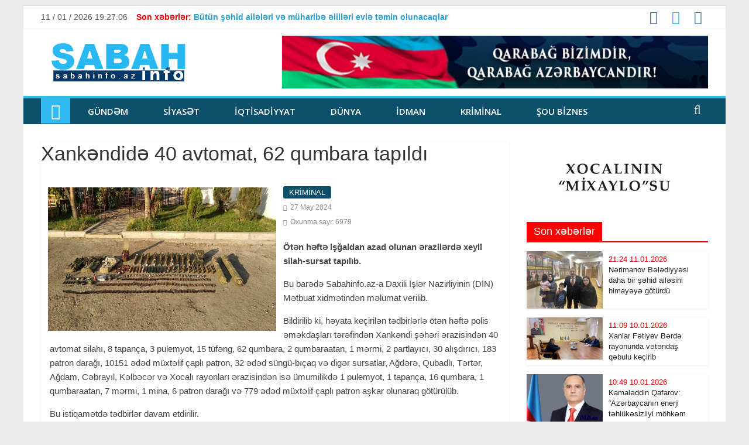

--- FILE ---
content_type: text/html; charset=UTF-8
request_url: http://sabahinfo.az/posts/detail/xankendide-40-avtomat-62-qumbara-tapildi-1716788773
body_size: 11024
content:
<!DOCTYPE html>
<html lang="az">
<meta http-equiv="content-type" content="text/html;charset=UTF-8"/>
<head>
    <title>    Xankəndidə 40 avtomat, 62 qumbara tapıldı
 </title>

    <meta charset="utf-8">
    <meta name="viewport" content="width=device-width, initial-scale=1, shrink-to-fit=no">
    <meta name="robots" content="index,follow"/>
        <meta name="title" content="Xankəndidə 40 avtomat, 62 qumbara tapıldı">
    <meta name="description" content="Xankəndidə 40 avtomat, 62 qumbara tapıldı">
    <meta name="keywords" content="xidmət, ölkədən, öyrənə, daxil, qadağa, istifadə, biləcəklər, adlarının, etməklə, göstəricilərini, şəxsiyyət, adlanır, xidmətdən, vətəndaşlar, çıxışına, ">
    <meta name="author" content="sabahinfo">
    <meta name="copyright" content="http://sabahinfo.az/">
    <meta property="og:type" content="article">
    <meta property="og:title" content="Xankəndidə 40 avtomat, 62 qumbara tapıldı">
    <meta property="og:url" content="https://sabahinfo.az/posts/detail/xankendide-40-avtomat-62-qumbara-tapildi-1716788773">
    <meta property="og:locale" content="az_AZ">
    <meta property="og:site_name" content="sabahinfo.az">
    <meta property="article:section" content="Xəbərlər">
    <meta property="og:image" content="/uploads/img/posts/2024/05/27/9jpg-1716788773.jpg">
    <meta property="og:image:width" content="600">
    <meta property="og:image:height" content="400">
    <meta itemprop="image" content="/uploads/img/posts/2024/05/27/9jpg-1716788773.jpg">
    <meta itemprop="thumbnailUrl" content="/uploads/img/posts/2024/05/27/9jpg-1716788773.jpg">
    <link rel="image_src" href="/uploads/img/posts/2024/05/27/9jpg-1716788773.jpg">
    <meta name="twitter:card" content="summary_large_image">
    <meta name="twitter:site" content="@sabahinfoaz">
    <meta name="twitter:title" content="Xankəndidə 40 avtomat, 62 qumbara tapıldı">
    <meta name="twitter:description" content="">
    <meta name="twitter:image" content="/uploads/img/posts/2024/05/27/9jpg-1716788773.jpg">
    <meta name="twitter:image:width" content="1000">
    <meta name="twitter:image:height" content="667">
    <meta name="twitter:creator" content="@sabahinfoaz">

    <link rel="stylesheet" href="https://sabahinfo.az/frontend/assets/css/style.css" media="all" data-minify="1"/>
    <link rel='stylesheet' id='colormag_googlefonts-css' href="https://fonts.googleapis.com/css?family=Open+Sans%3A400%2C600&amp;ver=2.0.4&amp;display=swap" type='text/css' media='all' />
    
    <script type="520b0b394d13484354a255ba-text/javascript" src='https://sabahinfo.az/frontend/assets/js/jquery.min.js?ver=3.5.1' id='jquery-core-js'></script>

<script type="520b0b394d13484354a255ba-text/javascript">
window.digitalks=window.digitalks||new function(){var t=this;t._e=[],t._c={},t.config=function(c){var i;t._c=c,t._c.script_id?((i=document.createElement("script")).src="//data.digitalks.az/v1/scripts/"+t._c.script_id+"/track.js?&cb="+Math.random(),i.async=!0,document.head.appendChild(i)):console.error("digitalks: script_id cannot be empty!")};["track","identify"].forEach(function(c){t[c]=function(){t._e.push([c].concat(Array.prototype.slice.call(arguments,0)))}})};
 
digitalks.config({
    script_id: "adca8f76-7d44-4e4c-8d8a-4c7df1900da5",
    page_url: location.href,
    referrer: document.referrer
})
</script>

</head>
<body data-rsssl=1 class="home blog wp-custom-logo wp-embed-responsive everest-forms-no-js right-sidebar box-layout">

<div id="page" class="hfeed site">
    <a class="skip-link screen-reader-text" href="#main">Sabahinfo.az</a>
    <header id="masthead" class="site-header clearfix ">
        <div id="header-text-nav-container" class="clearfix">
            <div class="news-bar">
                <div class="inner-wrap clearfix">

                    <div class="date-in-header"> <span id="date_time"></span> </div>

                    <div class="breaking-news">
                        <strong class="breaking-news-latest">Son xəbərlər:</strong>
                        <ul class="newsticker">
                                                        <li>
                                <a href="https://sabahinfo.az/posts/detail/butun-sehid-aileleri-ve-muharibe-elilleri-evle-temin-olunacaqlar-1764679630" title="Bütün şəhid ailələri və müharibə əlilləri evlə təmin olunacaqlar">
                                    <strong>Bütün şəhid ailələri və müharibə əlilləri evlə təmin olunacaqlar</strong>
                                </a>
                            </li>
                                                        <li>
                                <a href="https://sabahinfo.az/posts/detail/ermenistan-azerbaycandan-resmi-uzr-istesin-ve-tezminat-odeyeceyini-beyan-etsin-qudret-hesenquliyev-1728301843" title="“Ermənistan Azərbaycandan rəsmi üzr istəsin və təzminat ödəyəcəyini bəyan etsin”- Qüdrət Həsənquliyev">
                                    <strong>“Ermənistan Azərbaycandan rəsmi üzr istəsin və təzminat ödəyəcəyini bəyan etsin”- <span style="color:#ff0000">Qüdrət Həsənquliyev</span></strong>
                                </a>
                            </li>
                                                        <li>
                                <a href="https://sabahinfo.az/posts/detail/valideynler-sagirdleri-doyen-muellimden-uzr-istediler-1674462922" title="Valideynlər şagirdləri döyən müəllimdən üzr istədilər">
                                    <p>Valideynlər şagirdləri döyən müəllimdən üzr istədilər</p>
                                </a>
                            </li>
                                                        <li>
                                <a href="https://sabahinfo.az/posts/detail/ovladlari-sehid-olan-yerlere-aileleri-geldi-foto-1667411462" title="Övladları şəhid olan yerlərə ailələri gəldi - Foto">
                                    <strong>Övladları şəhid olan yerlərə ailələri gəldi - Foto</strong>
                                </a>
                            </li>
                                                    </ul>
                    </div>

                    <div class="social-links clearfix">
                        <ul>
                                                            <li><a href="https://www.facebook.com/Sabahinfoaz-%C4%B0nformasiya-Agentliyi-1647646032190366/" target="_blank"><i class="fa fa-facebook"></i></a></li>
                                                                                        <li><a href="sabahinfo" target="_blank"><i class="fa fa-twitter"></i></a></li>
                                                                                        <li><a href="sabahinfo" target="_blank"><i class="fa fa-instagram"></i></a></li>
                                                    </ul>
                    </div>
                </div>
            </div>

            <div class="inner-wrap">
                <div id="header-text-nav-wrap" class="clearfix">
                    <div id="header-left-section">
                        <div id="header-logo-image">
                            <a href="https://sabahinfo.az" class="custom-logo-link" rel="home" aria-current="page">
                                <img width="265" height="90" src="/uploads/img/logo.png" class="custom-logo" alt="Sabahinfo"/>
                            </a>
                        </div>
                        <div id="header-text" class="screen-reader-text">
                            <h1 id="site-title">
                                <a href="https://sabahinfo.az" title="Sabahinfo" rel="home">Sabahinfo.az</a>
                            </h1>
                            <p id="site-description">Sabahinfo 2026</p>
                        </div><!-- #header-text -->
                    </div><!-- #header-left-section -->

                    <div id="header-right-section">
                        <div id="header-right-sidebar" class="clearfix">
                            <aside id="colormag_728x90_advertisement_widget-9"
                                   class="widget widget_728x90_advertisement clearfix">
                                <div class="advertisement_728x90">
                                    <div class="advertisement-content">
                                        <a href="" class="single_ad_728x90">
                                            <img src="https://sabahinfo.az/frontend/assets/img/banner.png" width="728" height="90">
                                        </a>
                                    </div>
                                </div>
                            </aside>
                        </div>

                    </div>
                </div>
            </div>


            <nav id="site-navigation" class="main-navigation clearfix" role="navigation">
                <div class="inner-wrap clearfix">
                    <div class="home-icon front_page_on">
                        <a href="https://sabahinfo.az" title="Sabahinfo">
                            <i class="fa fa-home"></i>
                        </a>
                    </div>
                    <div class="search-random-icons-container">
                        <div class="top-search-wrap">
                            <i class="fa fa-search search-top"></i>
                            <div class="search-form-top">
                                <form action="https://sabahinfo.az/search" method="POST" name="searched" id="searched"
                                      class="search-form searchform clearfix">
                                    <input type="hidden" name="_token" value="HW9K06BxAaI2Re1zWDcjXlHLEki03lAYBlIcofPx">                                    <div class="search-wrap">
                                        <input class="form-control" type="search" placeholder="Axtar" aria-label="Search" name="src"/>
                                        <button class="search-icon" type="submit"></button>
                                    </div>
                                </form>
                            </div>
                        </div>
                    </div>

                    <p class="menu-toggle"></p>

                    <div class="menu-primary-container">
                        <ul id="menu-primary" class="menu">
                                                                                            <li class="menu-item menu-item-type-taxonomy menu-item-object-category">
                                    <a href="https://sabahinfo.az/category/gundem-0">GÜNDƏM </a>
                                </li>
                                                                                                                            <li class="menu-item menu-item-type-taxonomy menu-item-object-category">
                                    <a href="https://sabahinfo.az/category/siyaset-1">SİYASƏT </a>
                                </li>
                                                                                                                            <li class="menu-item menu-item-type-taxonomy menu-item-object-category">
                                    <a href="https://sabahinfo.az/category/iqtisadiyyat-4">İQTİSADİYYAT </a>
                                </li>
                                                                                                                            <li class="menu-item menu-item-type-taxonomy menu-item-object-category">
                                    <a href="https://sabahinfo.az/category/dunya-7">DÜNYA </a>
                                </li>
                                                                                                                            <li class="menu-item menu-item-type-taxonomy menu-item-object-category">
                                    <a href="https://sabahinfo.az/category/idman-5">İDMAN </a>
                                </li>
                                                                                                                            <li class="menu-item menu-item-type-taxonomy menu-item-object-category">
                                    <a href="https://sabahinfo.az/category/kriminal-15">KRİMİNAL </a>
                                </li>
                                                                                                                            <li class="menu-item menu-item-type-taxonomy menu-item-object-category">
                                    <a href="https://sabahinfo.az/category/sou-biznes-3">ŞOU BİZNES </a>
                                </li>
                                                                                    </ul>
                    </div>
                </div>
            </nav>
        </div>
    </header>
    <div id="main" class="clearfix">
        <div class="inner-wrap clearfix">
                <div id="primary">
        <div id="content" class="clearfix">
            <article class="post-123 post type-post status-publish format-standard has-post-thumbnail hentry category-general category-latest category-news">
                <header class="entry-header">
                    <h1 class="entry-title">Xankəndidə 40 avtomat, 62 qumbara tapıldı</h1>
                </header>

                <div class="featured-image" style="float: left; display: block; padding: 15px 7px 7px 7px;">
                    <a href="/uploads/img/posts/2024/05/27/9jpg-1716788773.jpg" class="image-popup">
                        <img width="400" height="300" src="/uploads/img/posts/2024/05/27/9jpg-1716788773.jpg" align="left"
                             class="attachment-colormag-featured-image size-colormag-featured-image wp-post-image" alt="" />
                    </a>
                </div>

                <div class="article-content clearfix">
                    <div class="above-entry-meta">
                        <span class="cat-links">
                            <a style="background:#0c506b" rel="category tag">KRİMİNAL</a>
                        </span>
                    </div>

                    <div class="below-entry-meta">
                        <span class="posted-on">
                            <a rel="bookmark">
                                <i class="fa fa-calendar-o"></i>
                                                                                                                                <time class="entry-date published">27 May 2024</time>
                            </a>
                        </span><br/>
                        <span class="posted-on">
                            <a rel="bookmark">
                                <i class="fa fa-eye"></i>
                                Oxunma sayı: 6979
                            </a>
                        </span>
                    </div>

                    <div class="entry-content clearfix">
                        <p><strong>&Ouml;tən həftə işğaldan azad olunan ərazilərdə xeyli silah-sursat tapılıb.</strong></p>

<p>Bu barədə Sabahinfo.az-a Daxili İşlər Nazirliyinin (DİN) Mətbuat xidmətindən məlumat verilib.</p>

<p>Bildirilib ki, həyata ke&ccedil;irilən tədbirlərlə &ouml;tən həftə polis əməkdaşları tərəfindən Xankəndi şəhəri ərazisindən 40 avtomat silahı, 8 tapan&ccedil;a, 3 pulemyot, 15 t&uuml;fəng, 62 qumbara, 2 qumbaraatan, 1 mərmi, 2 partlayıcı, 30 alışdırıcı, 183 patron darağı, 10151 ədəd m&uuml;xtəlif &ccedil;aplı patron, 32 ədəd s&uuml;ng&uuml;-bı&ccedil;aq və digər sursatlar, Ağdərə, Qubadlı, Tərtər, Ağdam, Cəbrayıl, Kəlbəcər və Xocalı rayonları ərazisindən isə &uuml;mumilikdə 1 pulemyot, 1 tapan&ccedil;a, 16 qumbara, 1 qumbaraatan, 7 mərmi, 1 mina, 6 patron darağı və 779 ədəd m&uuml;xtəlif &ccedil;aplı patron aşkar olunaraq g&ouml;t&uuml;r&uuml;l&uuml;b.</p>

<p>Bu istiqamətdə tədbirlər davam etdirilir.</p>
                    </div>

                    <div class="entry-content clearfix">
                                            </div>
                </div>
                <div class="article-content clearfix">
                    <div class="addthis_toolbox addthis_default_style addthis_32x32_style">
                        <a class="addthis_button_preferred_1"></a>
                        <a class="addthis_button_preferred_2"></a>
                        <a class="addthis_button_preferred_3"></a>
                        <a class="addthis_button_preferred_4"></a>
                        <a class="addthis_button_compact"></a>
                        <a class="addthis_counter addthis_bubble_style"></a>
                    </div>
                </div>
            </article>
        </div><!-- content -->

        <div class="related-posts-wrapper">
            <h4 class="related-posts-main-title">
                <i class="fa fa-thumbs-up"></i><span>Digər yazılar</span>
            </h4>

            <div class="related-posts clearfix">
                            <!-- xeber  -->
                <div class="single-related-posts">
                    <div class="related-posts-thumbnail">
                        <a href="https://sabahinfo.az/posts/detail/kecmis-mehkum-evden-kulli-miqdarda-qizil-ve-pul-ogurladi-1767599947">
                            <img src="/uploads/img/posts/2026/01/05/6jpg-1767599947.jpg" width="260" height="160" />
                        </a>
                    </div>

                    <div class="article-content">
                        <h3 class="entry-title">
                            <a href="https://sabahinfo.az/posts/detail/kecmis-mehkum-evden-kulli-miqdarda-qizil-ve-pul-ogurladi-1767599947"> Keçmiş məhkum evdən külli miqdarda qızıl və pul oğurladı </a>
                        </h3>
                    </div>
                </div>
                <!-- xeber son -->
                                            <!-- xeber  -->
                <div class="single-related-posts">
                    <div class="related-posts-thumbnail">
                        <a href="https://sabahinfo.az/posts/detail/beynelxalq-axtarisda-olan-daha-bir-nefer-azerbaycana-getirildi-1766670075">
                            <img src="/uploads/img/posts/2025/12/25/25jpg-1766670075.jpg" width="260" height="160" />
                        </a>
                    </div>

                    <div class="article-content">
                        <h3 class="entry-title">
                            <a href="https://sabahinfo.az/posts/detail/beynelxalq-axtarisda-olan-daha-bir-nefer-azerbaycana-getirildi-1766670075"> Beynəlxalq axtarışda olan daha bir nəfər Azərbaycana gətirildi </a>
                        </h3>
                    </div>
                </div>
                <!-- xeber son -->
                                            <!-- xeber  -->
                <div class="single-related-posts">
                    <div class="related-posts-thumbnail">
                        <a href="https://sabahinfo.az/posts/detail/beyler-eyyubovun-qardasi-oglu-hebs-edildi-foto-1766495365">
                            <img src="/uploads/img/posts/2025/12/23/9jpg-1766495365.jpg" width="260" height="160" />
                        </a>
                    </div>

                    <div class="article-content">
                        <h3 class="entry-title">
                            <a href="https://sabahinfo.az/posts/detail/beyler-eyyubovun-qardasi-oglu-hebs-edildi-foto-1766495365"> Bəylər Eyyubovun qardaşı oğlu həbs edildi - FOTO </a>
                        </h3>
                    </div>
                </div>
                <!-- xeber son -->
                 </div> <div class="related-posts clearfix">                             <!-- xeber  -->
                <div class="single-related-posts">
                    <div class="related-posts-thumbnail">
                        <a href="https://sabahinfo.az/posts/detail/avtomobilini-saxlayib-markete-getdi-qayidanda-masini-tapmadi-bakida-ogurluq-1766408690">
                            <img src="/uploads/img/posts/2025/12/22/2jpg-1766408690.jpg" width="260" height="160" />
                        </a>
                    </div>

                    <div class="article-content">
                        <h3 class="entry-title">
                            <a href="https://sabahinfo.az/posts/detail/avtomobilini-saxlayib-markete-getdi-qayidanda-masini-tapmadi-bakida-ogurluq-1766408690"> Avtomobilini saxlayıb marketə getdi, qayıdanda maşını tapmadı - Bakıda oğurluq </a>
                        </h3>
                    </div>
                </div>
                <!-- xeber son -->
                                            <!-- xeber  -->
                <div class="single-related-posts">
                    <div class="related-posts-thumbnail">
                        <a href="https://sabahinfo.az/posts/detail/dedi-ki-barismaq-isteyirem-usaqlarim-tek-qalib-qusardaki-qetlin-detallari-video-1766124033">
                            <img src="/uploads/img/posts/2025/12/19/9png-1766124033.png" width="260" height="160" />
                        </a>
                    </div>

                    <div class="article-content">
                        <h3 class="entry-title">
                            <a href="https://sabahinfo.az/posts/detail/dedi-ki-barismaq-isteyirem-usaqlarim-tek-qalib-qusardaki-qetlin-detallari-video-1766124033"> “Dedi ki, barışmaq istəyirəm uşaqlarım tək qalıb” - Qusardakı qətlin detalları + VİDEO </a>
                        </h3>
                    </div>
                </div>
                <!-- xeber son -->
                                            <!-- xeber  -->
                <div class="single-related-posts">
                    <div class="related-posts-thumbnail">
                        <a href="https://sabahinfo.az/posts/detail/ozlerini-jurnalist-kimi-teqdim-edib-pul-teleb-etdiler-polis-saxladi-1766042066">
                            <img src="/uploads/img/posts/2025/12/18/8jpg-1766042066.jpg" width="260" height="160" />
                        </a>
                    </div>

                    <div class="article-content">
                        <h3 class="entry-title">
                            <a href="https://sabahinfo.az/posts/detail/ozlerini-jurnalist-kimi-teqdim-edib-pul-teleb-etdiler-polis-saxladi-1766042066"> Özlərini jurnalist kimi təqdim edib pul tələb etdilər - Polis saxladı </a>
                        </h3>
                    </div>
                </div>
                <!-- xeber son -->
                 </div> <div class="related-posts clearfix">                         </div><!--/.post-related-->

        </div>
    </div>
    <div id="secondary">
    <aside id="colormag_featured_posts_vertical_widget-5"
           class="widget widget_featured_posts widget_featured_posts_vertical widget_featured_meta clearfix">
        
        <a href="https://sabahinfo.az/uploads/xocali-22.pdf" target="_blank">
            <img width="312" src="https://sabahinfo.az/uploads/kitab-xocali-22.jpg" border="1" />
        </a>

        
        <h3 class="widget-title" style="border-bottom-color:#ff0000;">
            <span style="background-color:#ff0000;"> Son xəbərlər</span></h3>
        <div class="following-post">
                            <div class="single-article clearfix">
                    <figure>
                        <a href="https://sabahinfo.az/posts/detail/nerimanov-belediyyesi-daha-bir-sehid-ailesini-himayeye-goturdu-1768152370">
                            <img width="130" height="90" src="/uploads/img/posts/2026/01/11/FB_IMG_1768152204025jpg-1768152370.jpg" />
                        </a>
                    </figure>
                    <div class="article-content">
                        <h3 class="entry-title">
                            <time class="entry-date published" style="color:#de0000">
                                21:24 11.01.2026
                            </time> <br/>
                            <a href="https://sabahinfo.az/posts/detail/nerimanov-belediyyesi-daha-bir-sehid-ailesini-himayeye-goturdu-1768152370"> Nərimanov Bələdiyyəsi daha bir şəhid ailəsini himayəyə götürdü  </a>
                        </h3>
                    </div>
                </div>
                            <div class="single-article clearfix">
                    <figure>
                        <a href="https://sabahinfo.az/posts/detail/xanlar-fetiyev-berde-rayonunda-vetendas-qebulu-kecirib-1768029025">
                            <img width="130" height="90" src="/uploads/img/posts/2026/01/10/-21e8cadb17680279447953397881049426jpeg-1768029025.jpeg" />
                        </a>
                    </figure>
                    <div class="article-content">
                        <h3 class="entry-title">
                            <time class="entry-date published" style="color:#de0000">
                                11:09 10.01.2026
                            </time> <br/>
                            <a href="https://sabahinfo.az/posts/detail/xanlar-fetiyev-berde-rayonunda-vetendas-qebulu-kecirib-1768029025"> Xanlar Fətiyev Bərdə rayonunda vətəndaş qəbulu keçirib </a>
                        </h3>
                    </div>
                </div>
                            <div class="single-article clearfix">
                    <figure>
                        <a href="https://sabahinfo.az/posts/detail/kamaleddin-qafarov-azerbaycanin-enerji-tehlukesizliyi-mohkem-esaslar-uzerinde-formalasib-1768027829">
                            <img width="130" height="90" src="/uploads/img/posts/2026/01/10/1756447103_1753250301_1750964275_1750875979_1748093935_1745990670_1739437822_1738223229_1736507288_1728978264_1720936485_kemaleddin-1png-1768027829.png" />
                        </a>
                    </figure>
                    <div class="article-content">
                        <h3 class="entry-title">
                            <time class="entry-date published" style="color:#de0000">
                                10:49 10.01.2026
                            </time> <br/>
                            <a href="https://sabahinfo.az/posts/detail/kamaleddin-qafarov-azerbaycanin-enerji-tehlukesizliyi-mohkem-esaslar-uzerinde-formalasib-1768027829"> Kamaləddin Qafarov: “Azərbaycanın enerji təhlükəsizliyi möhkəm əsaslar üzərində formalaşıb” </a>
                        </h3>
                    </div>
                </div>
                            <div class="single-article clearfix">
                    <figure>
                        <a href="https://sabahinfo.az/posts/detail/enerji-siyasetinin-ugurlari-1768027055">
                            <img width="130" height="90" src="/uploads/img/posts/2026/01/10/26jpg-1763536173jpg-1768027055.jpg" />
                        </a>
                    </figure>
                    <div class="article-content">
                        <h3 class="entry-title">
                            <time class="entry-date published" style="color:#de0000">
                                10:36 10.01.2026
                            </time> <br/>
                            <a href="https://sabahinfo.az/posts/detail/enerji-siyasetinin-ugurlari-1768027055"> Enerji siyasətinin uğurları </a>
                        </h3>
                    </div>
                </div>
                            <div class="single-article clearfix">
                    <figure>
                        <a href="https://sabahinfo.az/posts/detail/olkemizin-enerji-strategiyasi-diqqet-merkezindedir-1768026929">
                            <img width="130" height="90" src="/uploads/img/posts/2026/01/10/IMG-20250916-WA0118jpg-1768026929.jpg" />
                        </a>
                    </figure>
                    <div class="article-content">
                        <h3 class="entry-title">
                            <time class="entry-date published" style="color:#de0000">
                                10:34 10.01.2026
                            </time> <br/>
                            <a href="https://sabahinfo.az/posts/detail/olkemizin-enerji-strategiyasi-diqqet-merkezindedir-1768026929"> Ölkəmizin enerji strategiyası diqqət mərkəzindədir </a>
                        </h3>
                    </div>
                </div>
                            <div class="single-article clearfix">
                    <figure>
                        <a href="https://sabahinfo.az/posts/detail/cenab-prezident-ilham-eliyevin-cixisi-iqtisadi-inkisafin-donmezliyinin-tesdiqi-kimi-tarixlesdi-1767982045">
                            <img width="130" height="90" src="/uploads/img/posts/2026/01/09/-ebc03fa6166835863274773772711095107jpeg-1767982045.jpeg" />
                        </a>
                    </figure>
                    <div class="article-content">
                        <h3 class="entry-title">
                            <time class="entry-date published" style="color:#de0000">
                                22:03 09.01.2026
                            </time> <br/>
                            <a href="https://sabahinfo.az/posts/detail/cenab-prezident-ilham-eliyevin-cixisi-iqtisadi-inkisafin-donmezliyinin-tesdiqi-kimi-tarixlesdi-1767982045"> Cənab Prezident İlham Əliyevin çıxışı iqtisadi
<div>inkişafın dönməzliyinin təsdiqi kimi tarixləşdi</div>

<div> </div>

<div> </div> </a>
                        </h3>
                    </div>
                </div>
                            <div class="single-article clearfix">
                    <figure>
                        <a href="https://sabahinfo.az/posts/detail/publik-huquqi-sexslere-odenisle-bagli-muqavile-formasi-deyisib-1767967297">
                            <img width="130" height="90" src="/uploads/img/posts/2026/01/09/54jpg-1767967297.jpg" />
                        </a>
                    </figure>
                    <div class="article-content">
                        <h3 class="entry-title">
                            <time class="entry-date published" style="color:#de0000">
                                18:00 09.01.2026
                            </time> <br/>
                            <a href="https://sabahinfo.az/posts/detail/publik-huquqi-sexslere-odenisle-bagli-muqavile-formasi-deyisib-1767967297"> <strong>Publik hüquqi şəxslərə ödənişlə bağlı müqavilə forması dəyişib</strong> </a>
                        </h3>
                    </div>
                </div>
                            <div class="single-article clearfix">
                    <figure>
                        <a href="https://sabahinfo.az/posts/detail/istifadeye-yararsiz-bitki-muhafize-vasiteleri-askarlandi-1767966262">
                            <img width="130" height="90" src="/uploads/img/posts/2026/01/09/51jpg-1767966262.jpg" />
                        </a>
                    </figure>
                    <div class="article-content">
                        <h3 class="entry-title">
                            <time class="entry-date published" style="color:#de0000">
                                17:43 09.01.2026
                            </time> <br/>
                            <a href="https://sabahinfo.az/posts/detail/istifadeye-yararsiz-bitki-muhafize-vasiteleri-askarlandi-1767966262"> <p><strong>İstifadəyə yararsız bitki mühafizə vasitələri aşkarlandı</strong></p> </a>
                        </h3>
                    </div>
                </div>
                            <div class="single-article clearfix">
                    <figure>
                        <a href="https://sabahinfo.az/posts/detail/psj-son-13-movsumde-12-defe-fransa-superkubokunun-qalibi-olub-1767965388">
                            <img width="130" height="90" src="/uploads/img/posts/2026/01/09/48jpg-1767965388.jpg" />
                        </a>
                    </figure>
                    <div class="article-content">
                        <h3 class="entry-title">
                            <time class="entry-date published" style="color:#de0000">
                                17:29 09.01.2026
                            </time> <br/>
                            <a href="https://sabahinfo.az/posts/detail/psj-son-13-movsumde-12-defe-fransa-superkubokunun-qalibi-olub-1767965388"> <strong>PSJ son 13 mövsümdə 12 dəfə Fransa Superkubokunun qalibi olub</strong> </a>
                        </h3>
                    </div>
                </div>
                            <div class="single-article clearfix">
                    <figure>
                        <a href="https://sabahinfo.az/posts/detail/iranda-etirazcilar-prokuroru-diri-diri-yandirdi-1767963766">
                            <img width="130" height="90" src="/uploads/img/posts/2026/01/09/47jpeg-1767963766.jpeg" />
                        </a>
                    </figure>
                    <div class="article-content">
                        <h3 class="entry-title">
                            <time class="entry-date published" style="color:#de0000">
                                17:01 09.01.2026
                            </time> <br/>
                            <a href="https://sabahinfo.az/posts/detail/iranda-etirazcilar-prokuroru-diri-diri-yandirdi-1767963766"> <p><strong>İranda etirazçılar prokuroru diri-diri yandırdı</strong></p> </a>
                        </h3>
                    </div>
                </div>
                            <div class="single-article clearfix">
                    <figure>
                        <a href="https://sabahinfo.az/posts/detail/onlayn-mediada-azerbaycan-dili-ile-bagli-problemler-var-natiq-memmedli-1767962903">
                            <img width="130" height="90" src="/uploads/img/posts/2026/01/09/41jpg-1767962903.jpg" />
                        </a>
                    </figure>
                    <div class="article-content">
                        <h3 class="entry-title">
                            <time class="entry-date published" style="color:#de0000">
                                16:47 09.01.2026
                            </time> <br/>
                            <a href="https://sabahinfo.az/posts/detail/onlayn-mediada-azerbaycan-dili-ile-bagli-problemler-var-natiq-memmedli-1767962903"> <p><strong>Onlayn mediada Azərbaycan dili ilə bağlı problemlər var - <span style="color:#ff0000">Natiq Məmmədli</span></strong></p> </a>
                        </h3>
                    </div>
                </div>
                            <div class="single-article clearfix">
                    <figure>
                        <a href="https://sabahinfo.az/posts/detail/azal-baki-tehran-baki-reysini-legv-etdi-1767960873">
                            <img width="130" height="90" src="/uploads/img/posts/2026/01/09/36jpg-1767960873.jpg" />
                        </a>
                    </figure>
                    <div class="article-content">
                        <h3 class="entry-title">
                            <time class="entry-date published" style="color:#de0000">
                                16:13 09.01.2026
                            </time> <br/>
                            <a href="https://sabahinfo.az/posts/detail/azal-baki-tehran-baki-reysini-legv-etdi-1767960873"> <strong>AZAL Bakı-Tehran-Bakı reysini ləğv etdi</strong> </a>
                        </h3>
                    </div>
                </div>
                            <div class="single-article clearfix">
                    <figure>
                        <a href="https://sabahinfo.az/posts/detail/novruzeli-aslanov-azerbaycan-enerji-tehlukesizliyi-ve-investisiya-etibarliliginin-mukemmel-modelini-teqdim-edir-1767954263">
                            <img width="130" height="90" src="/uploads/img/posts/2026/01/09/31jpg-1767954263.jpg" />
                        </a>
                    </figure>
                    <div class="article-content">
                        <h3 class="entry-title">
                            <time class="entry-date published" style="color:#de0000">
                                14:24 09.01.2026
                            </time> <br/>
                            <a href="https://sabahinfo.az/posts/detail/novruzeli-aslanov-azerbaycan-enerji-tehlukesizliyi-ve-investisiya-etibarliliginin-mukemmel-modelini-teqdim-edir-1767954263"> <strong><span style="color:#ff0000">Novruzəli Aslanov: </span>“Azərbaycan enerji təhlükəsizliyi və investisiya etibarlılığının mükəmməl modelini təqdim edir”</strong> </a>
                        </h3>
                    </div>
                </div>
                            <div class="single-article clearfix">
                    <figure>
                        <a href="https://sabahinfo.az/posts/detail/baki-moskva-baki-marsrutu-uzre-bezi-reysler-legv-olunub-sebeb-1767953191">
                            <img width="130" height="90" src="/uploads/img/posts/2026/01/09/27jpg-1767953191.jpg" />
                        </a>
                    </figure>
                    <div class="article-content">
                        <h3 class="entry-title">
                            <time class="entry-date published" style="color:#de0000">
                                14:05 09.01.2026
                            </time> <br/>
                            <a href="https://sabahinfo.az/posts/detail/baki-moskva-baki-marsrutu-uzre-bezi-reysler-legv-olunub-sebeb-1767953191"> <strong>Bakı-Moskva-Bakı marşrutu üzrə bəzi reyslər ləğv olunub - <span style="color:#ff0000">SƏBƏB</span></strong> </a>
                        </h3>
                    </div>
                </div>
                            <div class="single-article clearfix">
                    <figure>
                        <a href="https://sabahinfo.az/posts/detail/getdiyim-her-yerde-meglubiyyetleri-muzakire-edirdiler-qurban-qurbanov-1767947134">
                            <img width="130" height="90" src="/uploads/img/posts/2026/01/09/17jpg-1767947134.jpg" />
                        </a>
                    </figure>
                    <div class="article-content">
                        <h3 class="entry-title">
                            <time class="entry-date published" style="color:#de0000">
                                12:25 09.01.2026
                            </time> <br/>
                            <a href="https://sabahinfo.az/posts/detail/getdiyim-her-yerde-meglubiyyetleri-muzakire-edirdiler-qurban-qurbanov-1767947134"> <strong>"Getdiyim hər yerdə məğlubiyyətləri müzakirə edirdilər" - <span style="color:#ff0000">Qurban Qurbanov</span></strong> </a>
                        </h3>
                    </div>
                </div>
                            <div class="single-article clearfix">
                    <figure>
                        <a href="https://sabahinfo.az/posts/detail/azer-kerimli-xizi-abseron-kulek-elektrik-stansiyasi-tekce-enerji-obyekti-deyil-eyni-zamanda-olkenin-iqtisadi-diplomatiyasinin-ugurlu-numunesi-kimi-cixis-edir-1767944782">
                            <img width="130" height="90" src="/uploads/img/posts/2026/01/09/11jpg-1767944782.jpg" />
                        </a>
                    </figure>
                    <div class="article-content">
                        <h3 class="entry-title">
                            <time class="entry-date published" style="color:#de0000">
                                11:45 09.01.2026
                            </time> <br/>
                            <a href="https://sabahinfo.az/posts/detail/azer-kerimli-xizi-abseron-kulek-elektrik-stansiyasi-tekce-enerji-obyekti-deyil-eyni-zamanda-olkenin-iqtisadi-diplomatiyasinin-ugurlu-numunesi-kimi-cixis-edir-1767944782"> <strong><span style="color:#ff0000">Azər Kərimli: </span>““Xızı-Abşeron” Külək Elektrik Stansiyası təkcə enerji obyekti deyil, eyni zamanda ölkənin iqtisadi diplomatiyasının uğurlu nümunəsi kimi çıxış edir”</strong> </a>
                        </h3>
                    </div>
                </div>
                            <div class="single-article clearfix">
                    <figure>
                        <a href="https://sabahinfo.az/posts/detail/estetik-cerrah-ve-anestezioloqla-bagli-cinayet-isi-acildi-1767940959">
                            <img width="130" height="90" src="/uploads/img/posts/2026/01/09/2jpg-1767940959.jpg" />
                        </a>
                    </figure>
                    <div class="article-content">
                        <h3 class="entry-title">
                            <time class="entry-date published" style="color:#de0000">
                                10:42 09.01.2026
                            </time> <br/>
                            <a href="https://sabahinfo.az/posts/detail/estetik-cerrah-ve-anestezioloqla-bagli-cinayet-isi-acildi-1767940959"> <p><strong>Estetik cərrah və anestezioloqla bağlı cinayət işi açıldı</strong></p> </a>
                        </h3>
                    </div>
                </div>
                            <div class="single-article clearfix">
                    <figure>
                        <a href="https://sabahinfo.az/posts/detail/usagin-anadan-olmasina-gore-ne-qeder-birdefelik-muavinet-verilib-1767940833">
                            <img width="130" height="90" src="/uploads/img/posts/2026/01/09/1jpg-1767940833.jpg" />
                        </a>
                    </figure>
                    <div class="article-content">
                        <h3 class="entry-title">
                            <time class="entry-date published" style="color:#de0000">
                                10:40 09.01.2026
                            </time> <br/>
                            <a href="https://sabahinfo.az/posts/detail/usagin-anadan-olmasina-gore-ne-qeder-birdefelik-muavinet-verilib-1767940833"> <p><strong>Uşağın anadan olmasına görə nə qədər birdəfəlik müavinət verilib?</strong></p> </a>
                        </h3>
                    </div>
                </div>
                            <div class="single-article clearfix">
                    <figure>
                        <a href="https://sabahinfo.az/posts/detail/leyla-eliyeva-ezize-xalanin-metbexinden-video-paylasdi-semimi-goruntuler-1767939247">
                            <img width="130" height="90" src="/uploads/img/posts/2026/01/09/18jpeg-1767939247.jpeg" />
                        </a>
                    </figure>
                    <div class="article-content">
                        <h3 class="entry-title">
                            <time class="entry-date published" style="color:#de0000">
                                10:12 09.01.2026
                            </time> <br/>
                            <a href="https://sabahinfo.az/posts/detail/leyla-eliyeva-ezize-xalanin-metbexinden-video-paylasdi-semimi-goruntuler-1767939247"> <strong>Leyla Əliyeva Əzizə xalanın mətbəxindən video paylaşdı - <span style="color:#ff0000">Səmimi görüntülər</span></strong> </a>
                        </h3>
                    </div>
                </div>
                            <div class="single-article clearfix">
                    <figure>
                        <a href="https://sabahinfo.az/posts/detail/azerbaycan-nefti-bahalasdi-1767938421">
                            <img width="130" height="90" src="/uploads/img/posts/2026/01/09/14jpg-1767938421.jpg" />
                        </a>
                    </figure>
                    <div class="article-content">
                        <h3 class="entry-title">
                            <time class="entry-date published" style="color:#de0000">
                                09:59 09.01.2026
                            </time> <br/>
                            <a href="https://sabahinfo.az/posts/detail/azerbaycan-nefti-bahalasdi-1767938421"> <strong>Azərbaycan nefti bahalaşdı</strong> </a>
                        </h3>
                    </div>
                </div>
                            <div class="single-article clearfix">
                    <figure>
                        <a href="https://sabahinfo.az/posts/detail/gurcustan-nato-emekdasligi-muzakire-olundu-1767938169">
                            <img width="130" height="90" src="/uploads/img/posts/2026/01/09/12jpeg-1767938179.jpeg" />
                        </a>
                    </figure>
                    <div class="article-content">
                        <h3 class="entry-title">
                            <time class="entry-date published" style="color:#de0000">
                                09:55 09.01.2026
                            </time> <br/>
                            <a href="https://sabahinfo.az/posts/detail/gurcustan-nato-emekdasligi-muzakire-olundu-1767938169"> <p><strong>Gürcüstan-NATO əməkdaşlığı müzakirə olundu</strong></p> </a>
                        </h3>
                    </div>
                </div>
                            <div class="single-article clearfix">
                    <figure>
                        <a href="https://sabahinfo.az/posts/detail/putin-sadiqdir-tramp-1767935998">
                            <img width="130" height="90" src="/uploads/img/posts/2026/01/09/7jpg-1767935998.jpg" />
                        </a>
                    </figure>
                    <div class="article-content">
                        <h3 class="entry-title">
                            <time class="entry-date published" style="color:#de0000">
                                09:19 09.01.2026
                            </time> <br/>
                            <a href="https://sabahinfo.az/posts/detail/putin-sadiqdir-tramp-1767935998"> <strong>"Putin sadiqdir" - <span style="color:#ff0000">Tramp</span></strong> </a>
                        </h3>
                    </div>
                </div>
                            <div class="single-article clearfix">
                    <figure>
                        <a href="https://sabahinfo.az/posts/detail/pezeskian-xalqin-telebleri-nezere-alinmalidir-1767935863">
                            <img width="130" height="90" src="/uploads/img/posts/2026/01/09/6jpg-1767935863.jpg" />
                        </a>
                    </figure>
                    <div class="article-content">
                        <h3 class="entry-title">
                            <time class="entry-date published" style="color:#de0000">
                                09:17 09.01.2026
                            </time> <br/>
                            <a href="https://sabahinfo.az/posts/detail/pezeskian-xalqin-telebleri-nezere-alinmalidir-1767935863"> <p><strong><span style="color:#ff0000">Pezeşkian:</span> Xalqın tələbləri nəzərə alınmalıdır</strong></p> </a>
                        </h3>
                    </div>
                </div>
                            <div class="single-article clearfix">
                    <figure>
                        <a href="https://sabahinfo.az/posts/detail/goydeniz-qehremanov-olkemize-turist-axininin-ilbeil-artmasi-gosterir-ki-bu-sahede-secilmis-strategiya-son-derece-ugurlu-ve-effektivdir-1767893636">
                            <img width="130" height="90" src="/uploads/img/posts/2026/01/08/1767768984486735733_1200x630-1jpg-1767893636.jpg" />
                        </a>
                    </figure>
                    <div class="article-content">
                        <h3 class="entry-title">
                            <time class="entry-date published" style="color:#de0000">
                                21:33 08.01.2026
                            </time> <br/>
                            <a href="https://sabahinfo.az/posts/detail/goydeniz-qehremanov-olkemize-turist-axininin-ilbeil-artmasi-gosterir-ki-bu-sahede-secilmis-strategiya-son-derece-ugurlu-ve-effektivdir-1767893636"> Göydəniz Qəhrəmanov: “Ölkəmizə turist axınının ilbəil artması göstərir ki, bu sahədə seçilmiş strategiya son dərəcə uğurlu və effektivdir” </a>
                        </h3>
                    </div>
                </div>
                            <div class="single-article clearfix">
                    <figure>
                        <a href="https://sabahinfo.az/posts/detail/enerji-tehlukesizliyi-uzun-iller-prioritet-teskil-edecek-1767893533">
                            <img width="130" height="90" src="/uploads/img/posts/2026/01/08/1734626937_img-20241219-wa0062jpg-1767893533.jpg" />
                        </a>
                    </figure>
                    <div class="article-content">
                        <h3 class="entry-title">
                            <time class="entry-date published" style="color:#de0000">
                                21:29 08.01.2026
                            </time> <br/>
                            <a href="https://sabahinfo.az/posts/detail/enerji-tehlukesizliyi-uzun-iller-prioritet-teskil-edecek-1767893533"> <p>Enerji təhlükəsizliyi uzun illər prioritet təşkil edəcək</p> </a>
                        </h3>
                    </div>
                </div>
                            <div class="single-article clearfix">
                    <figure>
                        <a href="https://sabahinfo.az/posts/detail/azerbaycan-universiteti-ile-ieti-arasinda-anlasma-memorandumu-imzalanib-1767883810">
                            <img width="130" height="90" src="/uploads/img/posts/2026/01/08/1767871927_03 (1)png-1767883810.png" />
                        </a>
                    </figure>
                    <div class="article-content">
                        <h3 class="entry-title">
                            <time class="entry-date published" style="color:#de0000">
                                18:48 08.01.2026
                            </time> <br/>
                            <a href="https://sabahinfo.az/posts/detail/azerbaycan-universiteti-ile-ieti-arasinda-anlasma-memorandumu-imzalanib-1767883810"> <p>Azərbaycan Universiteti ilə İETİ arasında anlaşma memorandumu imzalanıb</p> </a>
                        </h3>
                    </div>
                </div>
                            <div class="single-article clearfix">
                    <figure>
                        <a href="https://sabahinfo.az/posts/detail/2026-ci-ilin-ilk-seyyar-qebulu-kecirilib-1767883570">
                            <img width="130" height="90" src="/uploads/img/posts/2026/01/08/FB_IMG_1767883463748jpg-1767883570.jpg" />
                        </a>
                    </figure>
                    <div class="article-content">
                        <h3 class="entry-title">
                            <time class="entry-date published" style="color:#de0000">
                                18:45 08.01.2026
                            </time> <br/>
                            <a href="https://sabahinfo.az/posts/detail/2026-ci-ilin-ilk-seyyar-qebulu-kecirilib-1767883570"> 2026-cı ilin ilk səyyar qəbulu keçirilib </a>
                        </h3>
                    </div>
                </div>
                            <div class="single-article clearfix">
                    <figure>
                        <a href="https://sabahinfo.az/posts/detail/bu-yanasma-saglam-ictimai-muhit-yaratmir-1767867524">
                            <img width="130" height="90" src="/uploads/img/posts/2026/01/08/1jpg-1767867524.jpg" />
                        </a>
                    </figure>
                    <div class="article-content">
                        <h3 class="entry-title">
                            <time class="entry-date published" style="color:#de0000">
                                14:17 08.01.2026
                            </time> <br/>
                            <a href="https://sabahinfo.az/posts/detail/bu-yanasma-saglam-ictimai-muhit-yaratmir-1767867524"> <strong>Bu yanaşma sağlam ictimai mühit yaratmır</strong> </a>
                        </h3>
                    </div>
                </div>
                        <div class="single-article clearfix" >
                <div class="article-content" style="background-color: #eee">
                    <h3 class="entry-title" style="text-align: center;">
                        <a href="https://sabahinfo.az/archive/11-01-2026/next" class="text-center">
                            <b>davamı</b>
                        </a>
                    </h3>
                </div>
            </div>
        </div>
    </aside>
</div>        </div>
    </div>

    <footer id="colophon" class="clearfix ">
        <div class="footer-widgets-wrapper">
            <div class="inner-wrap">
                <div class="footer-widgets-area clearfix">
                    <div class="tg-footer-main-widget">
                        <div class="tg-first-footer-widget">
                            <aside id="text-3" class="widget widget_text clearfix">
                                <div class="textwidget"><a title="Sabahinfo" href="https://sabahinfo.az">
                                    <img alt="Sabahinfo" src="/uploads/img/logo.png"></a><br/>
                                    Bütün hüquqlar qorunur: © Copyright 2015-2026 SabahInfo.az Müstəqil İnformasiya Agentliyi<br>

                                    Baş Redaktor: Ədilzadə Ədil Tahir oğlu<br>
                                    DİQQƏT!!! Materiallardan istifadə edərkən SabahInfo.az Müstəqil İnformasiya <br>
                                    Agentliyinə istinad zəruridir !!!<br>
                                </div>
                            </aside>
                        </div>
                    </div>

                    <div class="tg-footer-other-widgets">

                        <div class="tg-third-footer-widget">
                            <aside id="text-4" class="widget widget_text clearfix">
                                <h3 class="widget-title"><span>Bizimlə əlaqə</span></h3>
                                <div class="textwidget">
                                    Ünvan: Bakı şəhəri, Azərbaycan Nəşriyyatı, 9-cu mərtəbə<br>
Tel: (994 55) 440 34 97<br>
Tel: (994 55) 627 08 25<br>
<br>
E-mail: <a href="/cdn-cgi/l/email-protection" class="__cf_email__" data-cfemail="7a091b181b1213141c151b003a171b131654080f">[email&#160;protected]</a><br>
                                </div>
                            </aside>
                        </div>

                        <div class="tg-fourth-footer-widget">
                            <aside id="colormag_300x250_advertisement_widget-6"
                                   class="widget widget_300x250_advertisement clearfix">
                                <div class="advertisement_300x250">
                                    <div class="advertisement-title">
                                        <h3 class="widget-title"><span>Sosial Media</span></h3>
                                    </div>
                                    <div class="social-links clearfix">
                                        <ul>
                                                                                <li><a href="https://www.facebook.com/Sabahinfoaz-%C4%B0nformasiya-Agentliyi-1647646032190366/" target="_blank"><i class="fa fa-facebook"></i></a></li>
                                                                                                                        <li><a href="sabahinfo" target="_blank"><i class="fa fa-twitter"></i></a></li>
                                                                                                                        <li><a href="sabahinfo" target="_blank"><i class="fa fa-instagram"></i></a></li>
                                                                                </ul>
                                    </div><!-- .social-links -->
                                </div>
                            </aside>
                        </div>
                    </div>
                </div>
            </div>
        </div>
    </footer>

    <a href="#masthead" id="scroll-up"><i class="fa fa-chevron-up"></i></a>
</div>

<!-- Global site tag (gtag.js) - Google Analytics -->
<script data-cfasync="false" src="/cdn-cgi/scripts/5c5dd728/cloudflare-static/email-decode.min.js"></script><script async src="https://www.googletagmanager.com/gtag/js?id=UA-19964975-4" type="520b0b394d13484354a255ba-text/javascript"></script>
<script type="520b0b394d13484354a255ba-text/javascript">
  window.dataLayer = window.dataLayer || [];
  function gtag(){dataLayer.push(arguments);}
  gtag('js', new Date());

  gtag('config', 'UA-19964975-4');
</script>


<script src="https://sabahinfo.az/frontend/assets/js/e-202101.js" type="520b0b394d13484354a255ba-text/javascript" async="async" defer="defer"></script>
<script src="https://sabahinfo.az/frontend/assets/js/lazyload.min.js" data-no-minify="1" async type="520b0b394d13484354a255ba-text/javascript"></script>
<script src="https://sabahinfo.az/frontend/assets/js/def0de7c88a5e36361f320d816a28532.js" data-minify="1" type="520b0b394d13484354a255ba-text/javascript"></script>
    <script type="520b0b394d13484354a255ba-text/javascript" src="https://s7.addthis.com/js/250/addthis_widget.js#pubid=xa-4e6da0ad70be0ad8"></script>
<script type="520b0b394d13484354a255ba-text/javascript">
    function date_time(id) {
        date = new Date;
        year = date.getFullYear();
        month = date.getMonth();
        months = new Array('01', '02', '03', '04', '05', '06', '07', '08', '09', '10', '11', '12');
        d = date.getDate();
        day = date.getDay();
        days = new Array('Sunday', 'Monday', 'Tuesday', 'Wednesday', 'Thursday', 'Friday', 'Saturday');
        h = date.getHours();
        if (h < 10) {
            h = "0" + h;
        }
        m = date.getMinutes();
        if (m < 10) {
            m = "0" + m;
        }
        s = date.getSeconds();
        if (s < 10) {
            s = "0" + s;
        }
        result = ' ' + d + ' / ' + months[month] + ' / ' + year + ' ' + h + ':' + m + ':' + s;
        document.getElementById(id).innerHTML = result;
        setTimeout('date_time("' + id + '");', '1000');
        return true;
    }
    window.onload = date_time('date_time');
</script>
<script src="/cdn-cgi/scripts/7d0fa10a/cloudflare-static/rocket-loader.min.js" data-cf-settings="520b0b394d13484354a255ba-|49" defer></script><script defer src="https://static.cloudflareinsights.com/beacon.min.js/vcd15cbe7772f49c399c6a5babf22c1241717689176015" integrity="sha512-ZpsOmlRQV6y907TI0dKBHq9Md29nnaEIPlkf84rnaERnq6zvWvPUqr2ft8M1aS28oN72PdrCzSjY4U6VaAw1EQ==" data-cf-beacon='{"version":"2024.11.0","token":"d8eaf7dbcd4d4839a06cceadddcf3da6","r":1,"server_timing":{"name":{"cfCacheStatus":true,"cfEdge":true,"cfExtPri":true,"cfL4":true,"cfOrigin":true,"cfSpeedBrain":true},"location_startswith":null}}' crossorigin="anonymous"></script>
</body>
</html>

--- FILE ---
content_type: text/css
request_url: https://sabahinfo.az/frontend/assets/css/style.css
body_size: 83739
content:
:root {
	--wp-admin-theme-color: #007cba;
	--wp-admin-theme-color-darker-10: #006ba1;
	--wp-admin-theme-color-darker-20: #005a87
}

* {
	outline: none;
}

.gcse-search * {
	margin: 0em !important;
	padding: 0em !important;
}
#start-resizable-editor-section {
	display: none
}

.wp-block-audio figcaption {
	margin-top: .5em;
	margin-bottom: 1em
}

.wp-block-audio audio {
	width: 100%;
	min-width: 300px
}

.wp-block-button__link {
	color: #fff;
	background-color: #32373c;
	border: none;
	border-radius: 1.55em;
	box-shadow: none;
	cursor: pointer;
	display: inline-block;
	font-size: 1.125em;
	padding: .667em 1.333em;
	text-align: center;
	text-decoration: none;
	overflow-wrap: break-word
}

.wp-block-button__link:active,
.wp-block-button__link:focus,
.wp-block-button__link:hover,
.wp-block-button__link:visited {
	color: #fff
}

.wp-block-button__link.aligncenter {
	text-align: center
}

.wp-block-button__link.alignright {
	text-align: right
}

.wp-block-button.is-style-squared,
.wp-block-button__link.wp-block-button.is-style-squared {
	border-radius: 0
}

.wp-block-button.no-border-radius,
.wp-block-button__link.no-border-radius {
	border-radius: 0!important
}

.is-style-outline>.wp-block-button__link,
.wp-block-button__link.is-style-outline {
	border: 2px solid
}

.is-style-outline>.wp-block-button__link:not(.has-text-color),
.wp-block-button__link.is-style-outline:not(.has-text-color) {
	color: #32373c
}

.is-style-outline>.wp-block-button__link:not(.has-background),
.wp-block-button__link.is-style-outline:not(.has-background) {
	background-color: transparent
}

.wp-block-buttons .wp-block-button {
	display: inline-block;
	margin-right: .5em;
	margin-bottom: .5em
}

.wp-block-buttons .wp-block-button:last-child {
	margin-right: 0
}

.wp-block-buttons.alignright .wp-block-button {
	margin-right: 0;
	margin-left: .5em
}

.wp-block-buttons.alignright .wp-block-button:first-child {
	margin-left: 0
}

.wp-block-buttons.alignleft .wp-block-button {
	margin-left: 0;
	margin-right: .5em
}

.wp-block-buttons.alignleft .wp-block-button:last-child {
	margin-right: 0
}

.wp-block-button.aligncenter,
.wp-block-buttons.aligncenter,
.wp-block-calendar {
	text-align: center
}

.wp-block-calendar tbody td,
.wp-block-calendar th {
	padding: .25em;
	border: 1px solid #ddd
}

.wp-block-calendar tfoot td {
	border: none
}

.wp-block-calendar table {
	width: 100%;
	border-collapse: collapse
}

.wp-block-calendar table th {
	font-weight: 400;
	background: #ddd
}

.wp-block-calendar a {
	text-decoration: underline
}

.wp-block-calendar table caption,
.wp-block-calendar table tbody {
	color: #40464d
}

.wp-block-categories.alignleft {
	margin-right: 2em
}

.wp-block-categories.alignright {
	margin-left: 2em
}

.wp-block-code code {
	white-space: pre-wrap;
	overflow-wrap: break-word
}

.wp-block-columns {
	display: flex;
	margin-bottom: 1.75em;
	flex-wrap: wrap
}

@media (min-width:782px) {
	.wp-block-columns {
		flex-wrap: nowrap
	}
}

.wp-block-columns.has-background {
	padding: 1.25em 2.375em
}

.wp-block-columns.are-vertically-aligned-top {
	align-items: flex-start
}

.wp-block-columns.are-vertically-aligned-center {
	align-items: center
}

.wp-block-columns.are-vertically-aligned-bottom {
	align-items: flex-end
}

.wp-block-column {
	flex-grow: 1;
	min-width: 0;
	word-break: break-word;
	overflow-wrap: break-word
}

@media (max-width:599px) {
	.wp-block-column {
		flex-basis: 100%!important
	}
}

@media (min-width:600px) and (max-width:781px) {
	.wp-block-column:not(:only-child) {
		flex-basis: calc(50% - 1em)!important;
		flex-grow: 0
	}
	.wp-block-column:nth-child(2n) {
		margin-left: 2em
	}
}

@media (min-width:782px) {
	.wp-block-column {
		flex-basis: 0%;
		flex-grow: 1
	}
	.wp-block-column[style*=flex-basis] {
		flex-grow: 0
	}
	.wp-block-column:not(:first-child) {
		margin-left: 2em
	}
}

.wp-block-column.is-vertically-aligned-top {
	align-self: flex-start
}

.wp-block-column.is-vertically-aligned-center {
	-ms-grid-row-align: center;
	align-self: center
}

.wp-block-column.is-vertically-aligned-bottom {
	align-self: flex-end
}

.wp-block-column.is-vertically-aligned-bottom,
.wp-block-column.is-vertically-aligned-center,
.wp-block-column.is-vertically-aligned-top {
	width: 100%
}

.wp-block-cover,
.wp-block-cover-image {
	position: relative;
	background-size: cover;
	background-position: 50%;
	min-height: 430px;
	height: 100%;
	width: 100%;
	display: flex;
	justify-content: center;
	align-items: center;
	padding: 1em;
	box-sizing: border-box
}

.wp-block-cover-image.has-parallax,
.wp-block-cover.has-parallax {
	background-attachment: fixed
}

@supports (-webkit-overflow-scrolling:touch) {
	.wp-block-cover-image.has-parallax,
	.wp-block-cover.has-parallax {
		background-attachment: scroll
	}
}

@media (prefers-reduced-motion:reduce) {
	.wp-block-cover-image.has-parallax,
	.wp-block-cover.has-parallax {
		background-attachment: scroll
	}
}

.wp-block-cover-image.is-repeated,
.wp-block-cover.is-repeated {
	background-repeat: repeat;
	background-size: auto
}

.wp-block-cover-image.has-background-dim:not([class*=-background-color]),
.wp-block-cover.has-background-dim:not([class*=-background-color]) {
	background-color: #000
}

.wp-block-cover-image.has-background-dim:before,
.wp-block-cover.has-background-dim:before {
	content: "";
	background-color: inherit
}

.wp-block-cover-image.has-background-dim:not(.has-background-gradient):before,
.wp-block-cover-image .wp-block-cover__gradient-background,
.wp-block-cover.has-background-dim:not(.has-background-gradient):before,
.wp-block-cover .wp-block-cover__gradient-background {
	position: absolute;
	top: 0;
	left: 0;
	bottom: 0;
	right: 0;
	z-index: 1;
	opacity: .5
}

.wp-block-cover-image.has-background-dim.has-background-dim-10 .wp-block-cover__gradient-background,
.wp-block-cover-image.has-background-dim.has-background-dim-10:not(.has-background-gradient):before,
.wp-block-cover.has-background-dim.has-background-dim-10 .wp-block-cover__gradient-background,
.wp-block-cover.has-background-dim.has-background-dim-10:not(.has-background-gradient):before {
	opacity: .1
}

.wp-block-cover-image.has-background-dim.has-background-dim-20 .wp-block-cover__gradient-background,
.wp-block-cover-image.has-background-dim.has-background-dim-20:not(.has-background-gradient):before,
.wp-block-cover.has-background-dim.has-background-dim-20 .wp-block-cover__gradient-background,
.wp-block-cover.has-background-dim.has-background-dim-20:not(.has-background-gradient):before {
	opacity: .2
}

.wp-block-cover-image.has-background-dim.has-background-dim-30 .wp-block-cover__gradient-background,
.wp-block-cover-image.has-background-dim.has-background-dim-30:not(.has-background-gradient):before,
.wp-block-cover.has-background-dim.has-background-dim-30 .wp-block-cover__gradient-background,
.wp-block-cover.has-background-dim.has-background-dim-30:not(.has-background-gradient):before {
	opacity: .3
}

.wp-block-cover-image.has-background-dim.has-background-dim-40 .wp-block-cover__gradient-background,
.wp-block-cover-image.has-background-dim.has-background-dim-40:not(.has-background-gradient):before,
.wp-block-cover.has-background-dim.has-background-dim-40 .wp-block-cover__gradient-background,
.wp-block-cover.has-background-dim.has-background-dim-40:not(.has-background-gradient):before {
	opacity: .4
}

.wp-block-cover-image.has-background-dim.has-background-dim-50 .wp-block-cover__gradient-background,
.wp-block-cover-image.has-background-dim.has-background-dim-50:not(.has-background-gradient):before,
.wp-block-cover.has-background-dim.has-background-dim-50 .wp-block-cover__gradient-background,
.wp-block-cover.has-background-dim.has-background-dim-50:not(.has-background-gradient):before {
	opacity: .5
}

.wp-block-cover-image.has-background-dim.has-background-dim-60 .wp-block-cover__gradient-background,
.wp-block-cover-image.has-background-dim.has-background-dim-60:not(.has-background-gradient):before,
.wp-block-cover.has-background-dim.has-background-dim-60 .wp-block-cover__gradient-background,
.wp-block-cover.has-background-dim.has-background-dim-60:not(.has-background-gradient):before {
	opacity: .6
}

.wp-block-cover-image.has-background-dim.has-background-dim-70 .wp-block-cover__gradient-background,
.wp-block-cover-image.has-background-dim.has-background-dim-70:not(.has-background-gradient):before,
.wp-block-cover.has-background-dim.has-background-dim-70 .wp-block-cover__gradient-background,
.wp-block-cover.has-background-dim.has-background-dim-70:not(.has-background-gradient):before {
	opacity: .7
}

.wp-block-cover-image.has-background-dim.has-background-dim-80 .wp-block-cover__gradient-background,
.wp-block-cover-image.has-background-dim.has-background-dim-80:not(.has-background-gradient):before,
.wp-block-cover.has-background-dim.has-background-dim-80 .wp-block-cover__gradient-background,
.wp-block-cover.has-background-dim.has-background-dim-80:not(.has-background-gradient):before {
	opacity: .8
}

.wp-block-cover-image.has-background-dim.has-background-dim-90 .wp-block-cover__gradient-background,
.wp-block-cover-image.has-background-dim.has-background-dim-90:not(.has-background-gradient):before,
.wp-block-cover.has-background-dim.has-background-dim-90 .wp-block-cover__gradient-background,
.wp-block-cover.has-background-dim.has-background-dim-90:not(.has-background-gradient):before {
	opacity: .9
}

.wp-block-cover-image.has-background-dim.has-background-dim-100 .wp-block-cover__gradient-background,
.wp-block-cover-image.has-background-dim.has-background-dim-100:not(.has-background-gradient):before,
.wp-block-cover.has-background-dim.has-background-dim-100 .wp-block-cover__gradient-background,
.wp-block-cover.has-background-dim.has-background-dim-100:not(.has-background-gradient):before {
	opacity: 1
}

.wp-block-cover-image.alignleft,
.wp-block-cover-image.alignright,
.wp-block-cover.alignleft,
.wp-block-cover.alignright {
	max-width: 290px;
	width: 100%
}

.wp-block-cover-image:after,
.wp-block-cover:after {
	display: block;
	content: "";
	font-size: 0;
	min-height: inherit
}

@supports ((position:-webkit-sticky) or (position:sticky)) {
	.wp-block-cover-image:after,
	.wp-block-cover:after {
		content: none
	}
}

.wp-block-cover-image.aligncenter,
.wp-block-cover-image.alignleft,
.wp-block-cover-image.alignright,
.wp-block-cover.aligncenter,
.wp-block-cover.alignleft,
.wp-block-cover.alignright {
	display: flex
}

.wp-block-cover-image .wp-block-cover__inner-container,
.wp-block-cover .wp-block-cover__inner-container {
	width: 100%;
	z-index: 1;
	color: #fff
}

.wp-block-cover-image .wp-block-subhead:not(.has-text-color),
.wp-block-cover-image h1:not(.has-text-color),
.wp-block-cover-image h2:not(.has-text-color),
.wp-block-cover-image h3:not(.has-text-color),
.wp-block-cover-image h4:not(.has-text-color),
.wp-block-cover-image h5:not(.has-text-color),
.wp-block-cover-image h6:not(.has-text-color),
.wp-block-cover-image p:not(.has-text-color),
.wp-block-cover .wp-block-subhead:not(.has-text-color),
.wp-block-cover h1:not(.has-text-color),
.wp-block-cover h2:not(.has-text-color),
.wp-block-cover h3:not(.has-text-color),
.wp-block-cover h4:not(.has-text-color),
.wp-block-cover h5:not(.has-text-color),
.wp-block-cover h6:not(.has-text-color),
.wp-block-cover p:not(.has-text-color) {
	color: inherit
}

.wp-block-cover-image.is-position-top-left,
.wp-block-cover.is-position-top-left {
	align-items: flex-start;
	justify-content: flex-start
}

.wp-block-cover-image.is-position-top-center,
.wp-block-cover.is-position-top-center {
	align-items: flex-start;
	justify-content: center
}

.wp-block-cover-image.is-position-top-right,
.wp-block-cover.is-position-top-right {
	align-items: flex-start;
	justify-content: flex-end
}

.wp-block-cover-image.is-position-center-left,
.wp-block-cover.is-position-center-left {
	align-items: center;
	justify-content: flex-start
}

.wp-block-cover-image.is-position-center-center,
.wp-block-cover.is-position-center-center {
	align-items: center;
	justify-content: center
}

.wp-block-cover-image.is-position-center-right,
.wp-block-cover.is-position-center-right {
	align-items: center;
	justify-content: flex-end
}

.wp-block-cover-image.is-position-bottom-left,
.wp-block-cover.is-position-bottom-left {
	align-items: flex-end;
	justify-content: flex-start
}

.wp-block-cover-image.is-position-bottom-center,
.wp-block-cover.is-position-bottom-center {
	align-items: flex-end;
	justify-content: center
}

.wp-block-cover-image.is-position-bottom-right,
.wp-block-cover.is-position-bottom-right {
	align-items: flex-end;
	justify-content: flex-end
}

.wp-block-cover-image.has-custom-content-position.has-custom-content-position .wp-block-cover__inner-container,
.wp-block-cover.has-custom-content-position.has-custom-content-position .wp-block-cover__inner-container {
	margin: 0;
	width: auto
}

.wp-block-cover__video-background {
	position: absolute;
	top: 50%;
	left: 50%;
	transform: translateX(-50%) translateY(-50%);
	width: 100%;
	height: 100%;
	z-index: 0;
	object-fit: cover
}

.wp-block-cover-image-text,
.wp-block-cover-text,
section.wp-block-cover-image h2 {
	color: #fff
}

.wp-block-cover-image-text a,
.wp-block-cover-image-text a:active,
.wp-block-cover-image-text a:focus,
.wp-block-cover-image-text a:hover,
.wp-block-cover-text a,
.wp-block-cover-text a:active,
.wp-block-cover-text a:focus,
.wp-block-cover-text a:hover,
section.wp-block-cover-image h2 a,
section.wp-block-cover-image h2 a:active,
section.wp-block-cover-image h2 a:focus,
section.wp-block-cover-image h2 a:hover {
	color: #fff
}

.wp-block-cover-image .wp-block-cover.has-left-content {
	justify-content: flex-start
}

.wp-block-cover-image .wp-block-cover.has-right-content {
	justify-content: flex-end
}

.wp-block-cover-image.has-left-content .wp-block-cover-image-text,
.wp-block-cover.has-left-content .wp-block-cover-text,
section.wp-block-cover-image.has-left-content>h2 {
	margin-left: 0;
	text-align: left
}

.wp-block-cover-image.has-right-content .wp-block-cover-image-text,
.wp-block-cover.has-right-content .wp-block-cover-text,
section.wp-block-cover-image.has-right-content>h2 {
	margin-right: 0;
	text-align: right
}

.wp-block-cover-image .wp-block-cover-image-text,
.wp-block-cover .wp-block-cover-text,
section.wp-block-cover-image>h2 {
	font-size: 2em;
	line-height: 1.25;
	z-index: 1;
	margin-bottom: 0;
	max-width: 580px;
	padding: .44em;
	text-align: center
}

.wp-block-embed.alignleft,
.wp-block-embed.alignright,
.wp-block[data-align=left]>[data-type="core/embed"],
.wp-block[data-align=right]>[data-type="core/embed"] {
	max-width: 360px;
	width: 100%
}

.wp-block-embed.alignleft .wp-block-embed__wrapper,
.wp-block-embed.alignright .wp-block-embed__wrapper,
.wp-block[data-align=left]>[data-type="core/embed"] .wp-block-embed__wrapper,
.wp-block[data-align=right]>[data-type="core/embed"] .wp-block-embed__wrapper {
	min-width: 280px
}

.wp-block-embed {
	margin-bottom: 1em
}

.wp-block-embed figcaption {
	margin-top: .5em;
	margin-bottom: 1em
}

.wp-block-embed iframe {
	max-width: 100%
}

.wp-block-embed__wrapper {
	position: relative
}

.wp-embed-responsive .wp-has-aspect-ratio .wp-block-embed__wrapper:before {
	content: "";
	display: block;
	padding-top: 50%
}

.wp-embed-responsive .wp-has-aspect-ratio iframe {
	position: absolute;
	top: 0;
	right: 0;
	bottom: 0;
	left: 0;
	height: 100%;
	width: 100%
}

.wp-embed-responsive .wp-embed-aspect-21-9 .wp-block-embed__wrapper:before {
	padding-top: 42.85%
}

.wp-embed-responsive .wp-embed-aspect-18-9 .wp-block-embed__wrapper:before {
	padding-top: 50%
}

.wp-embed-responsive .wp-embed-aspect-16-9 .wp-block-embed__wrapper:before {
	padding-top: 56.25%
}

.wp-embed-responsive .wp-embed-aspect-4-3 .wp-block-embed__wrapper:before {
	padding-top: 75%
}

.wp-embed-responsive .wp-embed-aspect-1-1 .wp-block-embed__wrapper:before {
	padding-top: 100%
}

.wp-embed-responsive .wp-embed-aspect-9-16 .wp-block-embed__wrapper:before {
	padding-top: 177.77%
}

.wp-embed-responsive .wp-embed-aspect-1-2 .wp-block-embed__wrapper:before {
	padding-top: 200%
}

.wp-block-file {
	margin-bottom: 1.5em
}

.wp-block-file.aligncenter {
	text-align: center
}

.wp-block-file.alignright {
	text-align: right
}

.wp-block-file .wp-block-file__button {
	background: #32373c;
	border-radius: 2em;
	color: #fff;
	font-size: .8em;
	padding: .5em 1em
}

.wp-block-file a.wp-block-file__button {
	text-decoration: none
}

.wp-block-file a.wp-block-file__button:active,
.wp-block-file a.wp-block-file__button:focus,
.wp-block-file a.wp-block-file__button:hover,
.wp-block-file a.wp-block-file__button:visited {
	box-shadow: none;
	color: #fff;
	opacity: .85;
	text-decoration: none
}

.wp-block-file *+.wp-block-file__button {
	margin-left: .75em
}

.blocks-gallery-grid,
.wp-block-gallery {
	display: flex;
	flex-wrap: wrap;
	list-style-type: none;
	padding: 0;
	margin: 0
}

.blocks-gallery-grid .blocks-gallery-image,
.blocks-gallery-grid .blocks-gallery-item,
.wp-block-gallery .blocks-gallery-image,
.wp-block-gallery .blocks-gallery-item {
	margin: 0 1em 1em 0;
	display: flex;
	flex-grow: 1;
	flex-direction: column;
	justify-content: center;
	position: relative;
	width: calc(50% - 1em)
}

.blocks-gallery-grid .blocks-gallery-image:nth-of-type(2n),
.blocks-gallery-grid .blocks-gallery-item:nth-of-type(2n),
.wp-block-gallery .blocks-gallery-image:nth-of-type(2n),
.wp-block-gallery .blocks-gallery-item:nth-of-type(2n) {
	margin-right: 0
}

.blocks-gallery-grid .blocks-gallery-image figure,
.blocks-gallery-grid .blocks-gallery-item figure,
.wp-block-gallery .blocks-gallery-image figure,
.wp-block-gallery .blocks-gallery-item figure {
	margin: 0;
	height: 100%
}

@supports ((position:-webkit-sticky) or (position:sticky)) {
	.blocks-gallery-grid .blocks-gallery-image figure,
	.blocks-gallery-grid .blocks-gallery-item figure,
	.wp-block-gallery .blocks-gallery-image figure,
	.wp-block-gallery .blocks-gallery-item figure {
		display: flex;
		align-items: flex-end;
		justify-content: flex-start
	}
}

.blocks-gallery-grid .blocks-gallery-image img,
.blocks-gallery-grid .blocks-gallery-item img,
.wp-block-gallery .blocks-gallery-image img,
.wp-block-gallery .blocks-gallery-item img {
	display: block;
	max-width: 100%;
	height: auto;
	width: 100%
}

@supports ((position:-webkit-sticky) or (position:sticky)) {
	.blocks-gallery-grid .blocks-gallery-image img,
	.blocks-gallery-grid .blocks-gallery-item img,
	.wp-block-gallery .blocks-gallery-image img,
	.wp-block-gallery .blocks-gallery-item img {
		width: auto
	}
}

.blocks-gallery-grid .blocks-gallery-image figcaption,
.blocks-gallery-grid .blocks-gallery-item figcaption,
.wp-block-gallery .blocks-gallery-image figcaption,
.wp-block-gallery .blocks-gallery-item figcaption {
	position: absolute;
	bottom: 0;
	width: 100%;
	max-height: 100%;
	overflow: auto;
	padding: 3em .77em .7em;
	color: #fff;
	text-align: center;
	font-size: .8em;
	background: linear-gradient(0deg, rgba(0, 0, 0, .7), rgba(0, 0, 0, .3) 70%, transparent);
	box-sizing: border-box;
	margin: 0
}

.blocks-gallery-grid .blocks-gallery-image figcaption img,
.blocks-gallery-grid .blocks-gallery-item figcaption img,
.wp-block-gallery .blocks-gallery-image figcaption img,
.wp-block-gallery .blocks-gallery-item figcaption img {
	display: inline
}

.blocks-gallery-grid figcaption,
.wp-block-gallery figcaption {
	flex-grow: 1
}

.blocks-gallery-grid.is-cropped .blocks-gallery-image a,
.blocks-gallery-grid.is-cropped .blocks-gallery-image img,
.blocks-gallery-grid.is-cropped .blocks-gallery-item a,
.blocks-gallery-grid.is-cropped .blocks-gallery-item img,
.wp-block-gallery.is-cropped .blocks-gallery-image a,
.wp-block-gallery.is-cropped .blocks-gallery-image img,
.wp-block-gallery.is-cropped .blocks-gallery-item a,
.wp-block-gallery.is-cropped .blocks-gallery-item img {
	width: 100%
}

@supports ((position:-webkit-sticky) or (position:sticky)) {
	.blocks-gallery-grid.is-cropped .blocks-gallery-image a,
	.blocks-gallery-grid.is-cropped .blocks-gallery-image img,
	.blocks-gallery-grid.is-cropped .blocks-gallery-item a,
	.blocks-gallery-grid.is-cropped .blocks-gallery-item img,
	.wp-block-gallery.is-cropped .blocks-gallery-image a,
	.wp-block-gallery.is-cropped .blocks-gallery-image img,
	.wp-block-gallery.is-cropped .blocks-gallery-item a,
	.wp-block-gallery.is-cropped .blocks-gallery-item img {
		height: 100%;
		flex: 1;
		object-fit: cover
	}
}

.blocks-gallery-grid.columns-1 .blocks-gallery-image,
.blocks-gallery-grid.columns-1 .blocks-gallery-item,
.wp-block-gallery.columns-1 .blocks-gallery-image,
.wp-block-gallery.columns-1 .blocks-gallery-item {
	width: 100%;
	margin-right: 0
}

@media (min-width:600px) {
	.blocks-gallery-grid.columns-3 .blocks-gallery-image,
	.blocks-gallery-grid.columns-3 .blocks-gallery-item,
	.wp-block-gallery.columns-3 .blocks-gallery-image,
	.wp-block-gallery.columns-3 .blocks-gallery-item {
		width: calc(33.33333% - .66667em);
		margin-right: 1em
	}
	.blocks-gallery-grid.columns-4 .blocks-gallery-image,
	.blocks-gallery-grid.columns-4 .blocks-gallery-item,
	.wp-block-gallery.columns-4 .blocks-gallery-image,
	.wp-block-gallery.columns-4 .blocks-gallery-item {
		width: calc(25% - .75em);
		margin-right: 1em
	}
	.blocks-gallery-grid.columns-5 .blocks-gallery-image,
	.blocks-gallery-grid.columns-5 .blocks-gallery-item,
	.wp-block-gallery.columns-5 .blocks-gallery-image,
	.wp-block-gallery.columns-5 .blocks-gallery-item {
		width: calc(20% - .8em);
		margin-right: 1em
	}
	.blocks-gallery-grid.columns-6 .blocks-gallery-image,
	.blocks-gallery-grid.columns-6 .blocks-gallery-item,
	.wp-block-gallery.columns-6 .blocks-gallery-image,
	.wp-block-gallery.columns-6 .blocks-gallery-item {
		width: calc(16.66667% - .83333em);
		margin-right: 1em
	}
	.blocks-gallery-grid.columns-7 .blocks-gallery-image,
	.blocks-gallery-grid.columns-7 .blocks-gallery-item,
	.wp-block-gallery.columns-7 .blocks-gallery-image,
	.wp-block-gallery.columns-7 .blocks-gallery-item {
		width: calc(14.28571% - .85714em);
		margin-right: 1em
	}
	.blocks-gallery-grid.columns-8 .blocks-gallery-image,
	.blocks-gallery-grid.columns-8 .blocks-gallery-item,
	.wp-block-gallery.columns-8 .blocks-gallery-image,
	.wp-block-gallery.columns-8 .blocks-gallery-item {
		width: calc(12.5% - .875em);
		margin-right: 1em
	}
	.blocks-gallery-grid.columns-1 .blocks-gallery-image:nth-of-type(1n),
	.blocks-gallery-grid.columns-1 .blocks-gallery-item:nth-of-type(1n),
	.wp-block-gallery.columns-1 .blocks-gallery-image:nth-of-type(1n),
	.wp-block-gallery.columns-1 .blocks-gallery-item:nth-of-type(1n) {
		margin-right: 0
	}
	.blocks-gallery-grid.columns-2 .blocks-gallery-image:nth-of-type(2n),
	.blocks-gallery-grid.columns-2 .blocks-gallery-item:nth-of-type(2n),
	.wp-block-gallery.columns-2 .blocks-gallery-image:nth-of-type(2n),
	.wp-block-gallery.columns-2 .blocks-gallery-item:nth-of-type(2n) {
		margin-right: 0
	}
	.blocks-gallery-grid.columns-3 .blocks-gallery-image:nth-of-type(3n),
	.blocks-gallery-grid.columns-3 .blocks-gallery-item:nth-of-type(3n),
	.wp-block-gallery.columns-3 .blocks-gallery-image:nth-of-type(3n),
	.wp-block-gallery.columns-3 .blocks-gallery-item:nth-of-type(3n) {
		margin-right: 0
	}
	.blocks-gallery-grid.columns-4 .blocks-gallery-image:nth-of-type(4n),
	.blocks-gallery-grid.columns-4 .blocks-gallery-item:nth-of-type(4n),
	.wp-block-gallery.columns-4 .blocks-gallery-image:nth-of-type(4n),
	.wp-block-gallery.columns-4 .blocks-gallery-item:nth-of-type(4n) {
		margin-right: 0
	}
	.blocks-gallery-grid.columns-5 .blocks-gallery-image:nth-of-type(5n),
	.blocks-gallery-grid.columns-5 .blocks-gallery-item:nth-of-type(5n),
	.wp-block-gallery.columns-5 .blocks-gallery-image:nth-of-type(5n),
	.wp-block-gallery.columns-5 .blocks-gallery-item:nth-of-type(5n) {
		margin-right: 0
	}
	.blocks-gallery-grid.columns-6 .blocks-gallery-image:nth-of-type(6n),
	.blocks-gallery-grid.columns-6 .blocks-gallery-item:nth-of-type(6n),
	.wp-block-gallery.columns-6 .blocks-gallery-image:nth-of-type(6n),
	.wp-block-gallery.columns-6 .blocks-gallery-item:nth-of-type(6n) {
		margin-right: 0
	}
	.blocks-gallery-grid.columns-7 .blocks-gallery-image:nth-of-type(7n),
	.blocks-gallery-grid.columns-7 .blocks-gallery-item:nth-of-type(7n),
	.wp-block-gallery.columns-7 .blocks-gallery-image:nth-of-type(7n),
	.wp-block-gallery.columns-7 .blocks-gallery-item:nth-of-type(7n) {
		margin-right: 0
	}
	.blocks-gallery-grid.columns-8 .blocks-gallery-image:nth-of-type(8n),
	.blocks-gallery-grid.columns-8 .blocks-gallery-item:nth-of-type(8n),
	.wp-block-gallery.columns-8 .blocks-gallery-image:nth-of-type(8n),
	.wp-block-gallery.columns-8 .blocks-gallery-item:nth-of-type(8n) {
		margin-right: 0
	}
}

.blocks-gallery-grid .blocks-gallery-image:last-child,
.blocks-gallery-grid .blocks-gallery-item:last-child,
.wp-block-gallery .blocks-gallery-image:last-child,
.wp-block-gallery .blocks-gallery-item:last-child {
	margin-right: 0
}

.blocks-gallery-grid.alignleft,
.blocks-gallery-grid.alignright,
.wp-block-gallery.alignleft,
.wp-block-gallery.alignright {
	max-width: 290px;
	width: 100%
}

.blocks-gallery-grid.aligncenter .blocks-gallery-item figure,
.wp-block-gallery.aligncenter .blocks-gallery-item figure {
	justify-content: center
}

.wp-block-group {
	box-sizing: border-box
}

h1.has-background,
h2.has-background,
h3.has-background,
h4.has-background,
h5.has-background,
h6.has-background {
	padding: 1.25em 2.375em
}

.wp-block-image {
	margin-bottom: 1em
}

.wp-block-image img {
	max-width: 100%
}

.wp-block-image.aligncenter {
	text-align: center
}

.wp-block-image.alignfull img,
.wp-block-image.alignwide img {
	width: 100%
}

.wp-block-image .aligncenter,
.wp-block-image .alignleft,
.wp-block-image .alignright {
	display: table
}

.wp-block-image .aligncenter>figcaption,
.wp-block-image .alignleft>figcaption,
.wp-block-image .alignright>figcaption {
	display: table-caption;
	caption-side: bottom
}

.wp-block-image .alignleft {
	float: left;
	margin: .5em 1em .5em 0
}

.wp-block-image .alignright {
	float: right;
	margin: .5em 0 .5em 1em
}

.wp-block-image .aligncenter {
	margin-left: auto;
	margin-right: auto
}

.wp-block-image figcaption {
	margin-top: .5em;
	margin-bottom: 1em
}

.is-style-circle-mask img,
.is-style-rounded img {
	border-radius: 9999px
}

@supports ((-webkit-mask-image:none) or (mask-image:none)) or (-webkit-mask-image:none) {
	.is-style-circle-mask img {
		-webkit-mask-image: url('data:image/svg+xml;utf8,<svg viewBox="0 0 100 100" xmlns="http://www.w3.org/2000/svg"><circle cx="50" cy="50" r="50"/></svg>');
		mask-image: url('data:image/svg+xml;utf8,<svg viewBox="0 0 100 100" xmlns="http://www.w3.org/2000/svg"><circle cx="50" cy="50" r="50"/></svg>');
		mask-mode: alpha;
		-webkit-mask-repeat: no-repeat;
		mask-repeat: no-repeat;
		-webkit-mask-size: contain;
		mask-size: contain;
		-webkit-mask-position: center;
		mask-position: center;
		border-radius: 0
	}
}

.wp-block-latest-comments__comment {
	line-height: 1.1;
	list-style: none;
	margin-bottom: 1em
}

.has-avatars .wp-block-latest-comments__comment {
	min-height: 2.25em;
	list-style: none
}

.has-avatars .wp-block-latest-comments__comment .wp-block-latest-comments__comment-excerpt,
.has-avatars .wp-block-latest-comments__comment .wp-block-latest-comments__comment-meta {
	margin-left: 3.25em
}

.has-dates .wp-block-latest-comments__comment,
.has-excerpts .wp-block-latest-comments__comment {
	line-height: 1.5
}

.wp-block-latest-comments__comment-excerpt p {
	font-size: .875em;
	line-height: 1.8;
	margin: .36em 0 1.4em
}

.wp-block-latest-comments__comment-date {
	display: block;
	font-size: .75em
}

.wp-block-latest-comments .avatar,
.wp-block-latest-comments__comment-avatar {
	border-radius: 1.5em;
	display: block;
	float: left;
	height: 2.5em;
	margin-right: .75em;
	width: 2.5em
}

.wp-block-latest-posts.alignleft {
	margin-right: 2em
}

.wp-block-latest-posts.alignright {
	margin-left: 2em
}

.wp-block-latest-posts.wp-block-latest-posts__list {
	list-style: none
}

.wp-block-latest-posts.wp-block-latest-posts__list li {
	clear: both
}

.wp-block-latest-posts.is-grid {
	display: flex;
	flex-wrap: wrap;
	padding: 0
}

.wp-block-latest-posts.is-grid li {
	margin: 0 1.25em 1.25em 0;
	width: 100%
}

@media (min-width:600px) {
	.wp-block-latest-posts.columns-2 li {
		width: calc(50% - .625em)
	}
	.wp-block-latest-posts.columns-2 li:nth-child(2n) {
		margin-right: 0
	}
	.wp-block-latest-posts.columns-3 li {
		width: calc(33.33333% - .83333em)
	}
	.wp-block-latest-posts.columns-3 li:nth-child(3n) {
		margin-right: 0
	}
	.wp-block-latest-posts.columns-4 li {
		width: calc(25% - .9375em)
	}
	.wp-block-latest-posts.columns-4 li:nth-child(4n) {
		margin-right: 0
	}
	.wp-block-latest-posts.columns-5 li {
		width: calc(20% - 1em)
	}
	.wp-block-latest-posts.columns-5 li:nth-child(5n) {
		margin-right: 0
	}
	.wp-block-latest-posts.columns-6 li {
		width: calc(16.66667% - 1.04167em)
	}
	.wp-block-latest-posts.columns-6 li:nth-child(6n) {
		margin-right: 0
	}
}

.wp-block-latest-posts__post-author,
.wp-block-latest-posts__post-date {
	display: block;
	color: #555;
	font-size: .8125em
}

.wp-block-latest-posts__post-excerpt {
	margin-top: .5em;
	margin-bottom: 1em
}

.wp-block-latest-posts__featured-image a {
	display: inline-block
}

.wp-block-latest-posts__featured-image img {
	height: auto;
	width: auto
}

.wp-block-latest-posts__featured-image.alignleft {
	margin-right: 1em
}

.wp-block-latest-posts__featured-image.alignright {
	margin-left: 1em
}

.wp-block-latest-posts__featured-image.aligncenter {
	margin-bottom: 1em;
	text-align: center
}

.block-editor-image-alignment-control__row .components-base-control__field {
	display: flex;
	justify-content: space-between;
	align-items: center
}

.block-editor-image-alignment-control__row .components-base-control__field .components-base-control__label {
	margin-bottom: 0
}

ol.has-background,
ul.has-background {
	padding: 1.25em 2.375em
}

.wp-block-media-text {
	/*!rtl:begin:ignore*/
	direction: ltr;
	/*!rtl:end:ignore*/
	display: -ms-grid;
	display: grid;
	-ms-grid-columns: 50% 1fr;
	grid-template-columns: 50% 1fr;
	-ms-grid-rows: auto;
	grid-template-rows: auto
}

.wp-block-media-text.has-media-on-the-right {
	-ms-grid-columns: 1fr 50%;
	grid-template-columns: 1fr 50%
}

.wp-block-media-text.is-vertically-aligned-top .wp-block-media-text__content,
.wp-block-media-text.is-vertically-aligned-top .wp-block-media-text__media {
	-ms-grid-row-align: start;
	align-self: start
}

.wp-block-media-text.is-vertically-aligned-center .wp-block-media-text__content,
.wp-block-media-text.is-vertically-aligned-center .wp-block-media-text__media,
.wp-block-media-text .wp-block-media-text__content,
.wp-block-media-text .wp-block-media-text__media {
	-ms-grid-row-align: center;
	align-self: center
}

.wp-block-media-text.is-vertically-aligned-bottom .wp-block-media-text__content,
.wp-block-media-text.is-vertically-aligned-bottom .wp-block-media-text__media {
	-ms-grid-row-align: end;
	align-self: end
}

.wp-block-media-text .wp-block-media-text__media {
	/*!rtl:begin:ignore*/
	-ms-grid-column: 1;
	grid-column: 1;
	-ms-grid-row: 1;
	grid-row: 1;
	/*!rtl:end:ignore*/
	margin: 0
}

.wp-block-media-text .wp-block-media-text__content {
	direction: ltr;
	/*!rtl:begin:ignore*/
	-ms-grid-column: 2;
	grid-column: 2;
	-ms-grid-row: 1;
	grid-row: 1;
	/*!rtl:end:ignore*/
	padding: 0 8%;
	word-break: break-word
}

.wp-block-media-text.has-media-on-the-right .wp-block-media-text__media {
	/*!rtl:begin:ignore*/
	-ms-grid-column: 2;
	grid-column: 2;
	-ms-grid-row: 1;
	grid-row: 1/*!rtl:end:ignore*/
}

.wp-block-media-text.has-media-on-the-right .wp-block-media-text__content {
	/*!rtl:begin:ignore*/
	-ms-grid-column: 1;
	grid-column: 1;
	-ms-grid-row: 1;
	grid-row: 1/*!rtl:end:ignore*/
}

.wp-block-media-text__media img,
.wp-block-media-text__media video {
	max-width: unset;
	width: 100%;
	vertical-align: middle
}

.wp-block-media-text.is-image-fill figure.wp-block-media-text__media {
	height: 100%;
	min-height: 250px;
	background-size: cover
}

.wp-block-media-text.is-image-fill figure.wp-block-media-text__media>img {
	position: absolute;
	width: 1px;
	height: 1px;
	padding: 0;
	margin: -1px;
	overflow: hidden;
	clip: rect(0, 0, 0, 0);
	border: 0
}

@media (max-width:600px) {
	.wp-block-media-text.is-stacked-on-mobile {
		-ms-grid-columns: 100%!important;
		grid-template-columns: 100%!important
	}
	.wp-block-media-text.is-stacked-on-mobile .wp-block-media-text__media {
		-ms-grid-column: 1;
		grid-column: 1;
		-ms-grid-row: 1;
		grid-row: 1
	}
	.wp-block-media-text.is-stacked-on-mobile .wp-block-media-text__content {
		-ms-grid-column: 1;
		grid-column: 1;
		-ms-grid-row: 2;
		grid-row: 2
	}
}

.wp-block-navigation:not(.has-background) .wp-block-navigation__container .wp-block-navigation-link:not(.has-text-color) {
	color: #1e1e1e
}

.wp-block-navigation:not(.has-background) .wp-block-navigation__container .wp-block-navigation__container {
	background-color: #fff
}

.items-justified-left>ul {
	justify-content: flex-start
}

.items-justified-center>ul {
	justify-content: center
}

.items-justified-right>ul {
	justify-content: flex-end
}

.wp-block-navigation-link {
	display: flex;
	align-items: center;
	position: relative;
	margin: 0
}

.wp-block-navigation-link .wp-block-navigation__container:empty {
	display: none
}

.wp-block-navigation__container {
	list-style: none;
	margin: 0;
	padding-left: 0;
	display: flex;
	flex-wrap: wrap
}

.is-vertical .wp-block-navigation__container {
	display: block
}

.has-child>.wp-block-navigation-link__content {
	padding-right: .5em
}

.has-child .wp-block-navigation__container {
	border: 1px solid rgba(0, 0, 0, .15);
	background-color: inherit;
	color: inherit;
	position: absolute;
	left: 0;
	top: 100%;
	width: -webkit-fit-content;
	width: -moz-fit-content;
	width: fit-content;
	z-index: 2;
	opacity: 0;
	transition: opacity .1s linear;
	visibility: hidden
}

.has-child .wp-block-navigation__container>.wp-block-navigation-link>.wp-block-navigation-link__content {
	flex-grow: 1
}

.has-child .wp-block-navigation__container>.wp-block-navigation-link>.wp-block-navigation-link__submenu-icon {
	padding-right: .5em
}

@media (min-width:782px) {
	.has-child .wp-block-navigation__container {
		left: 1.5em
	}
	.has-child .wp-block-navigation__container .wp-block-navigation__container {
		left: 100%;
		top: -1px
	}
	.has-child .wp-block-navigation__container .wp-block-navigation__container:before {
		content: "";
		position: absolute;
		right: 100%;
		height: 100%;
		display: block;
		width: .5em;
		background: transparent
	}
	.has-child .wp-block-navigation__container .wp-block-navigation-link__submenu-icon svg {
		transform: rotate(0)
	}
}

.has-child:hover {
	cursor: pointer
}

.has-child:hover>.wp-block-navigation__container {
	visibility: visible;
	opacity: 1;
	display: flex;
	flex-direction: column
}

.has-child:focus-within {
	cursor: pointer
}

.has-child:focus-within>.wp-block-navigation__container {
	visibility: visible;
	opacity: 1;
	display: flex;
	flex-direction: column
}

.wp-block-navigation-link__content {
	color: inherit;
	text-decoration: none;
	padding: .5em 1em
}

.wp-block-navigation-link__content+.wp-block-navigation-link__content {
	padding-top: 0
}

.has-text-color .wp-block-navigation-link__content {
	color: inherit
}

.wp-block-navigation-link__label {
	word-break: normal;
	overflow-wrap: break-word
}

.wp-block-navigation-link__submenu-icon {
	height: inherit;
	padding: .375em 1em .375em 0
}

.wp-block-navigation-link__submenu-icon svg {
	fill: currentColor
}

@media (min-width:782px) {
	.wp-block-navigation-link__submenu-icon svg {
		transform: rotate(90deg)
	}
}

.is-small-text {
	font-size: .875em
}

.is-regular-text {
	font-size: 1em
}

.is-large-text {
	font-size: 2.25em
}

.is-larger-text {
	font-size: 3em
}

.has-drop-cap:not(:focus):first-letter {
	float: left;
	font-size: 8.4em;
	line-height: .68;
	font-weight: 100;
	margin: .05em .1em 0 0;
	text-transform: uppercase;
	font-style: normal
}

p.has-background {
	padding: 1.25em 2.375em
}

p.has-text-color a {
	color: inherit
}

.wp-block-post-author {
	display: flex;
	flex-wrap: wrap
}

.wp-block-post-author__byline {
	width: 100%;
	margin-top: 0;
	margin-bottom: 0;
	font-size: .5em
}

.wp-block-post-author__avatar {
	margin-right: 1em
}

.wp-block-post-author__bio {
	margin-bottom: .7em;
	font-size: .7em
}

.wp-block-post-author__content {
	flex-grow: 1;
	flex-basis: 0%
}

.wp-block-post-author__name {
	font-weight: 700;
	margin: 0
}

.wp-block-pullquote {
	padding: 3em 0;
	margin-left: 0;
	margin-right: 0;
	text-align: center
}

.wp-block-pullquote.alignleft,
.wp-block-pullquote.alignright {
	max-width: 290px
}

.wp-block-pullquote.alignleft p,
.wp-block-pullquote.alignright p {
	font-size: 1.25em
}

.wp-block-pullquote p {
	font-size: 1.75em;
	line-height: 1.6
}

.wp-block-pullquote cite,
.wp-block-pullquote footer {
	position: relative
}

.wp-block-pullquote .has-text-color a {
	color: inherit
}

.wp-block-pullquote:not(.is-style-solid-color) {
	background: none
}

.wp-block-pullquote.is-style-solid-color {
	border: none
}

.wp-block-pullquote.is-style-solid-color blockquote {
	margin-left: auto;
	margin-right: auto;
	text-align: left;
	max-width: 60%
}

.wp-block-pullquote.is-style-solid-color blockquote p {
	margin-top: 0;
	margin-bottom: 0;
	font-size: 2em
}

.wp-block-pullquote.is-style-solid-color blockquote cite {
	text-transform: none;
	font-style: normal
}

.wp-block-pullquote cite {
	color: inherit
}

.wp-block-quote.is-large,
.wp-block-quote.is-style-large {
	margin-bottom: 1em;
	padding: 0 1em
}

.wp-block-quote.is-large p,
.wp-block-quote.is-style-large p {
	font-size: 1.5em;
	font-style: italic;
	line-height: 1.6
}

.wp-block-quote.is-large cite,
.wp-block-quote.is-large footer,
.wp-block-quote.is-style-large cite,
.wp-block-quote.is-style-large footer {
	font-size: 1.125em;
	text-align: right
}

.wp-block-rss.alignleft {
	margin-right: 2em
}

.wp-block-rss.alignright {
	margin-left: 2em
}

.wp-block-rss.is-grid {
	display: flex;
	flex-wrap: wrap;
	padding: 0;
	list-style: none
}

.wp-block-rss.is-grid li {
	margin: 0 1em 1em 0;
	width: 100%
}

@media (min-width:600px) {
	.wp-block-rss.columns-2 li {
		width: calc(50% - 1em)
	}
	.wp-block-rss.columns-3 li {
		width: calc(33.33333% - 1em)
	}
	.wp-block-rss.columns-4 li {
		width: calc(25% - 1em)
	}
	.wp-block-rss.columns-5 li {
		width: calc(20% - 1em)
	}
	.wp-block-rss.columns-6 li {
		width: calc(16.66667% - 1em)
	}
}

.wp-block-rss__item-author,
.wp-block-rss__item-publish-date {
	display: block;
	color: #555;
	font-size: .8125em
}

.wp-block-search .wp-block-search__inside-wrapper {
	display: flex;
	flex: auto;
	flex-wrap: nowrap;
	max-width: 100%
}

.wp-block-search .wp-block-search__label {
	width: 100%
}

.wp-block-search .wp-block-search__input {
	flex-grow: 1;
	min-width: 3em;
	border: 1px solid #949494
}

.wp-block-search .wp-block-search__button {
	margin-left: .625em;
	word-break: normal
}

.wp-block-search .wp-block-search__button svg {
	min-width: 1.5em;
	min-height: 1.5em
}

.wp-block-search.wp-block-search__button-only .wp-block-search__button {
	margin-left: 0
}

.wp-block-search.wp-block-search__button-inside .wp-block-search__inside-wrapper {
	padding: 4px;
	border: 1px solid #949494
}

.wp-block-search.wp-block-search__button-inside .wp-block-search__inside-wrapper .wp-block-search__input {
	border-radius: 0;
	border: none;
	padding: 0 0 0 .25em
}

.wp-block-search.wp-block-search__button-inside .wp-block-search__inside-wrapper .wp-block-search__input:focus {
	outline: none
}

.wp-block-search.wp-block-search__button-inside .wp-block-search__inside-wrapper .wp-block-search__button {
	padding: .125em .5em
}

.wp-block-separator.is-style-wide {
	border-bottom-width: 1px
}

.wp-block-separator.is-style-dots {
	background: none!important;
	border: none;
	text-align: center;
	max-width: none;
	line-height: 1;
	height: auto
}

.wp-block-separator.is-style-dots:before {
	content: "\00b7 \00b7 \00b7";
	color: currentColor;
	font-size: 1.5em;
	letter-spacing: 2em;
	padding-left: 2em;
	font-family: serif
}

.wp-block-custom-logo .aligncenter {
	display: table
}

.wp-block-social-links {
	display: flex;
	flex-wrap: wrap;
	justify-content: flex-start;
	padding-left: 0;
	padding-right: 0;
	text-indent: 0;
	margin-left: 0
}

.wp-block-social-links .wp-social-link a,
.wp-block-social-links .wp-social-link a:hover {
	text-decoration: none;
	border-bottom: 0;
	box-shadow: none
}

.wp-social-link {
	display: block;
	width: 36px;
	height: 36px;
	border-radius: 9999px;
	margin: 0 8px 8px 0;
	transition: transform .1s ease
}

@media (prefers-reduced-motion:reduce) {
	.wp-social-link {
		transition-duration: 0s
	}
}

.wp-social-link a {
	padding: 6px;
	display: block;
	line-height: 0;
	transition: transform .1s ease
}

.wp-social-link a,
.wp-social-link a:active,
.wp-social-link a:hover,
.wp-social-link a:visited,
.wp-social-link svg {
	color: currentColor;
	fill: currentColor
}

.wp-social-link:hover {
	transform: scale(1.1)
}

.wp-block-social-links.aligncenter {
	justify-content: center;
	display: flex
}

.wp-block-social-links:not(.is-style-logos-only) .wp-social-link {
	background-color: #f0f0f0;
	color: #444
}

.wp-block-social-links:not(.is-style-logos-only) .wp-social-link-amazon {
	background-color: #f90;
	color: #fff
}

.wp-block-social-links:not(.is-style-logos-only) .wp-social-link-bandcamp {
	background-color: #1ea0c3;
	color: #fff
}

.wp-block-social-links:not(.is-style-logos-only) .wp-social-link-behance {
	background-color: #0757fe;
	color: #fff
}

.wp-block-social-links:not(.is-style-logos-only) .wp-social-link-codepen {
	background-color: #1e1f26;
	color: #fff
}

.wp-block-social-links:not(.is-style-logos-only) .wp-social-link-deviantart {
	background-color: #02e49b;
	color: #fff
}

.wp-block-social-links:not(.is-style-logos-only) .wp-social-link-dribbble {
	background-color: #e94c89;
	color: #fff
}

.wp-block-social-links:not(.is-style-logos-only) .wp-social-link-dropbox {
	background-color: #4280ff;
	color: #fff
}

.wp-block-social-links:not(.is-style-logos-only) .wp-social-link-etsy {
	background-color: #f45800;
	color: #fff
}

.wp-block-social-links:not(.is-style-logos-only) .wp-social-link-facebook {
	background-color: #1778f2;
	color: #fff
}

.wp-block-social-links:not(.is-style-logos-only) .wp-social-link-fivehundredpx {
	background-color: #000;
	color: #fff
}

.wp-block-social-links:not(.is-style-logos-only) .wp-social-link-flickr {
	background-color: #0461dd;
	color: #fff
}

.wp-block-social-links:not(.is-style-logos-only) .wp-social-link-foursquare {
	background-color: #e65678;
	color: #fff
}

.wp-block-social-links:not(.is-style-logos-only) .wp-social-link-github {
	background-color: #24292d;
	color: #fff
}

.wp-block-social-links:not(.is-style-logos-only) .wp-social-link-goodreads {
	background-color: #eceadd;
	color: #382110
}

.wp-block-social-links:not(.is-style-logos-only) .wp-social-link-google {
	background-color: #ea4434;
	color: #fff
}

.wp-block-social-links:not(.is-style-logos-only) .wp-social-link-instagram {
	background-color: #f00075;
	color: #fff
}

.wp-block-social-links:not(.is-style-logos-only) .wp-social-link-lastfm {
	background-color: #e21b24;
	color: #fff
}

.wp-block-social-links:not(.is-style-logos-only) .wp-social-link-linkedin {
	background-color: #0d66c2;
	color: #fff
}

.wp-block-social-links:not(.is-style-logos-only) .wp-social-link-mastodon {
	background-color: #3288d4;
	color: #fff
}

.wp-block-social-links:not(.is-style-logos-only) .wp-social-link-medium {
	background-color: #02ab6c;
	color: #fff
}

.wp-block-social-links:not(.is-style-logos-only) .wp-social-link-meetup {
	background-color: #f6405f;
	color: #fff
}

.wp-block-social-links:not(.is-style-logos-only) .wp-social-link-pinterest {
	background-color: #e60122;
	color: #fff
}

.wp-block-social-links:not(.is-style-logos-only) .wp-social-link-pocket {
	background-color: #ef4155;
	color: #fff
}

.wp-block-social-links:not(.is-style-logos-only) .wp-social-link-reddit {
	background-color: #fe4500;
	color: #fff
}

.wp-block-social-links:not(.is-style-logos-only) .wp-social-link-skype {
	background-color: #0478d7;
	color: #fff
}

.wp-block-social-links:not(.is-style-logos-only) .wp-social-link-snapchat {
	background-color: #fefc00;
	color: #fff;
	stroke: #000
}

.wp-block-social-links:not(.is-style-logos-only) .wp-social-link-soundcloud {
	background-color: #ff5600;
	color: #fff
}

.wp-block-social-links:not(.is-style-logos-only) .wp-social-link-spotify {
	background-color: #1bd760;
	color: #fff
}

.wp-block-social-links:not(.is-style-logos-only) .wp-social-link-tumblr {
	background-color: #011835;
	color: #fff
}

.wp-block-social-links:not(.is-style-logos-only) .wp-social-link-twitch {
	background-color: #6440a4;
	color: #fff
}

.wp-block-social-links:not(.is-style-logos-only) .wp-social-link-twitter {
	background-color: #1da1f2;
	color: #fff
}

.wp-block-social-links:not(.is-style-logos-only) .wp-social-link-vimeo {
	background-color: #1eb7ea;
	color: #fff
}

.wp-block-social-links:not(.is-style-logos-only) .wp-social-link-vk {
	background-color: #4680c2;
	color: #fff
}

.wp-block-social-links:not(.is-style-logos-only) .wp-social-link-wordpress {
	background-color: #3499cd;
	color: #fff
}

.wp-block-social-links:not(.is-style-logos-only) .wp-social-link-yelp {
	background-color: #d32422;
	color: #fff
}

.wp-block-social-links:not(.is-style-logos-only) .wp-social-link-youtube {
	background-color: red;
	color: #fff
}

.wp-block-social-links.is-style-logos-only .wp-social-link {
	background: none;
	padding: 4px
}

.wp-block-social-links.is-style-logos-only .wp-social-link svg {
	width: 28px;
	height: 28px
}

.wp-block-social-links.is-style-logos-only .wp-social-link-amazon {
	color: #f90
}

.wp-block-social-links.is-style-logos-only .wp-social-link-bandcamp {
	color: #1ea0c3
}

.wp-block-social-links.is-style-logos-only .wp-social-link-behance {
	color: #0757fe
}

.wp-block-social-links.is-style-logos-only .wp-social-link-codepen {
	color: #1e1f26
}

.wp-block-social-links.is-style-logos-only .wp-social-link-deviantart {
	color: #02e49b
}

.wp-block-social-links.is-style-logos-only .wp-social-link-dribbble {
	color: #e94c89
}

.wp-block-social-links.is-style-logos-only .wp-social-link-dropbox {
	color: #4280ff
}

.wp-block-social-links.is-style-logos-only .wp-social-link-etsy {
	color: #f45800
}

.wp-block-social-links.is-style-logos-only .wp-social-link-facebook {
	color: #1778f2
}

.wp-block-social-links.is-style-logos-only .wp-social-link-fivehundredpx {
	color: #000
}

.wp-block-social-links.is-style-logos-only .wp-social-link-flickr {
	color: #0461dd
}

.wp-block-social-links.is-style-logos-only .wp-social-link-foursquare {
	color: #e65678
}

.wp-block-social-links.is-style-logos-only .wp-social-link-github {
	color: #24292d
}

.wp-block-social-links.is-style-logos-only .wp-social-link-goodreads {
	color: #382110
}

.wp-block-social-links.is-style-logos-only .wp-social-link-google {
	color: #ea4434
}

.wp-block-social-links.is-style-logos-only .wp-social-link-instagram {
	color: #f00075
}

.wp-block-social-links.is-style-logos-only .wp-social-link-lastfm {
	color: #e21b24
}

.wp-block-social-links.is-style-logos-only .wp-social-link-linkedin {
	color: #0d66c2
}

.wp-block-social-links.is-style-logos-only .wp-social-link-mastodon {
	color: #3288d4
}

.wp-block-social-links.is-style-logos-only .wp-social-link-medium {
	color: #02ab6c
}

.wp-block-social-links.is-style-logos-only .wp-social-link-meetup {
	color: #f6405f
}

.wp-block-social-links.is-style-logos-only .wp-social-link-pinterest {
	color: #e60122
}

.wp-block-social-links.is-style-logos-only .wp-social-link-pocket {
	color: #ef4155
}

.wp-block-social-links.is-style-logos-only .wp-social-link-reddit {
	color: #fe4500
}

.wp-block-social-links.is-style-logos-only .wp-social-link-skype {
	color: #0478d7
}

.wp-block-social-links.is-style-logos-only .wp-social-link-snapchat {
	color: #fff;
	stroke: #000
}

.wp-block-social-links.is-style-logos-only .wp-social-link-soundcloud {
	color: #ff5600
}

.wp-block-social-links.is-style-logos-only .wp-social-link-spotify {
	color: #1bd760
}

.wp-block-social-links.is-style-logos-only .wp-social-link-tumblr {
	color: #011835
}

.wp-block-social-links.is-style-logos-only .wp-social-link-twitch {
	color: #6440a4
}

.wp-block-social-links.is-style-logos-only .wp-social-link-twitter {
	color: #1da1f2
}

.wp-block-social-links.is-style-logos-only .wp-social-link-vimeo {
	color: #1eb7ea
}

.wp-block-social-links.is-style-logos-only .wp-social-link-vk {
	color: #4680c2
}

.wp-block-social-links.is-style-logos-only .wp-social-link-wordpress {
	color: #3499cd
}

.wp-block-social-links.is-style-logos-only .wp-social-link-yelp {
	background-color: #d32422;
	color: #fff
}

.wp-block-social-links.is-style-logos-only .wp-social-link-youtube {
	color: red
}

.wp-block-social-links.is-style-pill-shape .wp-social-link {
	width: auto
}

.wp-block-social-links.is-style-pill-shape .wp-social-link a {
	padding-left: 16px;
	padding-right: 16px
}

.wp-block-spacer {
	clear: both
}

p.wp-block-subhead {
	font-size: 1.1em;
	font-style: italic;
	opacity: .75
}

.wp-block-table {
	overflow-x: auto
}

.wp-block-table table {
	width: 100%
}

.wp-block-table .has-fixed-layout {
	table-layout: fixed;
	width: 100%
}

.wp-block-table .has-fixed-layout td,
.wp-block-table .has-fixed-layout th {
	word-break: break-word
}

.wp-block-table.aligncenter,
.wp-block-table.alignleft,
.wp-block-table.alignright {
	display: table;
	width: auto
}

.wp-block-table.aligncenter td,
.wp-block-table.aligncenter th,
.wp-block-table.alignleft td,
.wp-block-table.alignleft th,
.wp-block-table.alignright td,
.wp-block-table.alignright th {
	word-break: break-word
}

.wp-block-table .has-subtle-light-gray-background-color {
	background-color: #f3f4f5
}

.wp-block-table .has-subtle-pale-green-background-color {
	background-color: #e9fbe5
}

.wp-block-table .has-subtle-pale-blue-background-color {
	background-color: #e7f5fe
}

.wp-block-table .has-subtle-pale-pink-background-color {
	background-color: #fcf0ef
}

.wp-block-table.is-style-stripes {
	border-spacing: 0;
	border-collapse: inherit;
	background-color: transparent;
	border-bottom: 1px solid #f0f0f0
}

.wp-block-table.is-style-stripes tbody tr:nth-child(odd) {
	background-color: #f0f0f0
}

.wp-block-table.is-style-stripes.has-subtle-light-gray-background-color tbody tr:nth-child(odd) {
	background-color: #f3f4f5
}

.wp-block-table.is-style-stripes.has-subtle-pale-green-background-color tbody tr:nth-child(odd) {
	background-color: #e9fbe5
}

.wp-block-table.is-style-stripes.has-subtle-pale-blue-background-color tbody tr:nth-child(odd) {
	background-color: #e7f5fe
}

.wp-block-table.is-style-stripes.has-subtle-pale-pink-background-color tbody tr:nth-child(odd) {
	background-color: #fcf0ef
}

.wp-block-table.is-style-stripes td,
.wp-block-table.is-style-stripes th {
	border-color: transparent
}

.wp-block-text-columns,
.wp-block-text-columns.aligncenter {
	display: flex
}

.wp-block-text-columns .wp-block-column {
	margin: 0 1em;
	padding: 0
}

.wp-block-text-columns .wp-block-column:first-child {
	margin-left: 0
}

.wp-block-text-columns .wp-block-column:last-child {
	margin-right: 0
}

.wp-block-text-columns.columns-2 .wp-block-column {
	width: 50%
}

.wp-block-text-columns.columns-3 .wp-block-column {
	width: 33.33333%
}

.wp-block-text-columns.columns-4 .wp-block-column {
	width: 25%
}

.wp-block-video {
	margin-left: 0;
	margin-right: 0
}

.wp-block-video video {
	max-width: 100%
}

@supports ((position:-webkit-sticky) or (position:sticky)) {
	.wp-block-video [poster] {
		object-fit: cover
	}
}

.wp-block-video.aligncenter {
	text-align: center
}

.wp-block-video figcaption {
	margin-top: .5em;
	margin-bottom: 1em
}

.wp-block-post-featured-image a {
	display: inline-block
}

:root .has-pale-pink-background-color {
	background-color: #f78da7
}

:root .has-vivid-red-background-color {
	background-color: #cf2e2e
}

:root .has-luminous-vivid-orange-background-color {
	background-color: #ff6900
}

:root .has-luminous-vivid-amber-background-color {
	background-color: #fcb900
}

:root .has-light-green-cyan-background-color {
	background-color: #7bdcb5
}

:root .has-vivid-green-cyan-background-color {
	background-color: #00d084
}

:root .has-pale-cyan-blue-background-color {
	background-color: #8ed1fc
}

:root .has-vivid-cyan-blue-background-color {
	background-color: #0693e3
}

:root .has-vivid-purple-background-color {
	background-color: #9b51e0
}

:root .has-white-background-color {
	background-color: #fff
}

:root .has-very-light-gray-background-color {
	background-color: #eee
}

:root .has-cyan-bluish-gray-background-color {
	background-color: #abb8c3
}

:root .has-very-dark-gray-background-color {
	background-color: #313131
}

:root .has-black-background-color {
	background-color: #000
}

:root .has-pale-pink-color {
	color: #f78da7
}

:root .has-vivid-red-color {
	color: #cf2e2e
}

:root .has-luminous-vivid-orange-color {
	color: #ff6900
}

:root .has-luminous-vivid-amber-color {
	color: #fcb900
}

:root .has-light-green-cyan-color {
	color: #7bdcb5
}

:root .has-vivid-green-cyan-color {
	color: #00d084
}

:root .has-pale-cyan-blue-color {
	color: #8ed1fc
}

:root .has-vivid-cyan-blue-color {
	color: #0693e3
}

:root .has-vivid-purple-color {
	color: #9b51e0
}

:root .has-white-color {
	color: #fff
}

:root .has-very-light-gray-color {
	color: #eee
}

:root .has-cyan-bluish-gray-color {
	color: #abb8c3
}

:root .has-very-dark-gray-color {
	color: #313131
}

:root .has-black-color {
	color: #000
}

:root .has-vivid-cyan-blue-to-vivid-purple-gradient-background {
	background: linear-gradient(135deg, #0693e3, #9b51e0)
}

:root .has-vivid-green-cyan-to-vivid-cyan-blue-gradient-background {
	background: linear-gradient(135deg, #00d084, #0693e3)
}

:root .has-light-green-cyan-to-vivid-green-cyan-gradient-background {
	background: linear-gradient(135deg, #7adcb4, #00d082)
}

:root .has-luminous-vivid-amber-to-luminous-vivid-orange-gradient-background {
	background: linear-gradient(135deg, #fcb900, #ff6900)
}

:root .has-luminous-vivid-orange-to-vivid-red-gradient-background {
	background: linear-gradient(135deg, #ff6900, #cf2e2e)
}

:root .has-very-light-gray-to-cyan-bluish-gray-gradient-background {
	background: linear-gradient(135deg, #eee, #a9b8c3)
}

:root .has-cool-to-warm-spectrum-gradient-background {
	background: linear-gradient(135deg, #4aeadc, #9778d1 20%, #cf2aba 40%, #ee2c82 60%, #fb6962 80%, #fef84c)
}

:root .has-blush-light-purple-gradient-background {
	background: linear-gradient(135deg, #ffceec, #9896f0)
}

:root .has-blush-bordeaux-gradient-background {
	background: linear-gradient(135deg, #fecda5, #fe2d2d 50%, #6b003e)
}

:root .has-purple-crush-gradient-background {
	background: linear-gradient(135deg, #34e2e4, #4721fb 50%, #ab1dfe)
}

:root .has-luminous-dusk-gradient-background {
	background: linear-gradient(135deg, #ffcb70, #c751c0 50%, #4158d0)
}

:root .has-hazy-dawn-gradient-background {
	background: linear-gradient(135deg, #faaca8, #dad0ec)
}

:root .has-pale-ocean-gradient-background {
	background: linear-gradient(135deg, #fff5cb, #b6e3d4 50%, #33a7b5)
}

:root .has-electric-grass-gradient-background {
	background: linear-gradient(135deg, #caf880, #71ce7e)
}

:root .has-subdued-olive-gradient-background {
	background: linear-gradient(135deg, #fafae1, #67a671)
}

:root .has-atomic-cream-gradient-background {
	background: linear-gradient(135deg, #fdd79a, #004a59)
}

:root .has-nightshade-gradient-background {
	background: linear-gradient(135deg, #330968, #31cdcf)
}

:root .has-midnight-gradient-background {
	background: linear-gradient(135deg, #020381, #2874fc)
}

:root .has-link-color a {
	color: #00e;
	color: var(--wp--style--color--link, #00e)
}

.has-small-font-size {
	font-size: .8125em
}

.has-normal-font-size,
.has-regular-font-size {
	font-size: 1em
}

.has-medium-font-size {
	font-size: 1.25em
}

.has-large-font-size {
	font-size: 2.25em
}

.has-huge-font-size,
.has-larger-font-size {
	font-size: 2.625em
}

.has-text-align-center {
	text-align: center
}

.has-text-align-left {
	text-align: left
}

.has-text-align-right {
	text-align: right
}

#end-resizable-editor-section {
	display: none
}

.aligncenter {
	clear: both
}

:root {
	--wp-admin-theme-color: #007cba;
	--wp-admin-theme-color-darker-10: #006ba1;
	--wp-admin-theme-color-darker-20: #005a87
}

#start-resizable-editor-section {
	display: none
}

.wp-block-audio figcaption {
	color: #555;
	font-size: 13px;
	text-align: center
}

.wp-block-code {
	font-family: Menlo, Consolas, monaco, monospace;
	font-size: .9em;
	color: #1e1e1e;
	padding: .8em 1em;
	border: 1px solid #ddd;
	border-radius: 4px
}

.blocks-gallery-caption,
.wp-block-embed figcaption,
.wp-block-image figcaption {
	color: #555;
	font-size: 13px;
	text-align: center
}

.wp-block-pullquote {
	border-top: 4px solid #555;
	border-bottom: 4px solid #555;
	margin-bottom: 1.75em;
	color: #555
}

.wp-block-pullquote__citation,
.wp-block-pullquote cite,
.wp-block-pullquote footer {
	color: #555;
	text-transform: uppercase;
	font-size: .8125em;
	font-style: normal
}

.wp-block-navigation ul,
.wp-block-navigation ul li {
	list-style: none
}

.wp-block-navigation-link.wp-block-navigation-link {
	margin: 0
}

.wp-block-quote {
	border-left: .25em solid #000;
	margin: 0 0 1.75em;
	padding-left: 1em
}

.wp-block-quote__citation,
.wp-block-quote cite,
.wp-block-quote footer {
	color: #555;
	font-size: .8125em;
	margin-top: 1em;
	position: relative;
	font-style: normal
}

.wp-block-quote.has-text-align-right {
	border-left: none;
	border-right: .25em solid #000;
	padding-left: 0;
	padding-right: 1em
}

.wp-block-quote.has-text-align-center {
	border: none;
	padding-left: 0
}

.wp-block-quote.is-large,
.wp-block-quote.is-style-large {
	border: none
}

.wp-block-search .wp-block-search__label {
	font-weight: 700
}

.wp-block-group.has-background {
	padding: 20px 30px;
	margin-top: 0;
	margin-bottom: 0
}

.wp-block-separator {
	border: none;
	border-bottom: 2px solid;
	margin-left: auto;
	margin-right: auto;
	opacity: .4
}

.wp-block-separator:not(.is-style-wide):not(.is-style-dots) {
	max-width: 100px
}

.wp-block-separator.has-background:not(.is-style-dots) {
	border-bottom: none;
	height: 1px
}

.wp-block-separator.has-background:not(.is-style-wide):not(.is-style-dots) {
	height: 2px
}

.wp-block-table {
	border-collapse: collapse
}

.wp-block-table thead {
	border-bottom: 3px solid
}

.wp-block-table tfoot {
	border-top: 3px solid
}

.wp-block-table td,
.wp-block-table th {
	padding: .5em;
	border: 1px solid;
	word-break: normal
}

.wp-block-table figcaption,
.wp-block-video figcaption {
	color: #555;
	font-size: 13px;
	text-align: center
}

.wp-block-template-part.has-background {
	padding: 20px 30px;
	margin-top: 0;
	margin-bottom: 0
}

#end-resizable-editor-section {
	display: none
}


/*! This file is auto-generated */

@font-face {
	font-display: swap;
	font-family: dashicons;
	src: url(dashicons7d4b.eot);
	src: url(dashicons7d4b.eot) format("embedded-opentype"), url([data-uri]) format("woff"), url(dashicons.ttf) format("truetype");
	font-weight: 400;
	font-style: normal
}

.dashicons,
.dashicons-before:before {
	font-family: dashicons;
	display: inline-block;
	line-height: 1;
	font-weight: 400;
	font-style: normal;
	speak: never;
	text-decoration: inherit;
	text-transform: none;
	text-rendering: auto;
	-webkit-font-smoothing: antialiased;
	-moz-osx-font-smoothing: grayscale;
	width: 20px;
	height: 20px;
	font-size: 20px;
	vertical-align: top;
	text-align: center;
	transition: color .1s ease-in
}

.dashicons-admin-appearance:before {
	content: "\f100"
}

.dashicons-admin-collapse:before {
	content: "\f148"
}

.dashicons-admin-comments:before {
	content: "\f101"
}

.dashicons-admin-customizer:before {
	content: "\f540"
}

.dashicons-admin-generic:before {
	content: "\f111"
}

.dashicons-admin-home:before {
	content: "\f102"
}

.dashicons-admin-links:before {
	content: "\f103"
}

.dashicons-admin-media:before {
	content: "\f104"
}

.dashicons-admin-multisite:before {
	content: "\f541"
}

.dashicons-admin-network:before {
	content: "\f112"
}

.dashicons-admin-page:before {
	content: "\f105"
}

.dashicons-admin-plugins:before {
	content: "\f106"
}

.dashicons-admin-post:before {
	content: "\f109"
}

.dashicons-admin-settings:before {
	content: "\f108"
}

.dashicons-admin-site-alt:before {
	content: "\f11d"
}

.dashicons-admin-site-alt2:before {
	content: "\f11e"
}

.dashicons-admin-site-alt3:before {
	content: "\f11f"
}

.dashicons-admin-site:before {
	content: "\f319"
}

.dashicons-admin-tools:before {
	content: "\f107"
}

.dashicons-admin-users:before {
	content: "\f110"
}

.dashicons-airplane:before {
	content: "\f15f"
}

.dashicons-album:before {
	content: "\f514"
}

.dashicons-align-center:before {
	content: "\f134"
}

.dashicons-align-full-width:before {
	content: "\f114"
}

.dashicons-align-left:before {
	content: "\f135"
}

.dashicons-align-none:before {
	content: "\f138"
}

.dashicons-align-pull-left:before {
	content: "\f10a"
}

.dashicons-align-pull-right:before {
	content: "\f10b"
}

.dashicons-align-right:before {
	content: "\f136"
}

.dashicons-align-wide:before {
	content: "\f11b"
}

.dashicons-amazon:before {
	content: "\f162"
}

.dashicons-analytics:before {
	content: "\f183"
}

.dashicons-archive:before {
	content: "\f480"
}

.dashicons-arrow-down-alt:before {
	content: "\f346"
}

.dashicons-arrow-down-alt2:before {
	content: "\f347"
}

.dashicons-arrow-down:before {
	content: "\f140"
}

.dashicons-arrow-left-alt:before {
	content: "\f340"
}

.dashicons-arrow-left-alt2:before {
	content: "\f341"
}

.dashicons-arrow-left:before {
	content: "\f141"
}

.dashicons-arrow-right-alt:before {
	content: "\f344"
}

.dashicons-arrow-right-alt2:before {
	content: "\f345"
}

.dashicons-arrow-right:before {
	content: "\f139"
}

.dashicons-arrow-up-alt:before {
	content: "\f342"
}

.dashicons-arrow-up-alt2:before {
	content: "\f343"
}

.dashicons-arrow-up-duplicate:before {
	content: "\f143"
}

.dashicons-arrow-up:before {
	content: "\f142"
}

.dashicons-art:before {
	content: "\f309"
}

.dashicons-awards:before {
	content: "\f313"
}

.dashicons-backup:before {
	content: "\f321"
}

.dashicons-bank:before {
	content: "\f16a"
}

.dashicons-beer:before {
	content: "\f16c"
}

.dashicons-bell:before {
	content: "\f16d"
}

.dashicons-block-default:before {
	content: "\f12b"
}

.dashicons-book-alt:before {
	content: "\f331"
}

.dashicons-book:before {
	content: "\f330"
}

.dashicons-buddicons-activity:before {
	content: "\f452"
}

.dashicons-buddicons-bbpress-logo:before {
	content: "\f477"
}

.dashicons-buddicons-buddypress-logo:before {
	content: "\f448"
}

.dashicons-buddicons-community:before {
	content: "\f453"
}

.dashicons-buddicons-forums:before {
	content: "\f449"
}

.dashicons-buddicons-friends:before {
	content: "\f454"
}

.dashicons-buddicons-groups:before {
	content: "\f456"
}

.dashicons-buddicons-pm:before {
	content: "\f457"
}

.dashicons-buddicons-replies:before {
	content: "\f451"
}

.dashicons-buddicons-topics:before {
	content: "\f450"
}

.dashicons-buddicons-tracking:before {
	content: "\f455"
}

.dashicons-building:before {
	content: "\f512"
}

.dashicons-businessman:before {
	content: "\f338"
}

.dashicons-businessperson:before {
	content: "\f12e"
}

.dashicons-businesswoman:before {
	content: "\f12f"
}

.dashicons-button:before {
	content: "\f11a"
}

.dashicons-calculator:before {
	content: "\f16e"
}

.dashicons-calendar-alt:before {
	content: "\f508"
}

.dashicons-calendar:before {
	content: "\f145"
}

.dashicons-camera-alt:before {
	content: "\f129"
}

.dashicons-camera:before {
	content: "\f306"
}

.dashicons-car:before {
	content: "\f16b"
}

.dashicons-carrot:before {
	content: "\f511"
}

.dashicons-cart:before {
	content: "\f174"
}

.dashicons-category:before {
	content: "\f318"
}

.dashicons-chart-area:before {
	content: "\f239"
}

.dashicons-chart-bar:before {
	content: "\f185"
}

.dashicons-chart-line:before {
	content: "\f238"
}

.dashicons-chart-pie:before {
	content: "\f184"
}

.dashicons-clipboard:before {
	content: "\f481"
}

.dashicons-clock:before {
	content: "\f469"
}

.dashicons-cloud-saved:before {
	content: "\f137"
}

.dashicons-cloud-upload:before {
	content: "\f13b"
}

.dashicons-cloud:before {
	content: "\f176"
}

.dashicons-code-standards:before {
	content: "\f13a"
}

.dashicons-coffee:before {
	content: "\f16f"
}

.dashicons-color-picker:before {
	content: "\f131"
}

.dashicons-columns:before {
	content: "\f13c"
}

.dashicons-controls-back:before {
	content: "\f518"
}

.dashicons-controls-forward:before {
	content: "\f519"
}

.dashicons-controls-pause:before {
	content: "\f523"
}

.dashicons-controls-play:before {
	content: "\f522"
}

.dashicons-controls-repeat:before {
	content: "\f515"
}

.dashicons-controls-skipback:before {
	content: "\f516"
}

.dashicons-controls-skipforward:before {
	content: "\f517"
}

.dashicons-controls-volumeoff:before {
	content: "\f520"
}

.dashicons-controls-volumeon:before {
	content: "\f521"
}

.dashicons-cover-image:before {
	content: "\f13d"
}

.dashicons-dashboard:before {
	content: "\f226"
}

.dashicons-database-add:before {
	content: "\f170"
}

.dashicons-database-export:before {
	content: "\f17a"
}

.dashicons-database-import:before {
	content: "\f17b"
}

.dashicons-database-remove:before {
	content: "\f17c"
}

.dashicons-database-view:before {
	content: "\f17d"
}

.dashicons-database:before {
	content: "\f17e"
}

.dashicons-desktop:before {
	content: "\f472"
}

.dashicons-dismiss:before {
	content: "\f153"
}

.dashicons-download:before {
	content: "\f316"
}

.dashicons-drumstick:before {
	content: "\f17f"
}

.dashicons-edit-large:before {
	content: "\f327"
}

.dashicons-edit-page:before {
	content: "\f186"
}

.dashicons-edit:before {
	content: "\f464"
}

.dashicons-editor-aligncenter:before {
	content: "\f207"
}

.dashicons-editor-alignleft:before {
	content: "\f206"
}

.dashicons-editor-alignright:before {
	content: "\f208"
}

.dashicons-editor-bold:before {
	content: "\f200"
}

.dashicons-editor-break:before {
	content: "\f474"
}

.dashicons-editor-code-duplicate:before {
	content: "\f494"
}

.dashicons-editor-code:before {
	content: "\f475"
}

.dashicons-editor-contract:before {
	content: "\f506"
}

.dashicons-editor-customchar:before {
	content: "\f220"
}

.dashicons-editor-expand:before {
	content: "\f211"
}

.dashicons-editor-help:before {
	content: "\f223"
}

.dashicons-editor-indent:before {
	content: "\f222"
}

.dashicons-editor-insertmore:before {
	content: "\f209"
}

.dashicons-editor-italic:before {
	content: "\f201"
}

.dashicons-editor-justify:before {
	content: "\f214"
}

.dashicons-editor-kitchensink:before {
	content: "\f212"
}

.dashicons-editor-ltr:before {
	content: "\f10c"
}

.dashicons-editor-ol-rtl:before {
	content: "\f12c"
}

.dashicons-editor-ol:before {
	content: "\f204"
}

.dashicons-editor-outdent:before {
	content: "\f221"
}

.dashicons-editor-paragraph:before {
	content: "\f476"
}

.dashicons-editor-paste-text:before {
	content: "\f217"
}

.dashicons-editor-paste-word:before {
	content: "\f216"
}

.dashicons-editor-quote:before {
	content: "\f205"
}

.dashicons-editor-removeformatting:before {
	content: "\f218"
}

.dashicons-editor-rtl:before {
	content: "\f320"
}

.dashicons-editor-spellcheck:before {
	content: "\f210"
}

.dashicons-editor-strikethrough:before {
	content: "\f224"
}

.dashicons-editor-table:before {
	content: "\f535"
}

.dashicons-editor-textcolor:before {
	content: "\f215"
}

.dashicons-editor-ul:before {
	content: "\f203"
}

.dashicons-editor-underline:before {
	content: "\f213"
}

.dashicons-editor-unlink:before {
	content: "\f225"
}

.dashicons-editor-video:before {
	content: "\f219"
}

.dashicons-ellipsis:before {
	content: "\f11c"
}

.dashicons-email-alt:before {
	content: "\f466"
}

.dashicons-email-alt2:before {
	content: "\f467"
}

.dashicons-email:before {
	content: "\f465"
}

.dashicons-embed-audio:before {
	content: "\f13e"
}

.dashicons-embed-generic:before {
	content: "\f13f"
}

.dashicons-embed-photo:before {
	content: "\f144"
}

.dashicons-embed-post:before {
	content: "\f146"
}

.dashicons-embed-video:before {
	content: "\f149"
}

.dashicons-excerpt-view:before {
	content: "\f164"
}

.dashicons-exit:before {
	content: "\f14a"
}

.dashicons-external:before {
	content: "\f504"
}

.dashicons-facebook-alt:before {
	content: "\f305"
}

.dashicons-facebook:before {
	content: "\f304"
}

.dashicons-feedback:before {
	content: "\f175"
}

.dashicons-filter:before {
	content: "\f536"
}

.dashicons-flag:before {
	content: "\f227"
}

.dashicons-food:before {
	content: "\f187"
}

.dashicons-format-aside:before {
	content: "\f123"
}

.dashicons-format-audio:before {
	content: "\f127"
}

.dashicons-format-chat:before {
	content: "\f125"
}

.dashicons-format-gallery:before {
	content: "\f161"
}

.dashicons-format-image:before {
	content: "\f128"
}

.dashicons-format-quote:before {
	content: "\f122"
}

.dashicons-format-status:before {
	content: "\f130"
}

.dashicons-format-video:before {
	content: "\f126"
}

.dashicons-forms:before {
	content: "\f314"
}

.dashicons-fullscreen-alt:before {
	content: "\f188"
}

.dashicons-fullscreen-exit-alt:before {
	content: "\f189"
}

.dashicons-games:before {
	content: "\f18a"
}

.dashicons-google:before {
	content: "\f18b"
}

.dashicons-googleplus:before {
	content: "\f462"
}

.dashicons-grid-view:before {
	content: "\f509"
}

.dashicons-groups:before {
	content: "\f307"
}

.dashicons-hammer:before {
	content: "\f308"
}

.dashicons-heading:before {
	content: "\f10e"
}

.dashicons-heart:before {
	content: "\f487"
}

.dashicons-hidden:before {
	content: "\f530"
}

.dashicons-hourglass:before {
	content: "\f18c"
}

.dashicons-html:before {
	content: "\f14b"
}

.dashicons-id-alt:before {
	content: "\f337"
}

.dashicons-id:before {
	content: "\f336"
}

.dashicons-image-crop:before {
	content: "\f165"
}

.dashicons-image-filter:before {
	content: "\f533"
}

.dashicons-image-flip-horizontal:before {
	content: "\f169"
}

.dashicons-image-flip-vertical:before {
	content: "\f168"
}

.dashicons-image-rotate-left:before {
	content: "\f166"
}

.dashicons-image-rotate-right:before {
	content: "\f167"
}

.dashicons-image-rotate:before {
	content: "\f531"
}

.dashicons-images-alt:before {
	content: "\f232"
}

.dashicons-images-alt2:before {
	content: "\f233"
}

.dashicons-index-card:before {
	content: "\f510"
}

.dashicons-info-outline:before {
	content: "\f14c"
}

.dashicons-info:before {
	content: "\f348"
}

.dashicons-insert-after:before {
	content: "\f14d"
}

.dashicons-insert-before:before {
	content: "\f14e"
}

.dashicons-insert:before {
	content: "\f10f"
}

.dashicons-instagram:before {
	content: "\f12d"
}

.dashicons-laptop:before {
	content: "\f547"
}

.dashicons-layout:before {
	content: "\f538"
}

.dashicons-leftright:before {
	content: "\f229"
}

.dashicons-lightbulb:before {
	content: "\f339"
}

.dashicons-linkedin:before {
	content: "\f18d"
}

.dashicons-list-view:before {
	content: "\f163"
}

.dashicons-location-alt:before {
	content: "\f231"
}

.dashicons-location:before {
	content: "\f230"
}

.dashicons-lock-duplicate:before {
	content: "\f315"
}

.dashicons-lock:before {
	content: "\f160"
}

.dashicons-marker:before {
	content: "\f159"
}

.dashicons-media-archive:before {
	content: "\f501"
}

.dashicons-media-audio:before {
	content: "\f500"
}

.dashicons-media-code:before {
	content: "\f499"
}

.dashicons-media-default:before {
	content: "\f498"
}

.dashicons-media-document:before {
	content: "\f497"
}

.dashicons-media-interactive:before {
	content: "\f496"
}

.dashicons-media-spreadsheet:before {
	content: "\f495"
}

.dashicons-media-text:before {
	content: "\f491"
}

.dashicons-media-video:before {
	content: "\f490"
}

.dashicons-megaphone:before {
	content: "\f488"
}

.dashicons-menu-alt:before {
	content: "\f228"
}

.dashicons-menu-alt2:before {
	content: "\f329"
}

.dashicons-menu-alt3:before {
	content: "\f349"
}

.dashicons-menu:before {
	content: "\f333"
}

.dashicons-microphone:before {
	content: "\f482"
}

.dashicons-migrate:before {
	content: "\f310"
}

.dashicons-minus:before {
	content: "\f460"
}

.dashicons-money-alt:before {
	content: "\f18e"
}

.dashicons-money:before {
	content: "\f526"
}

.dashicons-move:before {
	content: "\f545"
}

.dashicons-nametag:before {
	content: "\f484"
}

.dashicons-networking:before {
	content: "\f325"
}

.dashicons-no-alt:before {
	content: "\f335"
}

.dashicons-no:before {
	content: "\f158"
}

.dashicons-open-folder:before {
	content: "\f18f"
}

.dashicons-palmtree:before {
	content: "\f527"
}

.dashicons-paperclip:before {
	content: "\f546"
}

.dashicons-pdf:before {
	content: "\f190"
}

.dashicons-performance:before {
	content: "\f311"
}

.dashicons-pets:before {
	content: "\f191"
}

.dashicons-phone:before {
	content: "\f525"
}

.dashicons-pinterest:before {
	content: "\f192"
}

.dashicons-playlist-audio:before {
	content: "\f492"
}

.dashicons-playlist-video:before {
	content: "\f493"
}

.dashicons-plugins-checked:before {
	content: "\f485"
}

.dashicons-plus-alt:before {
	content: "\f502"
}

.dashicons-plus-alt2:before {
	content: "\f543"
}

.dashicons-plus:before {
	content: "\f132"
}

.dashicons-podio:before {
	content: "\f19c"
}

.dashicons-portfolio:before {
	content: "\f322"
}

.dashicons-post-status:before {
	content: "\f173"
}

.dashicons-pressthis:before {
	content: "\f157"
}

.dashicons-printer:before {
	content: "\f193"
}

.dashicons-privacy:before {
	content: "\f194"
}

.dashicons-products:before {
	content: "\f312"
}

.dashicons-randomize:before {
	content: "\f503"
}

.dashicons-reddit:before {
	content: "\f195"
}

.dashicons-redo:before {
	content: "\f172"
}

.dashicons-remove:before {
	content: "\f14f"
}

.dashicons-rest-api:before {
	content: "\f124"
}

.dashicons-rss:before {
	content: "\f303"
}

.dashicons-saved:before {
	content: "\f15e"
}

.dashicons-schedule:before {
	content: "\f489"
}

.dashicons-screenoptions:before {
	content: "\f180"
}

.dashicons-search:before {
	content: "\f179"
}

.dashicons-share-alt:before {
	content: "\f240"
}

.dashicons-share-alt2:before {
	content: "\f242"
}

.dashicons-share:before {
	content: "\f237"
}

.dashicons-shield-alt:before {
	content: "\f334"
}

.dashicons-shield:before {
	content: "\f332"
}

.dashicons-shortcode:before {
	content: "\f150"
}

.dashicons-slides:before {
	content: "\f181"
}

.dashicons-smartphone:before {
	content: "\f470"
}

.dashicons-smiley:before {
	content: "\f328"
}

.dashicons-sort:before {
	content: "\f156"
}

.dashicons-sos:before {
	content: "\f468"
}

.dashicons-spotify:before {
	content: "\f196"
}

.dashicons-star-empty:before {
	content: "\f154"
}

.dashicons-star-filled:before {
	content: "\f155"
}

.dashicons-star-half:before {
	content: "\f459"
}

.dashicons-sticky:before {
	content: "\f537"
}

.dashicons-store:before {
	content: "\f513"
}

.dashicons-superhero-alt:before {
	content: "\f197"
}

.dashicons-superhero:before {
	content: "\f198"
}

.dashicons-table-col-after:before {
	content: "\f151"
}

.dashicons-table-col-before:before {
	content: "\f152"
}

.dashicons-table-col-delete:before {
	content: "\f15a"
}

.dashicons-table-row-after:before {
	content: "\f15b"
}

.dashicons-table-row-before:before {
	content: "\f15c"
}

.dashicons-table-row-delete:before {
	content: "\f15d"
}

.dashicons-tablet:before {
	content: "\f471"
}

.dashicons-tag:before {
	content: "\f323"
}

.dashicons-tagcloud:before {
	content: "\f479"
}

.dashicons-testimonial:before {
	content: "\f473"
}

.dashicons-text-page:before {
	content: "\f121"
}

.dashicons-text:before {
	content: "\f478"
}

.dashicons-thumbs-down:before {
	content: "\f542"
}

.dashicons-thumbs-up:before {
	content: "\f529"
}

.dashicons-tickets-alt:before {
	content: "\f524"
}

.dashicons-tickets:before {
	content: "\f486"
}

.dashicons-tide:before {
	content: "\f10d"
}

.dashicons-translation:before {
	content: "\f326"
}

.dashicons-trash:before {
	content: "\f182"
}

.dashicons-twitch:before {
	content: "\f199"
}

.dashicons-twitter-alt:before {
	content: "\f302"
}

.dashicons-twitter:before {
	content: "\f301"
}

.dashicons-undo:before {
	content: "\f171"
}

.dashicons-universal-access-alt:before {
	content: "\f507"
}

.dashicons-universal-access:before {
	content: "\f483"
}

.dashicons-unlock:before {
	content: "\f528"
}

.dashicons-update-alt:before {
	content: "\f113"
}

.dashicons-update:before {
	content: "\f463"
}

.dashicons-upload:before {
	content: "\f317"
}

.dashicons-vault:before {
	content: "\f178"
}

.dashicons-video-alt:before {
	content: "\f234"
}

.dashicons-video-alt2:before {
	content: "\f235"
}

.dashicons-video-alt3:before {
	content: "\f236"
}

.dashicons-visibility:before {
	content: "\f177"
}

.dashicons-warning:before {
	content: "\f534"
}

.dashicons-welcome-add-page:before {
	content: "\f133"
}

.dashicons-welcome-comments:before {
	content: "\f117"
}

.dashicons-welcome-learn-more:before {
	content: "\f118"
}

.dashicons-welcome-view-site:before {
	content: "\f115"
}

.dashicons-welcome-widgets-menus:before {
	content: "\f116"
}

.dashicons-welcome-write-blog:before {
	content: "\f119"
}

.dashicons-whatsapp:before {
	content: "\f19a"
}

.dashicons-wordpress-alt:before {
	content: "\f324"
}

.dashicons-wordpress:before {
	content: "\f120"
}

.dashicons-xing:before {
	content: "\f19d"
}

.dashicons-yes-alt:before {
	content: "\f12a"
}

.dashicons-yes:before {
	content: "\f147"
}

.dashicons-youtube:before {
	content: "\f19b"
}

.dashicons-editor-distractionfree:before {
	content: "\f211"
}

.dashicons-exerpt-view:before {
	content: "\f164"
}

.dashicons-format-links:before {
	content: "\f103"
}

.dashicons-format-standard:before {
	content: "\f109"
}

.dashicons-post-trash:before {
	content: "\f182"
}

.dashicons-share1:before {
	content: "\f237"
}

.dashicons-welcome-edit-page:before {
	content: "\f119"
}

@-webkit-keyframes spin {
	100% {
		-webkit-transform: rotate(360deg);
		transform: rotate(360deg)
	}
}

@keyframes spin {
	100% {
		-webkit-transform: rotate(360deg);
		transform: rotate(360deg)
	}
}

@-webkit-keyframes rotating {
	25% {
		-webkit-transform: rotate(-2deg);
		transform: rotate(-2deg)
	}
	75% {
		-webkit-transform: rotate(2deg);
		transform: rotate(2deg)
	}
	100% {
		-webkit-transform: rotate(0);
		transform: rotate(0)
	}
}

@keyframes rotating {
	25% {
		-webkit-transform: rotate(-2deg);
		transform: rotate(-2deg)
	}
	75% {
		-webkit-transform: rotate(2deg);
		transform: rotate(2deg)
	}
	100% {
		-webkit-transform: rotate(0);
		transform: rotate(0)
	}
}

@font-face {
	font-family: EverestForms;
	src: url(../../../plugins/everest-forms/assets/fonts/EverestForms.eot?l00bnz);
	src: url(../../../plugins/everest-forms/assets/fonts/EverestForms.eot?l00bnz#iefix) format("embedded-opentype"), url(../../../plugins/everest-forms/assets/fonts/EverestForms.ttf?l00bnz) format("truetype"), url(../../../plugins/everest-forms/assets/fonts/EverestForms.woff?l00bnz) format("woff"), url(../../../plugins/everest-forms/assets/fonts/EverestForms.svg?l00bnz#EverestForms) format("svg");
	font-weight: 400;
	font-style: normal;
	font-display: block
}

.evf-icon {
	padding: 8px;
	border-radius: 4px
}

.evf-icon * {
	display: block
}

.evf-h2 {
	font-size: 28px;
	font-weight: 600
}

.evf-text-center {
	text-align: center
}

.clearfix::after,
.clearfix::before,
.evf-row::after,
.evf-row::before {
	display: table;
	content: ''
}

.clearfix::after,
.evf-row::after {
	clear: both
}

.screen-reader-text {
	clip: rect(1px, 1px, 1px, 1px);
	height: 1px;
	overflow: hidden;
	position: absolute!important;
	width: 1px;
	word-wrap: normal!important
}

.clear {
	clear: both
}

.everest-forms *,
.everest-forms ::after,
.everest-forms ::before {
	outline: 0;
	box-sizing: border-box
}

.everest-forms ul {
	margin-left: 0
}

.everest-forms .blockUI.blockOverlay {
	position: relative
}

.everest-forms .blockUI.blockOverlay::before {
	height: 1em;
	width: 1em;
	display: block;
	position: absolute;
	top: 50%;
	left: 50%;
	content: '';
	-webkit-animation: spin 1s ease-in-out infinite;
	animation: spin 1s ease-in-out infinite;
	background: url(../../../plugins/everest-forms/assets/images/icons/loader.svg) center center;
	background-size: cover;
	background-repeat: no-repeat;
	line-height: 1;
	text-align: center;
	font-size: 2em;
	color: rgba(0, 0, 0, .75)
}

.everest-forms .clear {
	height: auto;
	width: auto;
	visibility: visible
}

.everest-forms .loader::before {
	height: 1em;
	width: 1em;
	display: block;
	position: absolute;
	top: 50%;
	left: 50%;
	content: '';
	-webkit-animation: spin 1s ease-in-out infinite;
	animation: spin 1s ease-in-out infinite;
	background: url(../../../plugins/everest-forms/assets/images/icons/loader.svg) center center;
	background-size: cover;
	background-repeat: no-repeat;
	line-height: 1;
	text-align: center;
	font-size: 2em;
	color: rgba(0, 0, 0, .75)
}

.everest-forms .evf-container {
	margin-bottom: 30px
}

.everest-forms .everest-forms-progress-bar {
	background: #cdd0d8;
	border-radius: 2px
}

.everest-forms .everest-forms-progress-bar .everest-forms-progress-bar-indicator {
	height: 4px;
	background: #4bce61;
	border-radius: 2px
}

.everest-forms label {
	display: block;
	line-height: 1.7;
	margin: 0 0 10px 0;
	color: #494d50;
	font-size: 14px
}

.everest-forms label .required {
	color: #fa5252;
	font-weight: 700;
	border: 0!important;
	text-decoration: none
}

.everest-forms label.evf-field-label {
	font-weight: 600
}

.everest-forms label.evf-error {
	color: #fa5252;
	font-weight: 400
}

.everest-forms label.everest-forms-field-sublabel {
	font-size: 12px;
	font-weight: 400;
	line-height: 1.5;
	margin: 0 0 10px 0
}

.everest-forms label.evf-privacy-policy-consent-message {
	display: inline;
	margin-bottom: 0
}

.everest-forms .StripeElement,
.everest-forms canvas.evf-signature-canvas,
.everest-forms input[type=date],
.everest-forms input[type=datetime-local],
.everest-forms input[type=email],
.everest-forms input[type=file],
.everest-forms input[type=image],
.everest-forms input[type=month],
.everest-forms input[type=number],
.everest-forms input[type=password],
.everest-forms input[type=range],
.everest-forms input[type=search],
.everest-forms input[type=tel],
.everest-forms input[type=text],
.everest-forms input[type=time],
.everest-forms input[type=url],
.everest-forms input[type=week],
.everest-forms select,
.everest-forms textarea {
	width: 100%;
	height: auto;
	font-size: 14px;
	outline: 0;
	box-shadow: none;
	margin-bottom: 10px;
	padding: 6px 12px;
	color: #494d50;
	border: 1px solid #8e98a2
}

.everest-forms .select2-container {
	margin-bottom: 10px
}

.everest-forms .select2-container .select2-selection.select2-selection--single {
	height: auto
}

.everest-forms .select2-container .select2-selection.select2-selection--multiple .select2-selection__rendered {
	display: block
}

.everest-forms .select2-container .select2-selection.select2-selection--multiple .select2-selection__rendered li {
	margin: 4px 0
}

.everest-forms .select2-container .select2-selection.select2-selection--multiple .select2-selection__rendered li .select2-search__field {
	padding-left: 4px
}

.everest-forms .select2-container .select2-selection.select2-selection--multiple .select2-selection__rendered .select2-selection__choice {
	margin-right: 4px
}

.everest-forms input:focus,
.everest-forms textarea:focus {
	outline: 0;
	border: 1px solid #0095ff
}

.everest-forms .everest-form::after {
	content: '';
	clear: both;
	display: table
}

.everest-forms .everest-forms-field-row::after,
.everest-forms .everest-forms-field-row::before {
	content: '';
	clear: both;
	display: table
}

.everest-forms .everest-forms-field-row:last-child .everest-forms-field-sublabel {
	margin-bottom: 0
}

.everest-forms .evf-title-container .everest-forms--title {
	font-size: 26px;
	margin: 0 0 10px 0
}

.everest-forms .evf-title-container .everest-forms--description {
	margin: 0 0 10px 0
}

.everest-forms .evf-field-container .evf-frontend-row:not(.wp-list-table) {
	display: -webkit-box;
	display: flex;
	flex-wrap: wrap;
	margin-left: -15px;
	margin-right: -15px
}

.everest-forms .evf-field-container .evf-frontend-row:not(.wp-list-table) select {
	-webkit-appearance: menulist;
	-moz-appearance: menulist;
	appearance: menulist
}

.everest-forms .evf-field-container .evf-frontend-row .everest-forms-one-half {
	width: 48%;
	float: left;
	margin-left: 4%
}

.everest-forms .evf-field-container .evf-frontend-row .everest-forms-one-half:first-child {
	margin-left: 0
}

.everest-forms .evf-field-container .evf-frontend-row .everest-forms-first {
	margin-left: 0
}

.everest-forms .evf-field-container .evf-frontend-row .evf-frontend-grid {
	width: 100%;
	padding-left: 15px;
	padding-right: 15px
}

.everest-forms .evf-field-container .evf-frontend-row .evf-frontend-grid .evf-field {
	display: block;
	margin-bottom: 10px
}

.everest-forms .evf-field-container .evf-frontend-row .evf-frontend-grid .evf-field.evf-field-hidden {
	display: none
}

.everest-forms .evf-field-container .evf-frontend-row .evf-frontend-grid .evf-field .everest-forms-sublabel-hide,
.everest-forms .evf-field-container .evf-frontend-row .evf-frontend-grid .evf-field .evf-label-hide {
	display: none
}

.everest-forms .evf-field-container .evf-frontend-row .evf-frontend-grid .evf-field .validate-required canvas.evf-signature-canvas {
	border-color: #fa5252
}

.everest-forms .evf-field-container .evf-frontend-row .evf-frontend-grid .evf-field ul:not(.select2-selection__rendered) {
	margin-bottom: 10px;
	padding: 0;
	list-style: none
}

.everest-forms .evf-field-container .evf-frontend-row .evf-frontend-grid .evf-field ul:not(.select2-selection__rendered) li {
	margin: 0;
	display: block
}

.everest-forms .evf-field-container .evf-frontend-row .evf-frontend-grid .evf-field ul:not(.select2-selection__rendered) li input,
.everest-forms .evf-field-container .evf-frontend-row .evf-frontend-grid .evf-field ul:not(.select2-selection__rendered) li label {
	margin: 0
}

.everest-forms .evf-field-container .evf-frontend-row .evf-frontend-grid .evf-field ul:not(.select2-selection__rendered) li input[type=checkbox],
.everest-forms .evf-field-container .evf-frontend-row .evf-frontend-grid .evf-field ul:not(.select2-selection__rendered) li input[type=radio] {
	padding: 0;
	margin-top: 6px;
	margin-right: 8px
}

.everest-forms .evf-field-container .evf-frontend-row .evf-frontend-grid .evf-field.evf-field-title h3 {
	margin: 25px 0;
	font-size: 16px;
	line-height: 1.5
}

.everest-forms .evf-field-container .evf-frontend-row .evf-frontend-grid .evf-field.everest-forms-invalid>label {
	color: #fa5252
}

.everest-forms .evf-field-container .evf-frontend-row .evf-frontend-grid .evf-field.everest-forms-invalid .evf-signature-canvas,
.everest-forms .evf-field-container .evf-frontend-row .evf-frontend-grid .evf-field.everest-forms-invalid .select2-container,
.everest-forms .evf-field-container .evf-frontend-row .evf-frontend-grid .evf-field.everest-forms-invalid input.evf-error,
.everest-forms .evf-field-container .evf-frontend-row .evf-frontend-grid .evf-field.everest-forms-invalid select.evf-error,
.everest-forms .evf-field-container .evf-frontend-row .evf-frontend-grid .evf-field.everest-forms-invalid textarea {
	border-color: #fa5252
}

.everest-forms .evf-field-container .evf-frontend-row .evf-frontend-grid .evf-field.everest-forms-invalid input.evf-error {
	border-color: #fa5252
}

.everest-forms .evf-field-container .evf-frontend-row .evf-frontend-grid .evf-field.everest-forms-invalid input.evf-error~.everest-forms-field-sublabel {
	color: #fa5252
}

.everest-forms .evf-field-container .evf-frontend-row .evf-frontend-grid .evf-field.everest-forms-validated .evf-signature-canvas,
.everest-forms .evf-field-container .evf-frontend-row .evf-frontend-grid .evf-field.everest-forms-validated .select2-container,
.everest-forms .evf-field-container .evf-frontend-row .evf-frontend-grid .evf-field.everest-forms-validated input.input-text,
.everest-forms .evf-field-container .evf-frontend-row .evf-frontend-grid .evf-field.everest-forms-validated select,
.everest-forms .evf-field-container .evf-frontend-row .evf-frontend-grid .evf-field.everest-forms-validated textarea {
	border-color: #4bce61
}

.everest-forms .evf-field-container .evf-frontend-row .evf-frontend-grid .evf-field ::-webkit-input-placeholder {
	line-height: normal
}

.everest-forms .evf-field-container .evf-frontend-row .evf-frontend-grid .evf-field :-moz-placeholder {
	line-height: normal
}

.everest-forms .evf-field-container .evf-frontend-row .evf-frontend-grid .evf-field :-ms-input-placeholder {
	line-height: normal
}

.everest-forms .evf-field-container .evf-frontend-row .evf-frontend-grid .evf-field.evf-field-checkbox ul li,
.everest-forms .evf-field-container .evf-frontend-row .evf-frontend-grid .evf-field.evf-field-payment-checkbox ul li,
.everest-forms .evf-field-container .evf-frontend-row .evf-frontend-grid .evf-field.evf-field-payment-multiple ul li,
.everest-forms .evf-field-container .evf-frontend-row .evf-frontend-grid .evf-field.evf-field-radio ul li {
	display: -webkit-box;
	display: flex;
	margin-bottom: 5px
}

.everest-forms .evf-field-container .evf-frontend-row .evf-frontend-grid .evf-field.evf-field-checkbox ul li.everest-forms-image-choices-item input,
.everest-forms .evf-field-container .evf-frontend-row .evf-frontend-grid .evf-field.evf-field-payment-checkbox ul li.everest-forms-image-choices-item input,
.everest-forms .evf-field-container .evf-frontend-row .evf-frontend-grid .evf-field.evf-field-payment-multiple ul li.everest-forms-image-choices-item input,
.everest-forms .evf-field-container .evf-frontend-row .evf-frontend-grid .evf-field.evf-field-radio ul li.everest-forms-image-choices-item input {
	margin-top: 0
}

.everest-forms .evf-field-container .evf-frontend-row .evf-frontend-grid .evf-field.evf-field-checkbox ul.everest-forms-image-choices label,
.everest-forms .evf-field-container .evf-frontend-row .evf-frontend-grid .evf-field.evf-field-payment-checkbox ul.everest-forms-image-choices label,
.everest-forms .evf-field-container .evf-frontend-row .evf-frontend-grid .evf-field.evf-field-payment-multiple ul.everest-forms-image-choices label,
.everest-forms .evf-field-container .evf-frontend-row .evf-frontend-grid .evf-field.evf-field-radio ul.everest-forms-image-choices label {
	cursor: pointer
}

.everest-forms .evf-field-container .evf-frontend-row .evf-frontend-grid .evf-field.evf-field-checkbox.everest-forms-list-inline ul li,
.everest-forms .evf-field-container .evf-frontend-row .evf-frontend-grid .evf-field.evf-field-payment-checkbox.everest-forms-list-inline ul li,
.everest-forms .evf-field-container .evf-frontend-row .evf-frontend-grid .evf-field.evf-field-payment-multiple.everest-forms-list-inline ul li,
.everest-forms .evf-field-container .evf-frontend-row .evf-frontend-grid .evf-field.evf-field-radio.everest-forms-list-inline ul li {
	vertical-align: top;
	display: -webkit-inline-box;
	display: inline-flex;
	margin-right: 20px
}

.everest-forms .evf-field-container .evf-frontend-row .evf-frontend-grid .evf-field.evf-field-checkbox.everest-forms-list-2-columns ul,
.everest-forms .evf-field-container .evf-frontend-row .evf-frontend-grid .evf-field.evf-field-checkbox.everest-forms-list-3-columns ul,
.everest-forms .evf-field-container .evf-frontend-row .evf-frontend-grid .evf-field.evf-field-payment-checkbox.everest-forms-list-2-columns ul,
.everest-forms .evf-field-container .evf-frontend-row .evf-frontend-grid .evf-field.evf-field-payment-checkbox.everest-forms-list-3-columns ul,
.everest-forms .evf-field-container .evf-frontend-row .evf-frontend-grid .evf-field.evf-field-payment-multiple.everest-forms-list-2-columns ul,
.everest-forms .evf-field-container .evf-frontend-row .evf-frontend-grid .evf-field.evf-field-payment-multiple.everest-forms-list-3-columns ul,
.everest-forms .evf-field-container .evf-frontend-row .evf-frontend-grid .evf-field.evf-field-radio.everest-forms-list-2-columns ul,
.everest-forms .evf-field-container .evf-frontend-row .evf-frontend-grid .evf-field.evf-field-radio.everest-forms-list-3-columns ul {
	display: -webkit-box;
	display: flex;
	flex-wrap: wrap;
	margin-left: -15px;
	margin-right: -15px
}

.everest-forms .evf-field-container .evf-frontend-row .evf-frontend-grid .evf-field.evf-field-checkbox.everest-forms-list-2-columns ul li,
.everest-forms .evf-field-container .evf-frontend-row .evf-frontend-grid .evf-field.evf-field-checkbox.everest-forms-list-3-columns ul li,
.everest-forms .evf-field-container .evf-frontend-row .evf-frontend-grid .evf-field.evf-field-payment-checkbox.everest-forms-list-2-columns ul li,
.everest-forms .evf-field-container .evf-frontend-row .evf-frontend-grid .evf-field.evf-field-payment-checkbox.everest-forms-list-3-columns ul li,
.everest-forms .evf-field-container .evf-frontend-row .evf-frontend-grid .evf-field.evf-field-payment-multiple.everest-forms-list-2-columns ul li,
.everest-forms .evf-field-container .evf-frontend-row .evf-frontend-grid .evf-field.evf-field-payment-multiple.everest-forms-list-3-columns ul li,
.everest-forms .evf-field-container .evf-frontend-row .evf-frontend-grid .evf-field.evf-field-radio.everest-forms-list-2-columns ul li,
.everest-forms .evf-field-container .evf-frontend-row .evf-frontend-grid .evf-field.evf-field-radio.everest-forms-list-3-columns ul li {
	width: 100%;
	padding-left: 15px;
	padding-right: 15px
}

.everest-forms .evf-field-container .evf-frontend-row .evf-frontend-grid .evf-field.evf-field-checkbox.everest-forms-list-2-columns ul li .everest-forms-image-choices-image,
.everest-forms .evf-field-container .evf-frontend-row .evf-frontend-grid .evf-field.evf-field-checkbox.everest-forms-list-3-columns ul li .everest-forms-image-choices-image,
.everest-forms .evf-field-container .evf-frontend-row .evf-frontend-grid .evf-field.evf-field-payment-checkbox.everest-forms-list-2-columns ul li .everest-forms-image-choices-image,
.everest-forms .evf-field-container .evf-frontend-row .evf-frontend-grid .evf-field.evf-field-payment-checkbox.everest-forms-list-3-columns ul li .everest-forms-image-choices-image,
.everest-forms .evf-field-container .evf-frontend-row .evf-frontend-grid .evf-field.evf-field-payment-multiple.everest-forms-list-2-columns ul li .everest-forms-image-choices-image,
.everest-forms .evf-field-container .evf-frontend-row .evf-frontend-grid .evf-field.evf-field-payment-multiple.everest-forms-list-3-columns ul li .everest-forms-image-choices-image,
.everest-forms .evf-field-container .evf-frontend-row .evf-frontend-grid .evf-field.evf-field-radio.everest-forms-list-2-columns ul li .everest-forms-image-choices-image,
.everest-forms .evf-field-container .evf-frontend-row .evf-frontend-grid .evf-field.evf-field-radio.everest-forms-list-3-columns ul li .everest-forms-image-choices-image {
	margin-bottom: 10px
}

@media (min-width:768px) {
	.everest-forms .evf-field-container .evf-frontend-row .evf-frontend-grid .evf-field.evf-field-checkbox.everest-forms-list-2-columns li,
	.everest-forms .evf-field-container .evf-frontend-row .evf-frontend-grid .evf-field.evf-field-payment-checkbox.everest-forms-list-2-columns li,
	.everest-forms .evf-field-container .evf-frontend-row .evf-frontend-grid .evf-field.evf-field-payment-multiple.everest-forms-list-2-columns li,
	.everest-forms .evf-field-container .evf-frontend-row .evf-frontend-grid .evf-field.evf-field-radio.everest-forms-list-2-columns li {
		-webkit-box-flex: 0;
		flex: 0 0 50%;
		max-width: 50%
	}
	.everest-forms .evf-field-container .evf-frontend-row .evf-frontend-grid .evf-field.evf-field-checkbox.everest-forms-list-2-columns li:nth-child(1n+3),
	.everest-forms .evf-field-container .evf-frontend-row .evf-frontend-grid .evf-field.evf-field-payment-checkbox.everest-forms-list-2-columns li:nth-child(1n+3),
	.everest-forms .evf-field-container .evf-frontend-row .evf-frontend-grid .evf-field.evf-field-payment-multiple.everest-forms-list-2-columns li:nth-child(1n+3),
	.everest-forms .evf-field-container .evf-frontend-row .evf-frontend-grid .evf-field.evf-field-radio.everest-forms-list-2-columns li:nth-child(1n+3) {
		margin-top: 10px
	}
}

@media screen and (min-width:768px) and (max-width:768px) {
	.everest-forms .evf-field-container .evf-frontend-row .evf-frontend-grid .evf-field.evf-field-checkbox.everest-forms-list-2-columns li:nth-child(1n+3),
	.everest-forms .evf-field-container .evf-frontend-row .evf-frontend-grid .evf-field.evf-field-payment-checkbox.everest-forms-list-2-columns li:nth-child(1n+3),
	.everest-forms .evf-field-container .evf-frontend-row .evf-frontend-grid .evf-field.evf-field-payment-multiple.everest-forms-list-2-columns li:nth-child(1n+3),
	.everest-forms .evf-field-container .evf-frontend-row .evf-frontend-grid .evf-field.evf-field-radio.everest-forms-list-2-columns li:nth-child(1n+3) {
		margin-top: 0
	}
}

@media (min-width:768px) {
	.everest-forms .evf-field-container .evf-frontend-row .evf-frontend-grid .evf-field.evf-field-checkbox.everest-forms-list-3-columns li,
	.everest-forms .evf-field-container .evf-frontend-row .evf-frontend-grid .evf-field.evf-field-payment-checkbox.everest-forms-list-3-columns li,
	.everest-forms .evf-field-container .evf-frontend-row .evf-frontend-grid .evf-field.evf-field-payment-multiple.everest-forms-list-3-columns li,
	.everest-forms .evf-field-container .evf-frontend-row .evf-frontend-grid .evf-field.evf-field-radio.everest-forms-list-3-columns li {
		-webkit-box-flex: 0;
		flex: 0 0 33.33333%;
		max-width: 33.33333%
	}
	.everest-forms .evf-field-container .evf-frontend-row .evf-frontend-grid .evf-field.evf-field-checkbox.everest-forms-list-3-columns li:nth-child(1n+4),
	.everest-forms .evf-field-container .evf-frontend-row .evf-frontend-grid .evf-field.evf-field-payment-checkbox.everest-forms-list-3-columns li:nth-child(1n+4),
	.everest-forms .evf-field-container .evf-frontend-row .evf-frontend-grid .evf-field.evf-field-payment-multiple.everest-forms-list-3-columns li:nth-child(1n+4),
	.everest-forms .evf-field-container .evf-frontend-row .evf-frontend-grid .evf-field.evf-field-radio.everest-forms-list-3-columns li:nth-child(1n+4) {
		margin-top: 10px
	}
}

.everest-forms .evf-field-container .evf-frontend-row .evf-frontend-grid .evf-field.evf-field-captcha .everest-forms-captcha-equation {
	font-size: 16px
}

.everest-forms .evf-field-container .evf-frontend-row .evf-frontend-grid .evf-field.evf-field-captcha .everest-forms-captcha-question {
	margin: 0 0 4px 0
}

.everest-forms .evf-field-container .evf-frontend-row .evf-frontend-grid .evf-field.evf-field-captcha .everest-forms-captcha-math input {
	width: 70px;
	margin: 0 0 0 5px;
	display: inline-block;
	vertical-align: inherit
}

.everest-forms .evf-field-container .evf-frontend-row .evf-frontend-grid .evf-field .iti.iti--allow-dropdown+.evf-error {
	margin-top: 10px
}

.everest-forms .evf-field-container .evf-frontend-row input[type=checkbox],
.everest-forms .evf-field-container .evf-frontend-row input[type=radio] {
	box-shadow: none
}

.everest-forms .evf-field-container .evf-frontend-row input[type=checkbox] {
	-webkit-appearance: checkbox;
	-moz-appearance: checkbox;
	appearance: checkbox
}

.everest-forms .evf-field-container .evf-frontend-row input[type=radio] {
	-webkit-appearance: radio;
	-moz-appearance: radio;
	appearance: radio
}

.everest-forms .evf-field-container .evf-frontend-row input[type=checkbox]:checked {
	background-color: #0095ff
}

.everest-forms .evf-field-container .evf-frontend-row input[type=checkbox]:checked::before {
	color: #fff;
	background-color: transparent
}

.everest-forms .evf-field-container .evf-frontend-row input[type=radio]:checked::before {
	background-color: #0095ff
}

.everest-forms .evf-field-container .evf-frontend-row input::-webkit-input-placeholder {
	color: #8e98a2
}

.everest-forms .evf-field-container .evf-frontend-row input::-moz-placeholder {
	color: #8e98a2
}

.everest-forms .evf-field-container .evf-frontend-row input:-ms-input-placeholder {
	color: #8e98a2
}

.everest-forms .evf-field-container .evf-frontend-row input::-ms-input-placeholder {
	color: #8e98a2
}

.everest-forms .evf-field-container .evf-frontend-row input::placeholder {
	color: #8e98a2
}

.everest-forms .evf-field-container .evf-frontend-row textarea {
	width: 100%;
	max-width: 100%;
	min-width: 100%;
	height: 120px
}

.everest-forms .evf-field-container .evf-frontend-row textarea::-webkit-input-placeholder {
	color: #8e98a2
}

.everest-forms .evf-field-container .evf-frontend-row textarea::-moz-placeholder {
	color: #8e98a2
}

.everest-forms .evf-field-container .evf-frontend-row textarea:-ms-input-placeholder {
	color: #8e98a2
}

.everest-forms .evf-field-container .evf-frontend-row textarea::-ms-input-placeholder {
	color: #8e98a2
}

.everest-forms .evf-field-container .evf-frontend-row textarea::placeholder {
	color: #8e98a2
}

.everest-forms .evf-field-container .evf-frontend-row .everest-forms-field-limit-text,
.everest-forms .evf-field-container .evf-frontend-row .evf-field-description {
	line-height: 1.7;
	margin-bottom: 10px;
	font-size: 14px
}

.everest-forms .everest-forms-part-button,
.everest-forms a.button:not(.button-large),
.everest-forms button.button:not(.button-large),
.everest-forms button[type=submit],
.everest-forms input[type=submit] {
	color: #555;
	height: auto;
	cursor: pointer;
	background: 0 0;
	box-shadow: none;
	font-size: inherit;
	font-weight: 400;
	line-height: 1.5;
	padding: 10px 15px;
	border-radius: 3px;
	border: 1px solid #ccc;
	background-color: #f7f7f7
}

.everest-forms .everest-forms-part-button:active,
.everest-forms .everest-forms-part-button:hover,
.everest-forms a.button:not(.button-large):active,
.everest-forms a.button:not(.button-large):hover,
.everest-forms button.button:not(.button-large):active,
.everest-forms button.button:not(.button-large):hover,
.everest-forms button[type=submit]:active,
.everest-forms button[type=submit]:hover,
.everest-forms input[type=submit]:active,
.everest-forms input[type=submit]:hover {
	outline: 0;
	color: #23282d;
	background-color: #eee
}

.everest-forms .everest-forms-part-button:disabled,
.everest-forms a.button:not(.button-large):disabled,
.everest-forms button.button:not(.button-large):disabled,
.everest-forms button[type=submit]:disabled,
.everest-forms input[type=submit]:disabled {
	opacity: .5;
	cursor: not-allowed
}

.everest-forms .everest-forms-part-button:disabled:hover,
.everest-forms a.button:not(.button-large):disabled:hover,
.everest-forms button.button:not(.button-large):disabled:hover,
.everest-forms button[type=submit]:disabled:hover,
.everest-forms input[type=submit]:disabled:hover {
	color: #555;
	background-color: #f7f7f7
}

.everest-forms .layout-two label {
	margin-bottom: 0
}

.everest-forms .layout-two .evf-field-checkbox label,
.everest-forms .layout-two .evf-field-radio label {
	margin-bottom: 20px
}

.everest-forms .layout-two canvas.evf-signature-canvas,
.everest-forms .layout-two input,
.everest-forms .layout-two select,
.everest-forms .layout-two textarea {
	border-radius: 0;
	border-top: none transparent;
	border-right: none transparent;
	border-left: none transparent;
	border-bottom: 1px solid #8e98a2;
	padding: 10px 0
}

.everest-forms .layout-two canvas.evf-signature-canvas:focus,
.everest-forms .layout-two input:focus,
.everest-forms .layout-two select:focus,
.everest-forms .layout-two textarea:focus {
	outline: 0;
	border-top: none transparent;
	border-right: none transparent;
	border-left: none transparent
}

.everest-forms .layout-two textarea {
	height: 100px
}

.everest-forms .everest-forms-notice {
	padding: 1em 3em;
	margin: 0 0 2em;
	position: relative;
	background-color: #0095ff;
	color: #fff;
	border-radius: 5px
}

.everest-forms .everest-forms-notice::after,
.everest-forms .everest-forms-notice::before {
	content: ' ';
	display: table
}

.everest-forms .everest-forms-notice::after {
	clear: both
}

.everest-forms .everest-forms-notice::before {
	font-family: dashicons;
	content: '\f348';
	position: absolute;
	top: 1em;
	left: 1.5em;
	color: inherit
}

.everest-forms .everest-forms-notice .button {
	float: right
}

.everest-forms .everest-forms-notice p {
	margin-bottom: 0
}

.everest-forms .everest-forms-notice a {
	color: #fff
}

.everest-forms .everest-forms-notice li {
	list-style: none outside!important;
	padding-left: 0!important;
	margin-left: 0!important
}

.everest-forms .everest-forms-notice.everst-forms-form-disable-notice {
	color: #494d50;
	background: #fffbf0;
	border: 1px solid #f4d071
}

.everest-forms .everest-forms-notice--info {
	padding: 1em 1.6em;
	color: #494d50;
	background: #f0f9ff;
	border: 1px solid #71bdf4
}

.everest-forms .everest-forms-notice--info::before {
	visibility: hidden
}

.everest-forms .everest-forms-notice--info .everest-forms-notice--actions {
	margin-top: 10px
}

.everest-forms .everest-forms-notice--info .everest-forms-notice--actions a.button {
	float: left;
	line-height: 1;
	cursor: pointer;
	margin-right: 7px;
	padding: .618em 1em;
	box-shadow: none;
	text-shadow: none;
	text-decoration: none;
	background-image: none;
	color: #494d50;
	background-color: #f6f7f9
}

.everest-forms .everest-forms-notice--info .everest-forms-notice--actions a.button:focus {
	outline: 0
}

.everest-forms .everest-forms-notice--success {
	background-color: #4bce61
}

.everest-forms .everest-forms-notice--success::before {
	content: '\f147'
}

.everest-forms .everest-forms-notice--warning {
	background-color: #ffba00
}

.everest-forms .everest-forms-notice--error {
	background-color: #fa5252
}

.everest-forms .everest-forms-notice--error::before {
	content: '\f534';
	color: inherit
}

.everest-forms .everest-forms-notice--error .everest-forms-notice-list {
	margin: 0;
	list-style: none outside
}

.everest-forms .everest-forms-notice--error .everest-forms-notice-list .everest-forms-notice-list__item {
	margin-bottom: .5em
}

.everest-forms .everest-forms-notice--error .everest-forms-notice-list .everest-forms-notice-list__item:last-child {
	margin-bottom: 0
}

.edit-post-visual-editor .everest-form-gutenberg-form-selector-wrap {
	-webkit-box-align: center;
	align-items: center
}

.edit-post-visual-editor .everest-form-gutenberg-form-selector-wrap .components-placeholder__label {
	margin-bottom: 0
}

.edit-post-visual-editor .everest-form-gutenberg-form-selector-wrap .components-placeholder__label svg {
	width: 75px;
	height: 75px;
	color: #7e3bd0
}

.edit-post-visual-editor .everest-form-gutenberg-form-selector-wrap .components-placeholder__instructions {
	color: #23282d;
	font-size: 1.3em;
	font-weight: 600
}

.edit-post-visual-editor .everest-form-gutenberg-form-selector-wrap .components-placeholder__fieldset .components-base-control {
	width: 100%;
	text-align: center
}

div.evf-gutenberg-form-selector .evf-frontend-row button[type=submit]:disabled,
div.evf-gutenberg-form-selector .evf-frontend-row input:disabled,
div.evf-gutenberg-form-selector .evf-frontend-row select:disabled,
div.evf-gutenberg-form-selector .evf-frontend-row textarea:disabled {
	cursor: not-allowed
}

.evf-honeypot-container {
	display: none!important;
	position: absolute!important;
	left: -9000px!important
}

.evf-recaptcha-container {
	clear: both;
	margin-bottom: 30px
}

.evf-recaptcha-container .evf-error {
	margin-top: 15px;
	margin-bottom: 0;
	font-weight: 300;
	line-height: 1.7;
	padding: 7px 10px;
	border-radius: 3px;
	display: inline-block;
	color: #f92020;
	border: 1px solid #fa5252;
	background-color: #fff
}

.evf-recaptcha-container.recaptcha-hidden {
	margin: 0
}

@media only screen and (max-width:600px) {
	.evf-container .evf-field>* {
		max-width: 100%
	}
	.evf-container .evf-field:not(.evf-field-phone) {
		overflow-x: hidden
	}
	.evf-container .evf-field.evf-field,
	.evf-container .evf-field.evf-field-likert {
		overflow: auto
	}
}

@media screen and (min-width:768px) {
	.everest-forms .evf-field-container .evf-frontend-row .evf-frontend-grid.evf-grid-2 {
		-webkit-box-flex: 0;
		flex: 0 0 50%;
		max-width: 50%
	}
}

@media screen and (max-width:768px) {
	.everest-forms .evf-field-container .evf-frontend-row {
		-webkit-box-orient: vertical;
		-webkit-box-direction: normal;
		flex-direction: column;
		margin: 0
	}
	.everest-forms .evf-field-container .evf-frontend-row .evf-frontend-grid {
		padding: 0
	}
	.everest-forms .evf-field-container .evf-frontend-row .evf-frontend-grid:last-child {
		margin-bottom: 0
	}
	.everest-forms .evf-field-container .evf-frontend-row .evf-frontend-grid.evf-grid-2,
	.everest-forms .evf-field-container .evf-frontend-row .evf-frontend-grid.evf-grid-3 {
		width: 100%;
		max-width: 100%
	}
	.everest-forms .evf-recaptcha-container {
		margin: 25px 0
	}
}


/*! Lity - v2.2.2 - 2016-12-14
* http://sorgalla.com/lity/
* Copyright (c) 2015-2016 Jan Sorgalla; Licensed MIT */

.lity {
	z-index: 9990;
	position: fixed;
	top: 0;
	right: 0;
	bottom: 0;
	left: 0;
	white-space: nowrap;
	background: #0b0b0b;
	background: rgba(0, 0, 0, .9);
	outline: none!important;
	opacity: 0;
	-webkit-transition: opacity 0.3s ease;
	-o-transition: opacity 0.3s ease;
	transition: opacity 0.3s ease
}

.lity.lity-opened {
	opacity: 1
}

.lity.lity-closed {
	opacity: 0
}

.lity * {
	-webkit-box-sizing: border-box;
	-moz-box-sizing: border-box;
	box-sizing: border-box
}

.lity-wrap {
	z-index: 9990;
	position: fixed;
	top: 0;
	right: 0;
	bottom: 0;
	left: 0;
	text-align: center;
	outline: none!important
}

.lity-wrap:before {
	content: '';
	display: inline-block;
	height: 100%;
	vertical-align: middle;
	margin-right: -.25em
}

.lity-loader {
	z-index: 9991;
	color: #fff;
	position: absolute;
	top: 50%;
	margin-top: -.8em;
	width: 100%;
	text-align: center;
	font-size: 14px;
	font-family: Arial, Helvetica, sans-serif;
	opacity: 0;
	-webkit-transition: opacity 0.3s ease;
	-o-transition: opacity 0.3s ease;
	transition: opacity 0.3s ease
}

.lity-loading .lity-loader {
	opacity: 1
}

.lity-container {
	z-index: 9992;
	position: relative;
	text-align: left;
	vertical-align: middle;
	display: inline-block;
	white-space: normal;
	max-width: 100%;
	max-height: 100%;
	outline: none!important
}

.lity-content {
	z-index: 9993;
	width: 100%;
	-webkit-transform: scale(1);
	-ms-transform: scale(1);
	-o-transform: scale(1);
	transform: scale(1);
	-webkit-transition: -webkit-transform 0.3s ease;
	transition: -webkit-transform 0.3s ease;
	-o-transition: -o-transform 0.3s ease;
	transition: transform 0.3s ease;
	transition: transform 0.3s ease, -webkit-transform 0.3s ease, -o-transform 0.3s ease
}

.lity-loading .lity-content,
.lity-closed .lity-content {
	-webkit-transform: scale(.8);
	-ms-transform: scale(.8);
	-o-transform: scale(.8);
	transform: scale(.8)
}

.lity-content:after {
	content: '';
	position: absolute;
	left: 0;
	top: 0;
	bottom: 0;
	display: block;
	right: 0;
	width: auto;
	height: auto;
	z-index: -1;
	-webkit-box-shadow: 0 0 8px rgba(0, 0, 0, .6);
	box-shadow: 0 0 8px rgba(0, 0, 0, .6)
}

.lity-close {
	z-index: 9994;
	width: 35px;
	height: 35px;
	position: fixed;
	right: 0;
	top: 0;
	-webkit-appearance: none;
	cursor: pointer;
	text-decoration: none;
	text-align: center;
	padding: 0;
	color: #fff;
	font-style: normal;
	font-size: 35px;
	font-family: Arial, Baskerville, monospace;
	line-height: 35px;
	text-shadow: 0 1px 2px rgba(0, 0, 0, .6);
	border: 0;
	background: none;
	outline: none;
	-webkit-box-shadow: none;
	box-shadow: none
}

.lity-close::-moz-focus-inner {
	border: 0;
	padding: 0
}

.lity-close:hover,
.lity-close:focus,
.lity-close:active,
.lity-close:visited {
	text-decoration: none;
	text-align: center;
	padding: 0;
	color: #fff;
	font-style: normal;
	font-size: 35px;
	font-family: Arial, Baskerville, monospace;
	line-height: 35px;
	text-shadow: 0 1px 2px rgba(0, 0, 0, .6);
	border: 0;
	background: none;
	outline: none;
	-webkit-box-shadow: none;
	box-shadow: none
}

.lity-close:active {
	top: 1px
}

.lity-image img {
	max-width: 100%;
	display: block;
	line-height: 0;
	border: 0
}

.lity-iframe .lity-container,
.lity-youtube .lity-container,
.lity-vimeo .lity-container,
.lity-facebookvideo .lity-container,
.lity-googlemaps .lity-container {
	width: 100%;
	max-width: 964px
}

.lity-iframe-container {
	width: 100%;
	height: 0;
	padding-top: 56.25%;
	overflow: auto;
	pointer-events: auto;
	-webkit-transform: translateZ(0);
	transform: translateZ(0);
	-webkit-overflow-scrolling: touch
}

.lity-iframe-container iframe {
	position: absolute;
	display: block;
	top: 0;
	left: 0;
	width: 100%;
	height: 100%;
	-webkit-box-shadow: 0 0 8px rgba(0, 0, 0, .6);
	box-shadow: 0 0 8px rgba(0, 0, 0, .6);
	background: #000
}

.lity-hide {
	display: none
}

.monsterinsights-inline-popular-posts.monsterinsights-popular-posts-styled a.monsterinsights-inline-popular-posts-title {
	text-decoration: none;
	box-shadow: none;
	font-style: normal;
	font-weight: 700;
	border: none
}

.monsterinsights-inline-popular-posts.monsterinsights-popular-posts-styled a.monsterinsights-inline-popular-posts-title:hover,
.monsterinsights-inline-popular-posts.monsterinsights-popular-posts-styled a.monsterinsights-inline-popular-posts-title:focus {
	text-decoration: underline
}

.monsterinsights-inline-popular-posts.monsterinsights-popular-posts-styled.monsterinsights-inline-popular-posts-alpha {
	padding: 24px 27px;
	margin-bottom: 24px;
	background: #F0F2F4
}

.monsterinsights-inline-popular-posts.monsterinsights-popular-posts-styled.monsterinsights-inline-popular-posts-alpha .monsterinsights-inline-popular-posts-label {
	font-size: 18px;
	line-height: 1;
	display: block;
	margin-bottom: 6px;
	color: #EB5757
}

.monsterinsights-inline-popular-posts.monsterinsights-popular-posts-styled.monsterinsights-inline-popular-posts-alpha .monsterinsights-inline-popular-posts-title {
	line-height: 1;
	color: #393F4C;
	font-size: 18px
}

.monsterinsights-inline-popular-posts.monsterinsights-popular-posts-styled.monsterinsights-inline-popular-posts-beta {
	padding: 14px;
	border-width: 1px;
	border-style: solid;
	border-color: #F0F2F4
}

.monsterinsights-inline-popular-posts.monsterinsights-popular-posts-styled.monsterinsights-inline-popular-posts-beta .monsterinsights-inline-popular-posts-label {
	display: block;
	font-size: 18px;
	line-height: 18px;
	color: #eb5757
}

.monsterinsights-inline-popular-posts.monsterinsights-popular-posts-styled.monsterinsights-inline-popular-posts-beta .monsterinsights-inline-popular-posts-text {
	display: inline-block;
	vertical-align: middle;
	width: calc(100% - 164px)
}

.monsterinsights-inline-popular-posts.monsterinsights-popular-posts-styled.monsterinsights-inline-popular-posts-beta .monsterinsights-inline-popular-posts-title {
	line-height: 130%;
	color: #393F4C
}

.monsterinsights-inline-popular-posts.monsterinsights-popular-posts-styled.monsterinsights-inline-popular-posts-beta .monsterinsights-inline-popular-posts-image {
	width: 144px;
	padding: 0;
	display: inline-block;
	margin-right: 19px;
	vertical-align: middle
}

.monsterinsights-inline-popular-posts.monsterinsights-popular-posts-styled.monsterinsights-inline-popular-posts-charlie .monsterinsights-inline-popular-posts-label {
	display: block;
	font-size: 16px;
	line-height: 1.1;
	color: #393F4C
}

.monsterinsights-inline-popular-posts.monsterinsights-popular-posts-styled.monsterinsights-inline-popular-posts-charlie .monsterinsights-inline-popular-posts-text {
	display: block;
	vertical-align: middle
}

.monsterinsights-inline-popular-posts.monsterinsights-popular-posts-styled.monsterinsights-inline-popular-posts-charlie .monsterinsights-inline-popular-posts-post {
	display: list-item;
	margin-left: 20px
}

.monsterinsights-inline-popular-posts.monsterinsights-popular-posts-styled.monsterinsights-inline-popular-posts-charlie .monsterinsights-inline-popular-posts-title {
	line-height: 130%;
	font-weight: 400;
	color: #393F4C
}

.monsterinsights-inline-popular-posts.monsterinsights-popular-posts-styled.monsterinsights-inline-popular-posts-charlie .monsterinsights-inline-popular-posts-image {
	width: 144px;
	padding: 0;
	display: inline-block
}

.monsterinsights-inline-popular-posts.monsterinsights-popular-posts-styled.monsterinsights-inline-popular-posts-charlie .monsterinsights-inline-popular-posts-border {
	display: block;
	border-style: solid;
	border-width: 0 0 1px;
	margin: 16px 0;
	border-color: #D3D7DE
}

.monsterinsights-widget-popular-posts.monsterinsights-popular-posts-styled {
	margin-bottom: 24px
}

.monsterinsights-widget-popular-posts.monsterinsights-popular-posts-styled .monsterinsights-widget-popular-posts-title,
.monsterinsights-widget-popular-posts.monsterinsights-popular-posts-styled .monsterinsights-widget-popular-posts-list a {
	text-decoration: none;
	color: #393F4C;
	box-shadow: none
}

.monsterinsights-widget-popular-posts.monsterinsights-popular-posts-styled .monsterinsights-widget-popular-posts-list a:hover .monsterinsights-widget-popular-posts-title,
.monsterinsights-widget-popular-posts.monsterinsights-popular-posts-styled .monsterinsights-widget-popular-posts-list a:focus .monsterinsights-widget-popular-posts-title {
	text-decoration: underline
}

.monsterinsights-widget-popular-posts.monsterinsights-popular-posts-styled.monsterinsights-widget-popular-posts-alpha .monsterinsights-widget-popular-posts-list {
	margin: 0 -6px
}

.monsterinsights-widget-popular-posts.monsterinsights-popular-posts-styled.monsterinsights-widget-popular-posts-alpha .monsterinsights-widget-popular-posts-list li {
	display: inline-block;
	padding: 24px;
	background: #f0f2f4;
	border-radius: 3px;
	margin: 0 6px 12px 6px;
	width: calc(50% - 12px);
	vertical-align: top;
	font-size: 16px;
	line-height: 1.2;
	color: #393f4c;
	font-weight: 700
}

.monsterinsights-widget-popular-posts.monsterinsights-popular-posts-styled.monsterinsights-widget-popular-posts-beta .monsterinsights-widget-popular-posts-list {
	margin: 0 -6px
}

.monsterinsights-widget-popular-posts.monsterinsights-popular-posts-styled.monsterinsights-widget-popular-posts-beta .monsterinsights-widget-popular-posts-list li {
	display: inline-block;
	background: #fff;
	border-radius: 3px;
	margin: 0 6px 30px 6px;
	width: calc(50% - 12px);
	vertical-align: top;
	font-size: 16px;
	line-height: 1.2;
	color: #393f4c;
	font-weight: 700;
	border-left: 4px solid #1ec185;
	padding-left: 16px
}

.monsterinsights-widget-popular-posts.monsterinsights-popular-posts-styled.monsterinsights-widget-popular-posts-charlie .monsterinsights-widget-popular-posts-list {
	margin: 0 -6px
}

.monsterinsights-widget-popular-posts.monsterinsights-popular-posts-styled.monsterinsights-widget-popular-posts-charlie .monsterinsights-widget-popular-posts-list li {
	display: inline-block;
	padding: 24px;
	background: #f0f2f4;
	border-radius: 3px;
	margin: 0 6px 12px 6px;
	width: calc(50% - 12px);
	vertical-align: top;
	font-size: 16px;
	line-height: 1.2;
	color: #393f4c;
	font-weight: 700;
	border-top: 4px solid #338eef
}

.monsterinsights-widget-popular-posts.monsterinsights-popular-posts-styled .monsterinsights-widget-popular-posts-list {
	padding: 0;
	margin: 0 -6px
}

.monsterinsights-widget-popular-posts.monsterinsights-popular-posts-styled .monsterinsights-widget-popular-posts-list li {
	width: calc(50% - 12px);
	margin-left: 6px;
	margin-right: 6px
}

.monsterinsights-widget-popular-posts.monsterinsights-popular-posts-styled.monsterinsights-widget-popular-posts-columns-1 .monsterinsights-widget-popular-posts-list {
	margin: 0
}

.monsterinsights-widget-popular-posts.monsterinsights-popular-posts-styled.monsterinsights-widget-popular-posts-columns-1 .monsterinsights-widget-popular-posts-list li {
	width: 100%;
	margin-left: 0;
	margin-right: 0
}

.monsterinsights-widget-popular-posts.monsterinsights-popular-posts-styled.monsterinsights-widget-popular-posts-columns-3 .monsterinsights-widget-popular-posts-list {
	margin: 0
}

.monsterinsights-widget-popular-posts.monsterinsights-popular-posts-styled.monsterinsights-widget-popular-posts-columns-3 .monsterinsights-widget-popular-posts-list li {
	width: calc(33.333333% - 12px)
}

@media (max-width:767px) {
	.monsterinsights-widget-popular-posts.monsterinsights-popular-posts-styled.monsterinsights-widget-popular-posts-columns-3 .monsterinsights-widget-popular-posts-list,
	.monsterinsights-widget-popular-posts.monsterinsights-popular-posts-styled.monsterinsights-widget-popular-posts-columns-2 .monsterinsights-widget-popular-posts-list {
		margin: 0
	}
	.monsterinsights-widget-popular-posts.monsterinsights-popular-posts-styled.monsterinsights-widget-popular-posts-columns-3 .monsterinsights-widget-popular-posts-list li,
	.monsterinsights-widget-popular-posts.monsterinsights-popular-posts-styled.monsterinsights-widget-popular-posts-columns-2 .monsterinsights-widget-popular-posts-list li {
		width: 100%;
		margin-left: 0;
		margin-right: 0
	}
}

html,
body,
div,
span,
applet,
object,
iframe,
h1,
h2,
h3,
h4,
h5,
h6,
p,
blockquote,
pre,
a,
abbr,
acronym,
address,
big,
cite,
code,
del,
dfn,
em,
font,
ins,
kbd,
q,
s,
samp,
small,
strike,
strong,
sub,
sup,
tt,
var,
dl,
dt,
dd,
ol,
ul,
li,
fieldset,
form,
label,
legend,
table,
caption,
tbody,
tfoot,
thead,
tr,
th,
td {
	border: 0;
	font: inherit;
	font-size: 100%;
	font-style: inherit;
	font-weight: inherit;
	margin: 0;
	outline: 0;
	padding: 0;
	vertical-align: baseline
}

html {
	overflow-y: scroll;
	-webkit-text-size-adjust: 100%;
	-ms-text-size-adjust: 100%
}

* {
	-webkit-box-sizing: border-box;
	box-sizing: border-box
}

article,
aside,
details,
figcaption,
figure,
footer,
header,
main,
nav,
section {
	display: block
}

ol,
ul {
	list-style: none
}

table {
	border-collapse: collapse;
	border-spacing: 0;
	margin: 0 0 1.5em;
	width: 100%
}

th {
	font-weight: 700
}

th,
td,
.wp-block-table th,
.wp-block-table td {
	border: 1px solid #eaeaea;
	padding: 6px 10px
}

caption,
th,
td {
	text-align: left
}

blockquote:before,
blockquote:after,
q:before,
q:after {
	content: ""
}

blockquote,
q {
	quotes: "" ""
}

a:focus {
	outline: thin dotted
}

a:hover,
a:active {
	outline: 0
}

a img {
	border: 0
}

embed,
iframe,
object {
	max-width: 100%
}

body,
button,
input,
select,
textarea {
	color: #444;
	font: 16px 'Arial', serif;
	line-height: 1.6;
	word-wrap: break-word
}

body {
	background-color: #eaeaea
}

h1,
h2,
h3,
h4,
h5,
h6 {
	padding-bottom: 18px;
	color: #333;
	font-weight: 400;
	font-family: 'Arial', sans-serif
}

h1 {
	font-size: 42px;
	line-height: 1.2
}

h2 {
	font-size: 38px;
	line-height: 1.2
}

h3 {
	font-size: 34px;
	line-height: 1.2
}

h4 {
	font-size: 30px;
	line-height: 1.2
}

h5 {
	font-size: 26px;
	line-height: 1.2
}

h6 {
	font-size: 22px;
	line-height: 1.2
}

hr,
.wp-block-separator {
	background-color: #eaeaea;
	border: 0;
	height: 1px;
	margin: 30px 0
}

p {
	line-height: 1.6;
	margin-bottom: 15px;
	font-family: 'Arial', serif;
	font-size: 15px
}

strong {
	font-weight: 700
}

cite,
em,
i {
	font-style: italic
}

pre {
	background-color: #fff;
	margin-bottom: 20px;
	overflow: auto;
	padding: 20px;
	border: 1px solid #EAEAEA;
	font-family: "Courier 10 Pitch", Courier, monospace;
	font-size: 14px;
	line-height: 1.4;
	white-space: pre-wrap
}

pre,
code,
kbd,
var,
samp,
tt {
	font-family: "Courier 10 Pitch", Courier, monospace;
	font-size: 14px;
	line-height: 1.4;
	white-space: pre-wrap
}

abbr,
acronym,
dfn {
	border-bottom: 1px dotted #777;
	cursor: help
}

address {
	display: block;
	font-style: italic;
	margin: 0 0 15px
}

ins {
	background: #f8f8f8
}

table {
	margin: 0 0 1.5em;
	width: 100%
}

sup,
sub {
	font-size: 10px;
	height: 0;
	line-height: 1;
	position: relative;
	vertical-align: baseline
}

sup {
	bottom: 1ex
}

sub {
	top: .5ex
}

dl {
	margin-bottom: 24px;
	font-size: 20px
}

dt {
	font-weight: 700;
	margin-bottom: 5px
}

dd {
	margin-bottom: 24px
}

ul,
ol {
	list-style: none
}

ol {
	list-style: decimal
}

li>ul,
li>ol {
	margin: 0 0 0 10px
}

blockquote,
.wp-block-quote,
.wp-block-quote.is-style-large,
.wp-block-quote.has-text-align-right {
	padding: 30px 30px 20px 45px;
	margin-bottom: 20px;
	background-color: #289dcc;
	color: #fff;
	border-radius: 5px;
	border-left: 0
}

blockquote p,
.wp-block-quote p,
.wp-block-quote.is-style-large p,
.wp-block-quote.has-text-align-right p {
	font-size: 16px;
	font-family: 'Open Sans', serif;
	line-height: 1.4;
	position: relative;
	padding-top: 0;
	padding-left: 15px
}

blockquote p::before,
.wp-block-quote p::before,
.wp-block-quote.is-style-large p::before,
.wp-block-quote.has-text-align-right p::before {
	content: "\f10d";
	font-family: FontAwesome;
	font-style: normal;
	font-weight: 400;
	text-decoration: inherit;
	color: #fff;
	font-size: 32px;
	position: absolute;
	top: -27px;
	left: -27px
}

blockquote a,
.wp-block-quote a,
.wp-block-quote.is-style-large a,
.wp-block-quote.has-text-align-right a {
	color: #fff;
	text-decoration: underline
}

blockquote em,
blockquote i,
blockquote cite,
.wp-block-quote em,
.wp-block-quote i,
.wp-block-quote cite,
.wp-block-quote.is-style-large em,
.wp-block-quote.is-style-large i,
.wp-block-quote.is-style-large cite,
.wp-block-quote.has-text-align-right em,
.wp-block-quote.has-text-align-right i,
.wp-block-quote.has-text-align-right cite {
	font-style: normal
}

blockquote cite,
.wp-block-quote cite,
.wp-block-quote.is-style-large cite,
.wp-block-quote.has-text-align-right cite {
	font: 12px "Arial", Helvetica, Helvetica Neue, sans-serif;
	font-weight: 300;
	letter-spacing: .05em;
	float: right
}

blockquote.wp-block-quote.has-text-align-right {
	border-right: 0
}

input,
textarea {
	-webkit-border-radius: 0
}

input[type="text"],
input[type="email"],
input[type="search"],
input[type="password"],
input[type="url"],
textarea {
	-moz-appearance: none!important;
	-webkit-appearance: none!important;
	appearance: none!important
}

input[type="text"],
input[type="email"],
input[type="password"],
input[type="url"],
textarea {
	padding: 1%;
	border: 1px solid #eaeaea;
	line-height: 20px;
	width: 95%;
	margin: 0 0 30px;
	background-color: #f8f8f8;
	border-radius: 3px
}

input[type="text"]:focus,
input[type="email"]:focus,
input[type="search"]:focus,
input[type="password"]:focus,
input[type="url"]:focus,
textarea:focus {
	border: 1px solid #eaeaea
}

input.s {
	width: 85%;
	padding: 4px 54px 4px 10px;
	height: 46px;
	color: #777;
	background-color: #fff;
	margin: 0;
	border: 1px solid #eaeaea
}

input.s:focus {
	padding-left: 10px;
	border-color: #eaeaea;
	text-indent: 0
}

.colormag-button,
input[type="reset"],
input[type="button"],
input[type="submit"],
button {
	margin-bottom: 30px;
	padding: 10px 20px;
	background-color: #31baf1;
	border: 0;
	-webkit-transition: background-color 0.3s linear 0s;
	transition: background-color 0.3s linear 0s;
	border-radius: 3px;
	font-size: 18px;
	-moz-appearance: none!important;
	-webkit-appearance: none!important;
	appearance: none!important;
	cursor: pointer;
	display: inline-block;
	color: #fff
}

#search-form input[type="submit"] {
	border-radius: 0;
	margin-left: -8px;
	margin-bottom: 0;
	padding: 6px 10px 5px;
	font-size: 18px
}

.colormag-button:hover,
input[type="reset"]:hover,
input[type="button"]:hover,
input[type="submit"]:hover,
button:hover {
	background-color: #0c506b
}

.previous a,
.next a {
	padding: 5px 0;
	cursor: pointer;
	font-size: 18px
}

.previous a:hover,
.next a:hover {
	color: #0c506b;
	text-decoration: underline
}

input[type="reset"]:active,
input[type="button"]:active,
input[type="submit"]:active {
	-webkit-box-shadow: inset 0 0 10px rgba(0, 0, 0, .3);
	box-shadow: inset 0 0 10px rgba(0, 0, 0, .3)
}

a {
	color: #289dcc;
	text-decoration: none;
	-webkit-transition: all 0.3s ease;
	transition: all 0.3s ease
}

a:focus,
a:active,
a:hover {
	text-decoration: none
}

figure {
	margin: 0;
	text-align: center
}

img {
	max-width: 100%;
	height: auto;
	vertical-align: top;
	margin-bottom: 18px
}

.entry-content img,
.comment-content img,
.widget img {
	max-width: 100%
}

img.size-full,
img.size-large {
	max-width: 100%;
	height: auto
}

.entry-content img.wp-smiley {
	border: none;
	margin-bottom: 0;
	margin-top: 0;
	padding: 0
}

img.alignleft,
img.alignright,
img.aligncenter {
	margin-bottom: 1.625em
}

img#wpstats {
	display: none
}

.clearfix:after {
	visibility: hidden;
	display: block;
	font-size: 0;
	content: " ";
	clear: both;
	height: 0
}

.clearfix {
	display: inline-block
}

* html .clearfix {
	height: 1%
}

.clearfix {
	display: block
}

.alignleft {
	display: inline;
	float: left;
	margin-right: 30px
}

.alignright {
	display: inline;
	float: right;
	margin-left: 30px
}

.aligncenter {
	clear: both;
	display: block;
	margin-left: auto;
	margin-right: auto;
	text-align: center
}

body {
	padding-top: 10px;
	padding-bottom: 10px;
	background-size: cover
}

#page {
	max-width: 1200px;
	margin: 0 auto
}

.wide {
	padding-top: 0;
	padding-bottom: 0
}

.wide #page {
	max-width: 100%
}

.inner-wrap {
	margin: 0 auto;
	max-width: 1140px
}

#header-meta {
	background-color: #fff
}

#header-text-nav-container {
	background-color: #fff
}

#header-text-nav-wrap {
	padding: 13px 0 13px
}

#header-left-section {
	float: left
}

#header-logo-image {
	float: left;
	padding-right: 20px
}

#header-logo-image img {
	margin-bottom: 0
}

#header-text {
	float: left;
	padding-right: 20px
}

#site-title {
	padding-bottom: 0;
	line-height: 1.2
}

#site-title a {
	color: #289dcc;
	font-size: 46px
}

#site-description {
	line-height: 24px;
	font-size: 16px;
	color: #666;
	padding-bottom: 0;
	font-family: 'Open Sans', serif
}

#header-right-section {
	float: right
}

#header-right-section .widget {
	text-align: right;
	color: #333
}

#header-right-section .widget .widget-title {
	padding-bottom: 0;
	font-size: 18px;
	line-height: 1.2;
	padding-bottom: 5px
}

.header-image {
	margin-bottom: 0;
	border-bottom: 1px solid #eaeaea;
	width: 100%
}

.small-info-text {
	float: left;
	max-width: 100%;
	padding-right: 15px;
	padding-top: 2px
}

.small-info-text p {
	font-size: 12px;
	color: #555;
	margin-bottom: 0
}

.fa {
	font-size: 22px;
	color: #ccc
}

.social-links {
	text-align: center;
	float: right
}

.social-links ul li {
	display: inline
}

#masthead .social-links i.fa {
	font-size: 23px;
	padding: 0 10px
}

.social-links i.fa {
	padding: 5px 10px;
	text-align: center;
	-webkit-transition: background-color 0.2s ease-out 0s;
	transition: background-color 0.2s ease-out 0s;
	font-size: 25px
}

.social-links i.fa:hover {
	color: #289dcc
}

.social-links i.fa-twitter {
	color: #1bb2e9
}

.social-links i.fa-facebook {
	color: #3b5a9b
}

.social-links i.fa-youtube {
	color: #ed3f41
}

.social-links i.fa-vimeo-square {
	color: #4bf
}

.social-links i.fa-skype {
	color: #009cef
}

.social-links i.fa-linkedin {
	color: #007bb6
}

.social-links i.fa-google-plus {
	color: #dc4937
}

.social-links i.fa-github {
	color: #4183c4
}

.social-links i.fa-flickr {
	color: #0062dd
}

.social-links i.fa-dribbble {
	color: #e24d87
}

.social-links i.fa-instagram {
	color: #3f729b
}

.social-links i.fa-pinterest {
	color: #d5282e
}

.social-links i.fa-stumbleupon {
	color: #ec4823
}

.social-links i.fa-tumblr {
	color: #455469
}

.social-links i.fa-wordpress {
	color: #21759b
}

.social-links i.fa-codepen {
	color: #ccc
}

.social-links i.fa-digg {
	color: #14589e
}

.social-links i.fa-reddit {
	color: #ff4500
}

.search-random-icons-container {
	float: right
}

#masthead .search-wrap input.s {
	width: 200px
}

.top-search-wrap {
	float: left
}

.fa.search-top {
	color: #fff;
	cursor: pointer;
	font-size: 21px;
	padding: 10px 12px
}

.fa.search-top:hover {
	background-color: #31baf1
}

.search-wrap {
	position: relative
}

.search-wrap button {
	border-radius: 0;
	color: #fff;
	line-height: 45px;
	margin-bottom: 0;
	padding: 0 15px;
	margin-left: -5px;
	margin-top: 1px
}

.search-icon:before {
	content: "\f002";
	font-family: FontAwesome;
	font-style: normal;
	font-weight: 400;
	text-decoration: inherit;
	color: #fff;
	font-size: 18px
}

.search-form-top {
	border: 1px solid #eaeaea;
	display: none;
	padding: 10px;
	position: absolute;
	right: 0;
	top: 44px;
	z-index: 9999;
	background-color: #fff
}

.search-form-top.show {
	display: block
}

.not-found .search-wrap button {
	right: 175px
}

#secondary .search-wrap button {
	right: 26px
}

.random-post {
	float: right
}

.random-post .fa-random {
	color: #fff;
	font-size: 20px;
	vertical-align: middle
}

.main-navigation .random-post a {
	padding: 10px 12px;
	border-bottom: none
}

nav li>ul,
nav li>ol {
	margin: 0;
	list-style: none
}

#site-navigation {
	-webkit-box-shadow: 0 0 2px rgba(0, 0, 0, .1) inset;
	box-shadow: 0 0 2px rgba(0, 0, 0, .1) inset;
	position: relative;
	background-color: #0c506b;
	border-top: 4px solid #31baf1
}

#site-navigation .inner-wrap {
	position: relative
}

.home-icon {
	float: left
}

.home-icon .fa {
	color: #fff;
	font-size: 27px
}

.home-icon.front_page_on {
	background-color: #31baf1
}

.main-navigation .home-icon a {
	padding: 9px 17px 5px
}

.main-small-navigation .home-icon a {
	padding: 7px 10px
}

.main-navigation {
	width: 100%;
	text-align: center
}

.main-navigation li {
	float: left;
	position: relative;
	font-family: 'Open Sans', serif;
	font-weight: 300
}

.main-navigation a {
	color: #fff;
	display: block;
	float: none;
	font-size: 15px;
	font-weight: 700;
	padding: 10px 30px;
	text-transform: uppercase
}

.main-navigation li.default-menu,
li.default-menu {
	display: none
}

.main-navigation a:hover,
.main-navigation ul li.current-menu-item a,
.main-navigation ul li.current-menu-item a:after,
.main-navigation ul li.current_page_ancestor a,
.main-navigation ul li.current-menu-ancestor a,
.main-navigation ul li.current_page_item a,
.main-navigation ul li:hover>a,
.main-navigation li.menu-item-has-children:hover>a:after {
	color: #fff
}

.main-navigation a:hover,
.main-navigation ul li.current-menu-item>a,
.main-navigation ul li.current_page_ancestor>a,
.main-navigation ul li.current-menu-ancestor>a,
.main-navigation ul li.current_page_item>a,
.main-navigation ul li:hover>a,
.main-navigation ul li.focus>a {
	background-color: #31baf1
}

.main-navigation li.menu-item-has-children>a:after,
.main-navigation li li.menu-item-has-children>a:after,
.main-navigation li.page_item_has_children>a:after,
.main-navigation li li.page_item_has_children>a:after {
	font-family: FontAwesome;
	font-style: normal;
	font-weight: 400;
	text-decoration: inherit;
	color: #fff;
	font-size: 14px;
	padding-left: 6px
}

.main-navigation li.menu-item-has-children>a:after,
.main-navigation li.page_item_has_children>a:after {
	content: "\f107";
	color: #fff
}

.main-navigation li li.menu-item-has-children>a:after,
.main-navigation li li.page_item_has_children>a:after {
	content: "\f105";
	position: absolute;
	right: 8px
}

.sub-toggle {
	display: none
}

.main-navigation ul li.focus>ul {
	display: block
}

.main-navigation .sub-menu,
.main-navigation .children {
	background-color: #31baf1
}

.main-navigation ul li ul,
.main-navigation ul li:hover ul ul,
.main-navigation ul ul li:hover ul ul,
.main-navigation ul ul ul li:hover ul ul,
.main-navigation ul ul ul ul li:hover ul ul,
.main-navigation ul li.focus ul ul,
.main-navigation ul ul li.focus ul ul,
.main-navigation ul ul ul li.focus ul ul,
.main-navigation ul ul ul ul li.focus ul ul {
	left: -99999px;
	z-index: 100
}

.main-navigation ul li:hover ul,
.main-navigation ul ul li:hover ul,
.main-navigation ul ul ul li:hover ul,
.main-navigation ul ul ul ul li:hover ul,
.main-navigation ul ul ul ul ul li:hover ul,
.main-navigation ul li.focus ul,
.main-navigation ul ul li.focus ul,
.main-navigation ul ul ul li.focus ul,
.main-navigation ul ul ul ul li.focus ul,
.main-navigation ul ul ul ul ul li.focus ul {
	left: 100%
}

.main-navigation ul li ul {
	position: absolute;
	width: 200px;
	top: 100%
}

.main-navigation ul li ul li {
	float: none
}

.main-navigation ul li ul li a {
	border-top: none
}

.main-navigation ul li ul li a,
.main-navigation ul li.current-menu-item ul li a,
.main-navigation ul li ul li.current-menu-item a,
.main-navigation ul li.current_page_ancestor ul li a,
.main-navigation ul li.current-menu-ancestor ul li a,
.main-navigation ul li.current_page_item ul li a {
	float: none;
	font-size: 14px;
	height: 100%;
	padding: 10px 15px;
	color: #fff;
	display: block;
	text-align: left;
	text-transform: none
}

.main-navigation ul li ul li a:hover,
.main-navigation ul li ul li:hover>a,
.main-navigation ul li.current-menu-item ul li a:hover {
	color: #fff;
	background-color: #289dcc
}

.main-navigation ul li ul li ul {
	left: 200px;
	top: 0
}

.main-navigation ul li:hover>ul,
.main-navigation ul li.focus>ul {
	left: auto
}

.main-navigation ul ul {
	position: absolute;
	float: left;
	left: -99999px
}

.main-navigation ul ul li:hover>ul,
.main-navigation ul ul li.focus>ul {
	left: 100%
}

.main-navigation ul ul ul {
	left: -99999px;
	top: 0
}

.main-navigation ul ul ul li:hover>ul,
.main-navigation ul ul ul li.focus>ul {
	left: 100%
}

.main-navigation select {
	display: none
}

.menu-toggle,
.top-menu-toggle {
	display: none;
	cursor: pointer
}

.site-header .menu-toggle {
	color: #fff;
	margin: 0;
	text-align: center;
	font-family: 'Open Sans', serif;
	padding-bottom: 0;
	line-height: 1.2
}

.site-header .menu-toggle:hover {
	background-color: #289dcc
}

.site-header .menu-toggle:before {
	content: "\f0c9";
	font-family: FontAwesome;
	font-style: normal;
	font-weight: 400;
	text-decoration: inherit;
	font-size: 23px;
	color: #fff;
	padding: 8px 12px;
	display: block
}

.main-small-navigation {
	float: none
}

.main-small-navigation .menu-primary-container,
.main-small-navigation .menu {
	padding-top: 43px
}

.main-small-navigation .menu-primary-container>ul,
.main-small-navigation .menu>ul {
	width: 100%
}

.main-small-navigation ul {
	margin: 0;
	list-style: none
}

.main-small-navigation a {
	display: block;
	font-size: 14px;
	color: #333;
	padding: 10px 20px;
	text-decoration: none;
	text-transform: uppercase
}

.main-small-navigation .random-post a {
	padding: 10px 12px;
	border-bottom: none
}

.main-small-navigation li {
	background-color: #fff
}

.main-small-navigation li a:hover {
	background-color: #289dcc;
	color: #fff
}

.main-small-navigation ul ul a {
	padding-left: 45px;
	text-transform: none
}

.main-small-navigation ul ul ul a {
	padding-left: 90px
}

.main-small-navigation .current_page_item>a,
.main-small-navigation .current-menu-item>a {
	background: #289dcc;
	color: #fff
}

#masthead .main-small-navigation li.active-menu-item>a {
	color: #fff;
	background-color: #289dcc
}

#masthead .main-small-navigation li.active-menu-item>.sub-toggle {
	background-color: #fff
}

#masthead .main-small-navigation li.active-menu-item>.sub-toggle i {
	color: #289dcc
}

.page-header .page-title {
	border-bottom: 1px solid #f8f8f8;
	margin-bottom: 30px
}

.sticky {
	display: block
}

#main {
	padding-top: 30px;
	padding-bottom: 20px;
	background-color: #fff
}

.format-link .entry-content p {
	text-align: center;
	padding-top: 30px
}

.format-link .entry-content a {
	text-decoration: underline;
	text-transform: uppercase;
	padding: 15px 40px;
	border-radius: 3px;
	background-color: #289dcc;
	color: #fff;
	-webkit-transition: background-color 0.3s linear 0s;
	transition: background-color 0.3s linear 0s;
	display: inline-block
}

.format-link .entry-content a:hover {
	background-color: #33363b
}

.format-aside .entry-header {
	display: none
}

.tg-one-half {
	float: left;
	width: 48%;
	padding: 0 0 30px
}

.tg-one-half-last {
	float: right
}

.default-wp-page {
	clear: both
}

.default-wp-page .previous {
	float: left;
	padding: 30px 0
}

.default-wp-page .next {
	float: right;
	padding: 30px 0
}

.wp-pagenavi {
	text-align: center;
	margin-bottom: 30px
}

#content .wp-pagenavi .page,
#content .wp-pagenavi a {
	padding: 4px 10px;
	color: #777;
	border: 1px solid #f2f2f2
}

#content .wp-pagenavi .current,
#content .wp-pagenavi a:hover {
	padding: 4px 10px;
	color: #fff;
	background-color: #289dcc;
	border: 1px solid #f2f2f2
}

#content .wp-pagenavi a,
#content .wp-pagenavi span {
	margin-left: 5px;
	border-radius: 2px
}

#content .wp-pagenavi span.pages {
	margin-left: 0;
	color: #777;
	padding: 4px 10px;
	border: 1px solid #f2f2f2
}

.pagination * {
	float: left;
	padding: 0px;
	margin: 0px;
	display: inline-block;
}

.pagination {
	margin: 15px 0
}

.pagination .page-item {
	padding: 2px 5px;
	border: 1px solid #eaeaea;
	background-color: #289dcc;
	text-decoration: none;
	color: #fff;
}

.pagination .page-item a {
	color: #ddd;
}

.pagination .page-item.disabled a, .pagination .page-item.active a {
	color: #777;
}

.pagination .page-item:hover a {
	color: #fff;
	border-color: #eaeaea;
}

.wp-caption {
	border: 1px solid #ccc;
	margin-bottom: 1.5rem;
	max-width: 100%
}

#colophon .wp-caption {
	border: 1px solid #444
}

.wp-caption img[class*="wp-image-"] {
	display: block;
	margin: 1.2% auto 0;
	max-width: 98%
}

.wp-caption-text {
	text-align: center
}

.wp-caption .wp-caption-text {
	margin: .8075rem 0
}

.gallery {
	margin: 0 auto 15px
}

.gallery-item {
	display: inline-block;
	padding: 15px 2%;
	text-align: center;
	vertical-align: top;
	width: 100%;
	-webkit-box-sizing: border-box;
	box-sizing: border-box
}

.gallery-columns-3 .gallery-item,
.gallery-columns-4 .gallery-item,
.gallery-columns-5 .gallery-item {
	padding: 15px 1%
}

.gallery-columns-6 .gallery-item,
.gallery-columns-7 .gallery-item,
.gallery-columns-8 .gallery-item,
.gallery-columns-9 .gallery-item {
	padding: 10px .5%
}

.gallery-columns-2 .gallery-item {
	width: 50%
}

.gallery-columns-3 .gallery-item {
	width: 33.33%
}

.gallery-columns-4 .gallery-item {
	width: 25%
}

.gallery-columns-5 .gallery-item {
	width: 20%
}

.gallery-columns-6 .gallery-item {
	width: 16.66%
}

.gallery-columns-7 .gallery-item {
	width: 14.28%
}

.gallery-columns-8 .gallery-item {
	width: 12.5%
}

.gallery-columns-9 .gallery-item {
	width: 11.11%
}

.gallery-icon img {
	margin: 0 auto
}

.gallery .gallery-caption {
	font-size: 12px;
	line-height: 1.2;
	padding-top: 5px
}

#comments {
	border-top: 1px solid #f8f8f8;
	padding-top: 15px
}

#comments i {
	font-size: 16px;
	color: #aaa;
	padding-right: 10px
}

.comments-title {
	font-size: 24px
}

.comment-content a {
	word-wrap: break-word
}

.comment-navigation {
	margin-bottom: 15px
}

.bypostauthor {
	display: block
}

#comments .comments-title {
	margin-bottom: 10px
}

.avatar {
	border-radius: 50%;
	float: left
}

.comments-area article header {
	margin: 0 0 5px;
	overflow: hidden;
	position: relative
}

.comments-area .comment-edit-link,
.comments-area .comment-permalink,
.comments-area .comment-date-time,
.comments-area .comment-author-link {
	display: block;
	margin-left: 100px;
	color: #999
}

#content .comments-area article header cite a:hover,
#content .comments-area a.comment-edit-link:hover,
#content .comments-area a.comment-permalink:hover {
	color: #289dcc
}

.comments-area .comment-author-link a {
	color: #999
}

.comments-area .comment-author-link a:hover {
	color: #289dcc
}

.comments-area .comment-author-link span {
	margin-left: 10px;
	padding: 0 5px;
	background-color: #289dcc;
	color: #fff;
	border-radius: 3px
}

.comments-area article header .comment-edit-link:before {
	content: "\f044";
	font-family: FontAwesome;
	font-style: normal;
	font-weight: 400;
	text-decoration: inherit;
	color: #aaa;
	font-size: 16px;
	padding-right: 10px
}

.comment-content {
	padding: 15px 15px 25px;
	background-color: #f8f8f8;
	border: 1px solid #eaeaea;
	border-radius: 2px
}

.comment {
	margin-bottom: 20px
}

.comment ul,
.comment ol {
	margin: 0 0 20px 20px
}

.comment ul {
	list-style: square outside none
}

.comment .comment-reply-link {
	float: right;
	color: #aaa
}

.comment .comment-reply-link:before {
	content: "\f112";
	font-family: FontAwesome;
	font-style: normal;
	font-weight: 400;
	text-decoration: inherit;
	color: #aaa;
	font-size: 16px;
	padding-right: 10px
}

.comment .comment-reply-link:hover {
	color: #289dcc
}

.comment-list {
	margin-bottom: 25px
}

.comment-list .children {
	margin-left: 20px
}

.comment-list,
.comment-list .children {
	list-style-type: none;
	padding: 0
}

.screen-reader-text {
	border: 0;
	clip: rect(1px, 1px, 1px, 1px);
	-webkit-clip-path: inset(50%);
	clip-path: inset(50%);
	height: 1px;
	margin: -1px;
	overflow: hidden;
	padding: 0;
	position: absolute!important;
	width: 1px;
	word-wrap: normal!important
}

.screen-reader-text:focus {
	background-color: #f1f1f1;
	border-radius: 3px;
	-webkit-box-shadow: 0 0 2px 2px rgba(0, 0, 0, .6);
	box-shadow: 0 0 2px 2px rgba(0, 0, 0, .6);
	clip: auto!important;
	-webkit-clip-path: none;
	clip-path: none;
	color: #21759b;
	display: block;
	font-size: .875rem;
	font-size: 14px;
	font-weight: 700;
	height: auto;
	left: 5px;
	line-height: normal;
	padding: 15px 23px 14px;
	text-decoration: none;
	top: 5px;
	width: auto;
	z-index: 100000
}

#main[tabindex="-1"]:focus {
	outline: 0
}

.nav-previous,
.nav-next {
	margin-bottom: 15px
}

.nav-previous a,
.nav-next a {
	color: #289dcc;
	cursor: pointer;
	font-size: 16px
}

.nav-previous a {
	float: left
}

.nav-next a {
	float: right
}

.nav-previous a:hover,
.nav-next a:hover {
	text-decoration: underline
}

#respond h3#reply-title {
	font-size: 22px;
	line-height: 28px
}

#respond h3#reply-title #cancel-comment-reply-link {
	margin-left: 10px;
	margin-left: 1rem;
	font-weight: 400;
	font-size: 16px;
	font-size: 1.6rem
}

#respond form .comment-form-cookies-consent #wp-comment-cookies-consent {
	margin-right: 5px
}

#respond form .comment-form-cookies-consent label {
	display: inline-block
}

#respond form label {
	display: block;
	line-height: 1.5
}

#respond form input[type="text"],
#respond form textarea,
#respond form input[type="email"],
#respond form input[type="url"] {
	-webkit-box-sizing: border-box;
	box-sizing: border-box;
	font-size: 16px;
	line-height: 1.5;
	padding: 10px;
	width: 100%
}

#respond form p.form-allowed-tags {
	font-size: 16px;
	line-height: 1;
	color: #5e5e5e;
	display: none
}

.required {
	color: red
}

#secondary .widget ul li,
#colophon .widget ul li {
	line-height: 1.5;
	padding: 5px 0
}

#colophon .widget ul li {
	border-bottom: 1px solid #444
}

#secondary .widget ul li li,
#colophon .widget ul li li {
	border-bottom: none
}

#secondary .widget ul ul,
#colophon .widget ul ul {
	padding-left: 10px
}

.widget select {
	border: 1px solid #ddd;
	color: #777;
	padding: 2px;
	width: 60%
}

#secondary .widget-title {
	border-bottom: 2px solid #289dcc;
	font-size: 18px;
	margin-bottom: 15px;
	padding-bottom: 0
}

#secondary .widget-title span {
	background-color: #289dcc;
	color: #fff;
	padding: 6px 12px;
	display: inline-block
}

#secondary .widget,
.error-404 .widget {
	margin-bottom: 35px;
	font-size: 14px;
	background-color: #fff
}

#secondary .widget p {
	font-size: 14px
}

#secondary a:hover {
	text-decoration: underline
}

.error-404 {
	padding-bottom: 20px;
	text-align: center
}

.error-404 input.s {
	width: 50%
}

#secondary .widget-title a.rsswidget {
	color: #fff
}

.footer-widgets-wrapper {
	border-top: 1px solid #f2f2f2;
	background-color: #303440
}

.footer-widgets-area {
	padding-top: 10px;
	padding-bottom: 5px;
	color: #ccc
}

.tg-footer-main-widget {
	width: 39.473684%;
	float: left;
	margin-right: 2.631579%
}

.tg-footer-other-widgets {
	float: right;
	width: 57.894737%
}

.tg-second-footer-widget,
.tg-third-footer-widget {
	width: 45.30303%;
	float: left;
	margin-right: 4.545454%
}

.tg-fourth-footer-widget {
	width: 45.30303%;
	float: right;
	margin-right: 0
}

.footer-widgets-area .widget-title {
	border-bottom: 2px solid #289dcc;
	font-size: 18px;
	margin-bottom: 15px;
	padding-bottom: 0
}

.footer-widgets-area .widget-title span {
	background-color: #289dcc;
	color: #fff;
	padding: 6px 12px;
	display: inline-block
}

.footer-widgets-area p {
	text-align: left;
	color: #aaa
}

.footer-widgets-area a {
	color: #fff
}

.footer-widgets-area a:hover {
	color: #289dcc
}

#colophon .widget {
	margin-bottom: 10px
}

#colophon,
#colophon p {
	font-size: 14px;
	line-height: 1.4
}

.advertisement_above_footer {
	background-color: #fff
}

.advertisement_above_footer .widget-title {
	border-bottom: 2px solid #289dcc;
	font-size: 18px;
	margin-bottom: 15px;
	padding-bottom: 0
}

.advertisement_above_footer .widget-title span {
	background-color: #289dcc;
	color: #fff;
	padding: 6px 12px;
	display: inline-block
}

.error-404 .page-header .page-title {
	border: medium none;
	font-size: 26px;
	font-weight: 700
}

.error-404 .page-header,
.error-404 p {
	text-align: center
}

.footer-socket-wrapper {
	padding: 20px 0 50px;
	background-color: #303440
}

.footer-socket-area {
	width: 100%
}

.footer-socket-right-section {
	float: right
}

.footer-socket-left-section {
	float: left
}

.footer-socket-wrapper .copyright {
	color: #b1b6b6;
	float: left;
	font-size: 14px
}

.footer-socket-wrapper .copyright a {
	color: #b1b6b6;
	border-bottom: 1px solid #5a5d62
}

.footer-socket-wrapper .copyright a:hover {
	color: #fff
}

.footer-socket-wrapper .small-menu {
	float: right
}

.footer-socket-wrapper .small-menu a {
	padding-top: 0
}

.footer-socket-wrapper .small-menu ul li ul {
	top: 21px
}

a#scroll-up {
	bottom: 20px;
	position: fixed;
	right: 20px;
	display: none;
	opacity: .5;
	filter: alpha(opacity=50)
}

a#scroll-up i {
	font-size: 40px;
	color: #289dcc
}

a#scroll-up:hover {
	opacity: 1;
	filter: alpha(opacity=100)
}

#primary {
	float: left;
	width: 70.17543859%
}

#secondary {
	float: right;
	width: 27.19298245%
}

.left-sidebar #primary {
	float: right
}

.left-sidebar #secondary {
	float: left
}

.no-sidebar #primary {
	float: none;
	margin: 0 auto
}

.no-sidebar-full-width #primary {
	width: 100%
}

.no-sidebar #secondary,
.no-sidebar-full-width #secondary {
	display: none
}

.no-sidebar-full-width,
.no-sidebar {
	overflow: hidden
}

.no-sidebar-full-width #primary .entry-content>.alignfull,
.no-sidebar #primary .entry-content>.alignfull {
	margin-left: calc(50% - 50vw);
	margin-right: calc(50% - 50vw);
	max-width: unset
}

.no-sidebar-full-width #primary .entry-content>.alignfull.wp-block-cover,
.no-sidebar-full-width #primary .entry-content>.alignfull.wp-block-cover-image,
.no-sidebar #primary .entry-content>.alignfull.wp-block-cover,
.no-sidebar #primary .entry-content>.alignfull.wp-block-cover-image {
	width: unset
}

.no-sidebar-full-width #primary .entry-content>.alignwide,
.no-sidebar #primary .entry-content>.alignwide {
	margin-left: -100px;
	margin-right: -100px;
	max-width: unset
}

.no-sidebar-full-width.box-layout #main,
.no-sidebar.box-layout #main {
	overflow: hidden
}

.no-sidebar-full-width.box-layout #primary .entry-content>.alignfull,
.no-sidebar.box-layout #primary .entry-content>.alignfull {
	margin-left: -30px;
	margin-right: -30px
}

.no-sidebar-full-width.box-layout #primary .entry-content>.alignfull.wp-block-cover,
.no-sidebar-full-width.box-layout #primary .entry-content>.alignfull.wp-block-cover-image,
.no-sidebar.box-layout #primary .entry-content>.alignfull.wp-block-cover,
.no-sidebar.box-layout #primary .entry-content>.alignfull.wp-block-cover-image {
	width: unset
}

.no-sidebar-full-width.box-layout #primary .entry-content>.alignwide,
.no-sidebar.box-layout #primary .entry-content>.alignwide {
	margin-left: -30px;
	margin-right: -30px;
	max-width: unset
}

.widget_featured_posts .article-content .above-entry-meta .cat-links a {
	background-color: #289dcc;
	border-radius: 3px;
	color: #fff;
	font-size: 12px;
	padding: 3px 10px;
	display: inline-block
}

.widget_featured_posts .article-content .entry-title {
	padding: 10px 0 0;
	font-size: 22px
}

.widget_featured_posts .article-content .entry-title a {
	color: #232323;
	text-shadow: none
}

.widget_featured_posts .article-content .below-entry-meta .posted-on,
.widget_featured_posts .article-content .below-entry-meta .byline {
	padding-right: 10px
}

.widget_featured_posts .article-content .below-entry-meta .posted-on .fa {
	color: #888;
	font-size: 10px;
	padding-right: 3px
}

.widget_featured_posts .article-content .below-entry-meta .byline .fa,
.widget_featured_posts .article-content .below-entry-meta .comments .fa {
	color: #888;
	padding-right: 5px;
	font-size: 11px
}

.widget_featured_posts .article-content .below-entry-meta .posted-on a,
.widget_featured_posts .article-content .below-entry-meta .byline a,
.widget_featured_posts .article-content .below-entry-meta .comments a {
	font-size: 12px
}

.page-header .page-title {
	border-bottom: 2px solid #289dcc;
	font-size: 18px;
	margin-bottom: 15px;
	padding-bottom: 0
}

.page-header .page-title span {
	background-color: #289dcc;
	color: #fff;
	padding: 6px 12px;
	display: inline-block
}

.archive #content .post p {
	font-size: 14px
}

.archive #content .post:nth-child(2n+1) {
	float: right;
	width: 48.7013%
}

.archive #content .post:nth-child(2n) {
	float: left;
	width: 48.7013%;
	clear: both
}

.archive #content .post:first-child {
	float: none;
	width: 100%
}

.archive #content .post:not(:first-child) .article-content .entry-title {
	font-size: 22px
}

.single #content .post,
#content .post {
	-webkit-box-shadow: 0 1px 3px 0 rgba(0, 0, 0, .1);
	box-shadow: 0 1px 3px 0 rgba(0, 0, 0, .1)
}

#content .post {
	margin-bottom: 30px
}

.single #content .post {
	margin-bottom: 0
}

#content .post img {
	margin-bottom: 0;
	padding: 5px;
}

#content .post .article-content {
	padding: 15px
}

#content .post .article-content .above-entry-meta .cat-links a {
	background-color: #289dcc;
	border-radius: 3px;
	color: #fff;
	font-size: 13px;
	padding: 3px 10px
}

#content .post .article-content .entry-title {
	padding: 5px 0 0;
	font-size: 32px
}

#content .post .article-content .entry-title a {
	color: #232323
}

#content .post .article-content .entry-title a:hover {
	color: #289dcc
}

#content .post .article-content .below-entry-meta .posted-on,
#content .post .article-content .below-entry-meta .byline,
#content .post .article-content .below-entry-meta .comments,
#content .post .article-content .below-entry-meta .tag-links {
	padding-right: 10px
}

#content .post .article-content .below-entry-meta .posted-on .fa {
	color: #888;
	font-size: 10px;
	padding-right: 3px
}

#content .post .article-content .below-entry-meta .byline .fa,
#content .post .article-content .below-entry-meta .comments .fa,
#content .post .article-content .below-entry-meta .tag-links .fa,
#content .post .article-content .below-entry-meta .edit-link .fa {
	color: #888;
	padding-right: 5px;
	font-size: 11px
}

#content .post .article-content .below-entry-meta .posted-on a,
#content .post .article-content .below-entry-meta .byline a,
#content .post .article-content .below-entry-meta .comments a,
#content .post .article-content .below-entry-meta .tag-links a,
#content .post .article-content .below-entry-meta .edit-link a {
	font-size: 12px
}

#content .post .article-content .below-entry-meta {
	padding-bottom: 20px
}

.below-entry-meta .updated:not(.published) {
	display: none
}

.type-post .entry-title,
.type-page .entry-title {
	font-size: 34px;
	line-height: 1.2
}

.post .entry-title a,
.search .entry-title a {
	color: #333;
	-webkit-transition: all 0.3s ease 0s;
	transition: all 0.3s ease 0s
}

.post .entry-title a:hover,
.search .entry-title a:hover {
	color: #289dcc
}

.post .entry-content {
	margin-bottom: 10px
}

.entry-content ul {
	list-style: square
}

.entry-content ul,
.entry-content ol {
	padding: 0 0 0 35px;
	margin-bottom: 30px
}

.entry-content li>ul,
.entry-content li>ol {
	margin-bottom: 0
}

.entry-content li {
	line-height: 1.3
}

.post .entry-content a:hover {
	text-decoration: underline
}

.entry-meta {
	color: #aaa;
	padding-bottom: 20px
}

.entry-meta .byline i,
.entry-meta .cat-links i {
	padding-left: 5px;
	padding-right: 5px;
	font-size: 16px;
	color: #289dcc
}

.entry-meta .byline a,
.entry-meta .cat-links a {
	font-size: 20px
}

.entry-meta .byline {
	margin-right: 25px
}

.entry-meta a {
	color: #289dcc
}

.entry-meta a:hover {
	text-decoration: underline
}

.entry-meta .sep {
	display: block;
	border-top: 1px solid #f2f2f2;
	position: relative;
	margin: 10px 0 10px 0
}

.entry-meta .post-format {
	padding: 5px;
	position: absolute;
	right: -64px;
	top: -32px
}

.entry-meta .post-format i {
	background-color: #289dcc;
	border-radius: 5px;
	color: #fff;
	display: block;
	height: 30px;
	line-height: 30px;
	text-align: center;
	width: 30px;
	border-radius: 5px;
	padding: 12px 8px 8px 8px
}

.entry-meta .posted-on,
.entry-meta .comments-link,
.entry-meta .edit-link,
.entry-meta .tag-links {
	font-size: 12px;
	line-height: 20px;
	margin-right: 25px
}

.entry-meta .posted-on a,
.entry-meta .comments-link a,
.entry-meta .edit-link a,
.entry-meta .tag-links a {
	color: #aaa;
	font-size: 14px
}

.entry-meta .posted-on a:hover,
.entry-meta .comments-link a:hover,
.entry-meta .edit-link a:hover,
.entry-meta .tag-links a:hover {
	color: #289dcc;
	text-decoration: none
}

.entry-meta .posted-on i,
.entry-meta .comments-link i,
.entry-meta .edit-link i,
.entry-meta .tag-links i {
	font-size: 14px;
	padding-right: 5px;
	padding-left: 5px;
	text-decoration: none
}

.entry-content a.read-more:hover {
	text-decoration: none
}

.single #content .tags a {
	border: 1px solid #eaeaea;
	padding: 3px 5px;
	border-radius: 3px;
	color: #777
}

.single #content .tags a:hover {
	color: #289dcc;
	text-decoration: none
}

.more-link {
	display: inline-block;
	background-color: #289dcc;
	border-radius: 3px;
	-webkit-transition: all 0.3s;
	transition: all 0.3s
}

.more-link span {
	font-size: 12px;
	padding: 5px 10px;
	color: #fff;
	display: inline-block
}

ul.blocks-gallery-grid,
ul.wp-block-gallery {
	padding: 0
}

ul.blocks-gallery-grid img,
ul.wp-block-gallery img {
	margin-bottom: 0
}

.no-post-thumbnail {
	background-color: #289dcc
}

.tg-two-column-post-left {
	float: left;
	clear: both
}

.tg-two-column-post-right {
	float: right
}

.post-box {
	width: 48.5%;
	height: auto;
	margin-bottom: 30px;
	position: relative
}

.yes-post-thumbnail.post-box {
	height: auto
}

.post-box img {
	margin-bottom: 0
}

.post-box .post-content-area {
	position: absolute;
	top: 50%;
	-webkit-transform: translateY(-50%);
	transform: translateY(-50%);
	width: 100%;
	text-align: center
}

.post-box .entry-title {
	padding-bottom: 0
}

.post.post-box .entry-title a {
	color: #fff;
	text-shadow: 1px 1px 1px #000;
	font-size: 28px;
	text-transform: uppercase;
	padding: 10px
}

.post.post-box .entry-title a:hover {
	color: #289dcc
}

.post-box .entry-title:after {
	background: none repeat scroll 0 0 #fff;
	content: "";
	display: block;
	height: 2px;
	margin: 15px auto;
	width: 100px
}

.post-box .entry-meta {
	padding-bottom: 0
}

.post-box .entry-meta span .fa {
	color: #fff
}

.post-box .entry-meta .posted-on a,
.post-box .entry-meta .cat-links a {
	color: #fff;
	text-shadow: 1px 1px 1px #000;
	font-size: 16px
}

.post-box .entry-meta .posted-on i,
.post-box .entry-meta .cat-links i {
	color: #fff
}

.post-box .entry-meta .posted-on a:hover,
.post-box .entry-meta .cat-links a:hover {
	color: #289dcc;
	text-decoration: none
}

.rtl .bx-wrapper {
	direction: rtl
}

.widget_slider_area {
	float: left;
	width: 55.26315789%
}

.widget_beside_slider {
	float: right;
	width: 43.85964912%
}

.widget_slider_area .widget-title,
.widget_beside_slider .widget-title {
	border-bottom: 2px solid #289dcc;
	font-size: 18px;
	margin-bottom: 15px;
	padding-bottom: 0
}

.widget_slider_area .widget-title span,
.widget_beside_slider .widget-title span {
	background-color: #289dcc;
	color: #fff;
	padding: 6px 12px;
	display: inline-block
}

.widget_featured_slider .single-slide {
	position: relative
}

.widget_featured_slider img {
	margin-bottom: 0
}

.widget_featured_slider .slide-content {
	position: absolute;
	bottom: 0;
	background: -webkit-gradient(linear, left top, left bottom, from(rgba(0, 0, 0, 0)), to(rgba(0, 0, 0, .9)));
	background: linear-gradient(to bottom, rgba(0, 0, 0, 0), rgba(0, 0, 0, .9));
	padding-bottom: 20px;
	padding-left: 5%;
	position: absolute;
	width: 100%;
	text-align: left
}

.widget_featured_slider .slide-content .above-entry-meta .cat-links a {
	background-color: #289dcc;
	border-radius: 3px;
	color: #fff;
	font-size: 12px;
	padding: 3px 10px
}

.widget_featured_slider .slide-content .entry-title {
	padding: 10px 0 0;
	font-size: 30px
}

.widget_featured_slider .slide-content .entry-title a {
	color: #fff;
	text-shadow: 1px 1px 2px rgba(0, 0, 0, .2)
}

.widget_featured_slider .slide-content .entry-title a:hover {
	color: #289dcc
}

.widget_featured_slider .slide-content .below-entry-meta .posted-on,
.widget_featured_slider .slide-content .below-entry-meta .byline {
	padding-right: 10px
}

.widget_featured_slider .slide-content .below-entry-meta .posted-on .fa {
	color: #fff;
	font-size: 10px;
	padding-right: 3px
}

.widget_featured_slider .slide-content .below-entry-meta .byline .fa,
.widget_featured_slider .slide-content .below-entry-meta .comments .fa {
	color: #fff;
	padding-right: 5px;
	font-size: 11px
}

.widget_featured_slider .slide-content .below-entry-meta .posted-on a,
.widget_featured_slider .slide-content .below-entry-meta .byline a,
.widget_featured_slider .slide-content .below-entry-meta .comments a,
.widget_featured_slider .slide-content .below-entry-meta .comments span {
	color: #fff;
	font-size: 12px
}

.widget_featured_slider .slide-content .below-entry-meta .posted-on a:hover,
.widget_featured_slider .slide-content .below-entry-meta .byline a:hover,
.widget_featured_slider .slide-content .below-entry-meta .comments a:hover {
	color: #289dcc
}

.widget_highlighted_posts .single-article {
	position: relative;
	float: left;
	margin-bottom: 10px;
	margin-right: 2%;
	max-width: 49%
}

.widget_highlighted_posts .single-article:nth-child(even) {
	margin-right: 0
}

.widget_highlighted_posts img {
	margin-bottom: 0
}

.widget_highlighted_posts .article-content {
	position: absolute;
	bottom: 0;
	background: -webkit-gradient(linear, left top, left bottom, from(rgba(0, 0, 0, 0)), to(rgba(0, 0, 0, .8)));
	background: linear-gradient(to bottom, rgba(0, 0, 0, 0), rgba(0, 0, 0, .8));
	padding-bottom: 10px;
	padding-left: 5%;
	position: absolute;
	width: 100%
}

.widget_highlighted_posts .above-entry-meta {
	display: none
}

.widget_highlighted_posts .article-content .above-entry-meta .cat-links a {
	background-color: #289dcc;
	border-radius: 3px;
	color: #fff;
	font-size: 12px;
	padding: 3px 10px
}

.widget_highlighted_posts .article-content .entry-title {
	padding: 10px 0 0;
	font-size: 16px
}

.widget_highlighted_posts .article-content .entry-title a {
	color: #fff;
	text-shadow: 1px 1px 2px rgba(0, 0, 0, .2)
}

.widget_highlighted_posts .article-content .entry-title a:hover {
	color: #289dcc
}

.widget_highlighted_posts .article-content .below-entry-meta .posted-on,
.widget_highlighted_posts .article-content .below-entry-meta .byline {
	padding-right: 10px
}

.widget_highlighted_posts .article-content .below-entry-meta .byline {
	display: none
}

.widget_highlighted_posts .article-content .below-entry-meta .posted-on .fa {
	color: #fff;
	font-size: 10px;
	padding-right: 3px
}

.widget_highlighted_posts .article-content .below-entry-meta .byline .fa,
.widget_highlighted_posts .article-content .below-entry-meta .comments .fa {
	color: #fff;
	padding-right: 5px;
	font-size: 11px
}

.widget_highlighted_posts .article-content .below-entry-meta .posted-on a,
.widget_highlighted_posts .article-content .below-entry-meta .byline a,
.widget_highlighted_posts .article-content .below-entry-meta .comments a,
.widget_highlighted_posts .article-content .below-entry-meta .comments span {
	color: #fff;
	font-size: 11px
}

.widget_highlighted_posts .article-content .below-entry-meta .posted-on a:hover,
.widget_highlighted_posts .article-content .below-entry-meta .byline a:hover,
.widget_highlighted_posts .article-content .below-entry-meta .comments a:hover {
	color: #289dcc
}

.widget_highlighted_posts .widget-title {
	color: #555;
	font-size: 24px
}

.blog .post:nth-child(2n) {
	float: left;
	width: 48.7013%;
	clear: both
}

.blog .post:nth-child(2n+1) {
	float: right;
	width: 48.7013%
}

.blog .post:first-child {
	float: none;
	width: 100%
}

.blog .post .article-content .below-entry-meta .edit-link a,
.blog .post .article-content .below-entry-meta .tag-links a {
	font-size: 12px
}

.blog .post .article-content .below-entry-meta .edit-link .fa,
.blog .post .article-content .below-entry-meta .tag-links .fa {
	color: #888;
	padding-right: 5px;
	font-size: 11px
}

.blog .post .article-content .below-entry-meta .tag-links {
	padding-right: 10px
}

.search .status-publish {
	margin-bottom: 30px;
	-webkit-box-shadow: 0 1px 3px 0 rgba(0, 0, 0, .1);
	box-shadow: 0 1px 3px 0 rgba(0, 0, 0, .1)
}

.search .status-publish:nth-child(2n) {
	float: left;
	width: 48.7013%;
	clear: both
}

.search .status-publish:nth-child(2n+1) {
	float: right;
	width: 48.7013%
}

.search .status-publish:first-child {
	float: none;
	width: 100%
}

.search .status-publish .article-content {
	padding: 15px
}

.main-content-section {
	padding-top: 20px
}

.main-content-section .tg-one-half {
	width: 48.75%;
	padding-bottom: 0
}

.posted-on a,
.byline a,
.comments a,
.comments span,
.tag-links a,
.edit-link a {
	color: #888
}

.posted-on a:hover,
.byline a:hover,
.comments a:hover,
.tag-links a:hover,
.edit-link a:hover {
	color: #289dcc
}

.widget_featured_posts .article-content .above-entry-meta .cat-links a {
	background-color: #289dcc;
	border-radius: 3px;
	color: #fff;
	font-size: 12px;
	padding: 3px 10px
}

.widget_featured_posts .article-content .entry-title {
	padding: 5px 0 0;
	font-size: 22px
}

.widget_featured_posts .article-content .entry-title a {
	color: #232323;
	text-shadow: none
}

.widget_featured_posts .article-content .entry-title a:hover {
	color: #289dcc
}

.widget_featured_posts .article-content .below-entry-meta .posted-on,
.widget_featured_posts .article-content .below-entry-meta .byline {
	padding-right: 10px
}

.widget_featured_posts .article-content .below-entry-meta .posted-on .fa {
	color: #888;
	font-size: 10px;
	padding-right: 3px
}

.widget_featured_posts .article-content .below-entry-meta .byline .fa,
.widget_featured_posts .article-content .below-entry-meta .comments .fa {
	color: #888;
	padding-right: 5px;
	font-size: 11px
}

.widget_featured_posts .article-content .below-entry-meta .posted-on a,
.widget_featured_posts .article-content .below-entry-meta .byline a,
.widget_featured_posts .article-content .below-entry-meta .comments a,
.widget_featured_posts .article-content .below-entry-meta .comments span {
	font-size: 12px
}

.widget_featured_posts {
	margin-bottom: 30px
}

.widget_featured_posts .widget-title {
	border-bottom: 2px solid #289dcc;
	font-size: 18px;
	margin-bottom: 15px;
	padding-bottom: 0
}

.widget_featured_posts .widget-title span {
	background-color: #289dcc;
	color: #fff;
	padding: 6px 12px;
	display: inline-block
}

.widget_featured_posts img {
	margin-bottom: 18px
}

.widget_featured_posts .first-post {
	float: left;
	width: 48.7012987%;
	margin-bottom: 20px
}

.widget_featured_posts .following-post {
	float: right;
	width: 48.7012987%
}

.widget_featured_posts .following-post .byline {
	display: none
}

.widget_featured_posts.widget_featured_posts_vertical .first-post,
.widget_featured_posts.widget_featured_posts_vertical .following-post {
	float: none;
	width: 100%
}

.widget_featured_posts .single-article {
	background-color: #fff;
	-webkit-box-shadow: 0 1px 3px 0 rgba(0, 0, 0, .1);
	box-shadow: 0 1px 3px 0 rgba(0, 0, 0, .1)
}

.widget_featured_posts .article-content {
	padding: 0 15px 5px
}

.widget_featured_posts .article-content .below-entry-meta {
	margin-bottom: 12px
}

.widget_featured_posts .article-content .entry-content p {
	font-size: 14px
}

.widget_featured_posts .following-post .single-article {
	margin-bottom: 15px
}

.widget_featured_posts .following-post figure {
	float: left;
	margin-right: 10px
}

.widget_featured_posts.widget_featured_meta .following-post .single-article figure {
	float: left;
	margin-right: 10px
}

#secondary .widget_featured_posts .following-post .article-content .entry-title {
	font-size: 13px;
	line-height: 1.4
}

.widget_featured_posts .following-post .article-content .entry-title {
	font-size: 18px
}

.widget_featured_posts .following-post .article-content .below-entry-meta .posted-on a,
.widget_featured_posts .following-post .article-content .below-entry-meta .byline a {
	font-size: 11px
}

.widget_featured_posts .following-post .article-content .below-entry-meta {
	margin-bottom: 0
}

.widget_featured_posts .following-post img {
	margin-bottom: 0
}

.widget_featured_posts .following-post .above-entry-meta {
	display: none
}

.news-bar {
	background-color: #fff;
	padding: 8px 0 4px;
	-webkit-box-shadow: 0 0 2px 0 rgba(0, 0, 0, .1);
	box-shadow: 0 0 2px 0 rgba(0, 0, 0, .1);
	font-size: 14px
}

.breaking-news {
	float: left
}

.breaking-news div {
	display: none
}

.breaking-news-latest {
	color: #eb0000;
	margin-right: 0;
	position: relative;
	margin-top: 0;
	vertical-align: top
}

.breaking-news div {
	display: inline-block;
	word-wrap: break-word
}

.date-in-header {
	float: left;
	color: #555;
	font-size: 14px;
	padding-right: 15px
}

.newsticker {
	display: inline-block;
	padding-left: 0;
	overflow: hidden;
	height: 20px
}

.author-box {
	width: 100%;
	display: inline-block;
	padding: 10px;
	-webkit-box-shadow: 0 1px 3px 0 rgba(0, 0, 0, .1);
	box-shadow: 0 1px 3px 0 rgba(0, 0, 0, .1);
	margin-bottom: 25px
}

.author-img img {
	margin-right: 15px
}

.author-name {
	padding-bottom: 10px;
	font-size: 20px
}

.related-posts-main-title .fa {
	color: #289dcc
}

.related-posts-main-title span {
	font-size: 26px;
	padding-left: 10px
}

.single-related-posts {
	width: 32.5%;
	-webkit-box-shadow: 0 1px 3px 0 rgba(0, 0, 0, .1);
	box-shadow: 0 1px 3px 0 rgba(0, 0, 0, .1);
	margin-right: 1.25%;
	float: left;
	margin-bottom: 25px
}

.single-related-posts img {
	margin-bottom: 0
}

.related-posts .single-related-posts:nth-child(3n+3) {
	margin-right: 0
}

.single-related-posts .article-content {
	padding: 0 10px 12px
}

.single-related-posts .byline {
	display: none
}

.single-related-posts .article-content .entry-title {
	padding: 10px 0 0;
	font-size: 18px
}

.single-related-posts .article-content .entry-title a {
	color: #232323;
	text-shadow: none;
	font-size: 15px;
}

.single-related-posts .article-content .entry-title a:hover {
	color: #289dcc
}

.single-related-posts .article-content .below-entry-meta .posted-on,
.single-related-posts .article-content .below-entry-meta .byline {
	padding-right: 10px
}

.single-related-posts .article-content .below-entry-meta .posted-on .fa {
	color: #888;
	font-size: 10px;
	padding-right: 3px
}

.single-related-posts .article-content .below-entry-meta .byline .fa,
.single-related-posts .article-content .below-entry-meta .comments .fa {
	color: #888;
	padding-right: 5px;
	font-size: 11px
}

.single-related-posts .article-content .below-entry-meta .posted-on a,
.single-related-posts .article-content .below-entry-meta .byline a,
.single-related-posts .article-content .below-entry-meta .comments a {
	font-size: 12px
}

.share-buttons {
	display: inline-block
}

.box {
	border: 1px solid #eaeaea;
	border-radius: 3px;
	display: inline-block
}

.count {
	background: none repeat scroll 0 0 #f2f2f2;
	color: #289dcc;
	float: right;
	font-size: 22px;
	padding: 0 16px
}

.share {
	float: left
}

#twitter,
#facebook,
#googleplus,
#pinterest {
	float: left;
	padding-right: 20px
}

.share .fa {
	display: block;
	font-size: 30px;
	line-height: 35px;
	padding: 0 15px
}

.share .fa-twitter {
	color: #55acee
}

.share .fa-facebook-square {
	color: #3b5998
}

.share .fa-google-plus-square {
	color: #dd4b39
}

.share .fa-pinterest {
	color: #cc2127
}

.advertisement_125x125 img {
	margin-bottom: 8px;
	padding: 0 2px
}

.advertisement_300x250 img {
	margin: 0 auto;
	display: block
}

#header-right-section .advertisement_728x90 {
	margin-bottom: 0;
	padding: 0
}

.advertisement_728x90 {
	padding: 15px 0 45px;
	display: block
}

#header-right-section .advertisement_728x90 img {
	padding: 0
}

.advertisement_728x90 img {
	margin-bottom: 0;
	-webkit-box-shadow: 0 1px 3px 0 rgba(0, 0, 0, .1);
	box-shadow: 0 1px 3px 0 rgba(0, 0, 0, .1);
	padding: 10px;
	display: block;
	margin: 0 auto
}

.advertisement-content {
	text-align: center
}

.advertisement_below_post_title {
	float: left;
	width: 300px;
	margin-right: 10px
}

.post .featured-image {
	text-align: center
}

#site-navigation {
	z-index: 999
}

.page-template-page-builder #primary {
	float: none;
	width: 100%
}

.wp-block-gallery.alignleft,
.wp-block-gallery.alignright,
.wp-block-gallery.aligncenter,
.wp-block-social-links.alignleft,
.wp-block-social-links.alignright,
.wp-block-social-links.aligncenter {
	display: -webkit-box;
	display: -ms-flexbox;
	display: flex
}

@media screen and (max-width:1200px) {
	.no-sidebar-full-width #primary .entry-content>.alignwide {
		margin-left: -20px;
		margin-right: -20px
	}
	.no-sidebar #primary .entry-content>.alignwide {
		margin-left: -50px;
		margin-right: -50px
	}
	.no-sidebar #primary .entry-content>.alignfull {
		margin-left: -100px;
		margin-right: -100px
	}
}

@media screen and (max-width:1190px) {
	#page {
		width: 97%
	}
	.wide #page {
		width: 100%
	}
	.inner-wrap {
		width: 94%
	}
}

@media screen and (max-width:768px) {
	#header-text-nav-wrap {
		padding: 10px 0
	}
	#header-left-section {
		float: none;
		margin-bottom: 10px
	}
	#header-logo-image {
		float: none;
		text-align: center;
		padding-right: 0
	}
	#header-text {
		float: none;
		text-align: center;
		padding-right: 0
	}
	#header-right-section {
		float: none
	}
	#header-right-section .widget {
		text-align: center
	}
	.menu-toggle {
		display: block;
		float: left
	}
	.main-navigation ul {
		display: none
	}
	.main-navigation .home-icon a {
		padding: 7px 10px
	}
	.widget_slider_area,
	.widget_beside_slider {
		float: none;
		width: 100%
	}
	.widget_slider_area {
		padding-bottom: 10px
	}
	#primary,
	#secondary {
		float: none;
		width: 100%
	}
	.better-responsive-menu .sub-menu {
		display: none
	}
	.main-small-navigation li {
		position: relative
	}
	.sub-toggle {
		position: absolute;
		right: 20px;
		cursor: pointer;
		display: block;
		top: 6px;
		padding: 0 7px;
		background-color: #1b7aa0
	}
	.sub-toggle .fa {
		color: #fff
	}
	.sub-toggle.active .fa {
		color: #1b7aa0
	}
	.no-sidebar-full-width #primary .entry-content>.alignwide,
	.no-sidebar #primary .entry-content>.alignwide {
		margin-left: -15px;
		margin-right: -15px
	}
	.no-sidebar-full-width.box-layout #primary .entry-content>.alignwide,
	.no-sidebar.box-layout #primary .entry-content>.alignwide {
		margin-left: -15px;
		margin-right: -15px
	}
	.no-sidebar-full-width.box-layout #primary .entry-content>.alignfull,
	.no-sidebar.box-layout #primary .entry-content>.alignfull {
		margin-left: -30px;
		margin-right: -30px
	}
	.no-sidebar #primary .entry-content>.alignfull {
		margin-left: -15px;
		margin-right: -15px
	}
}

@media screen and (max-width:600px) {
	.logged-in #masthead #site-navigation {
		top: 0!important
	}
	.news-bar {
		text-align: center
	}
	.date-in-header,
	.breaking-news,
	#masthead .social-links {
		float: none;
		max-width: 100%
	}
	.newsticker li {
		text-align: left
	}
	.archive #content .post:first-child,
	.archive #content .post:nth-child(2n),
	.archive #content .post:nth-child(2n+1) {
		float: none;
		width: 100%
	}
	.blog .post:first-child,
	.blog .post:nth-child(2n),
	.blog .post:nth-child(2n+1) {
		float: none;
		width: 100%
	}
	.search .status-publish:first-child,
	.search .status-publish:nth-child(2n),
	.search .status-publish:nth-child(2n+1) {
		float: none;
		width: 100%
	}
	.tg-footer-main-widget {
		float: none;
		margin-right: 0;
		width: 100%
	}
	.tg-footer-other-widgets {
		float: none;
		width: 100%
	}
	.footer-socket-right-section,
	.footer-socket-left-section {
		float: none;
		text-align: center
	}
	.footer-socket-wrapper .copyright {
		float: none;
		max-width: 100%;
		text-align: center
	}
	.footer-socket-area .social-links {
		float: none
	}
	.gallery-columns-4 .gallery-item,
	.gallery-columns-5 .gallery-item,
	.gallery-columns-6 .gallery-item,
	.gallery-columns-7 .gallery-item,
	.gallery-columns-8 .gallery-item,
	.gallery-columns-9 .gallery-item {
		width: 25%
	}
	.no-sidebar-full-width #primary .entry-content>.alignwide,
	.no-sidebar #primary .entry-content>.alignwide {
		margin-left: 0;
		margin-right: 0
	}
	.no-sidebar-full-width.box-layout #primary .entry-content>.alignwide,
	.no-sidebar.box-layout #primary .entry-content>.alignwide {
		margin-left: 0;
		margin-right: 0
	}
}

@media screen and (max-width:420px) {
	.widget_featured_posts .first-post,
	.widget_featured_posts .following-post {
		float: none;
		width: 100%
	}
	.main-content-section .tg-one-half {
		width: 100%
	}
	.tg-second-footer-widget,
	.tg-third-footer-widget,
	.tg-fourth-footer-widget {
		float: none;
		margin-right: 0;
		width: 100%
	}
	.single-related-posts {
		margin-right: 0;
		width: 100%
	}
	.gallery-columns-4 .gallery-item,
	.gallery-columns-5 .gallery-item,
	.gallery-columns-6 .gallery-item,
	.gallery-columns-7 .gallery-item,
	.gallery-columns-8 .gallery-item,
	.gallery-columns-9 .gallery-item {
		width: 33.33%
	}
}

@media screen and (max-width:380px) {
	.widget_highlighted_posts .single-article {
		float: none;
		margin-right: 0;
		max-width: 100%
	}
}

div.wp-custom-header {
	position: relative
}

iframe#wp-custom-header-video {
	width: 100%
}

video#wp-custom-header-video {
	display: block;
	margin: 0 auto;
	overflow: hidden;
	max-width: 100%;
	height: auto
}

.wp-custom-header-video-button {
	opacity: 0;
	visibility: hidden;
	position: absolute;
	top: 0;
	left: 0;
	right: 0;
	bottom: 0;
	margin: auto;
	width: 62px;
	height: 50px;
	font: 0px/0 a;
	-webkit-transition: all 0.5s;
	transition: all 0.5s
}

div#wp-custom-header:hover .wp-custom-header-video-button {
	visibility: visible;
	opacity: 1
}

.wp-custom-header-video-button:before {
	content: '\f04b';
	display: block;
	font-family: FontAwesome;
	font-size: 20px
}

.wp-custom-header-video-button.wp-custom-header-video-pause:before {
	content: '\f04c'
}

#masthead .main-small-navigation ul.menu-scrollbar {
	overflow-y: scroll;
	width: 100%
}

#masthead .main-small-navigation li:hover>a,
#masthead .main-small-navigation li.current-page-ancestor>a,
#masthead .main-small-navigation li.current-menu-ancestor>a,
#masthead .main-small-navigation li.current-page-item>a,
#masthead .main-small-navigation li.current-menu-item>a {
	color: #fff;
	background-color: #289dcc
}

#masthead.colormag-header-clean .date-in-header {
	padding-right: 20px
}

#masthead.colormag-header-clean .news-bar {
	padding: 8px 0
}

#masthead.colormag-header-clean .breaking-news {
	float: left
}

#masthead.colormag-header-clean .breaking-news .breaking-news-latest {
	background: #212529;
	padding: 0 10px;
	display: inline-block;
	vertical-align: top;
	color: #fff;
	font-weight: 400
}

#masthead.colormag-header-clean .breaking-news .newsticker {
	padding-left: 10px;
	text-align: left;
	position: relative
}

#masthead.colormag-header-clean .breaking-news .newsticker a {
	color: #555
}

#masthead.colormag-header-clean .breaking-news .newsticker a:hover {
	color: #289dcc
}

#masthead.colormag-header-clean .social-links i.fa {
	color: #495057;
	-webkit-transition: color 0.35s;
	transition: color 0.35s;
	font-size: 16px;
	padding: 0 6px
}

#masthead.colormag-header-clean .social-links li:hover i.fa {
	color: #289dcc
}

#masthead.colormag-header-clean #header-text-nav-wrap {
	padding: 30px 0
}

#masthead.colormag-header-clean .home-icon .fa {
	font-size: 21px
}

#masthead.colormag-header-clean #site-navigation {
	-webkit-box-shadow: 0 0 0 rgba(0, 0, 0, 0) inset;
	box-shadow: 0 0 0 rgba(0, 0, 0, 0) inset;
	position: relative;
	background-color: transparent;
	border-top: 0 solid transparent;
	z-index: 999
}

#masthead.colormag-header-clean #site-navigation .inner-wrap {
	background-color: #212529
}

#masthead.colormag-header-clean #site-navigation .fa.search-top {
	padding: 20px;
	line-height: 26px;
	position: relative;
	float: right;
	right: 0
}

#masthead.colormag-header-clean #site-navigation .random-post {
	position: relative;
	float: right
}

#masthead.colormag-header-clean #site-navigation .search-form-top {
	top: 100%
}

#masthead.colormag-header-clean #site-navigation .menu-toggle {
	line-height: 26px
}

#masthead.colormag-header-clean #site-navigation .menu-toggle::before {
	padding: 20px
}

#masthead.colormag-header-clean .main-navigation a {
	font-weight: 500;
	padding: 20px;
	line-height: 26px
}

#masthead.colormag-header-clean .main-navigation ul li ul {
	top: 100%
}

#masthead.colormag-header-clean .main-navigation ul li ul li a {
	width: auto;
	padding: 10px 15px
}

#masthead.colormag-header-clean .main-navigation ul li ul li ul {
	top: 0
}

#masthead.colormag-header-clean .main-navigation ul li.focus>ul {
	display: block;
	visibility: visible;
	opacity: 1
}

#masthead.colormag-header-clean .main-small-navigation .menu-primary-container,
#masthead.colormag-header-clean .main-small-navigation .nav-menu,
#masthead.colormag-header-clean .main-small-navigation .menu {
	padding-top: 0;
	padding-top: 0;
	position: absolute;
	top: 100%;
	width: 100%
}

#masthead.colormag-header-clean .main-small-navigation .random-post {
	line-height: 26px
}

#masthead.colormag-header-clean .main-small-navigation .random-post a {
	padding: 20px
}

#masthead.colormag-header-classic .date-in-header {
	padding-right: 20px
}

#masthead.colormag-header-classic .news-bar {
	padding: 8px 0
}

#masthead.colormag-header-classic .breaking-news {
	float: left
}

#masthead.colormag-header-classic .breaking-news .breaking-news-latest {
	background: #212529;
	padding: 0 10px;
	color: #fff;
	font-weight: 400;
	display: inline-block;
	vertical-align: top
}

#masthead.colormag-header-classic .breaking-news .newsticker {
	padding-left: 10px;
	position: relative;
	text-align: left
}

#masthead.colormag-header-classic .breaking-news .newsticker a {
	color: #555
}

#masthead.colormag-header-classic .breaking-news .newsticker a:hover {
	color: #289dcc
}

#masthead.colormag-header-classic .social-links i.fa {
	color: #495057;
	-webkit-transition: color 0.35s;
	transition: color 0.35s;
	font-size: 16px;
	padding: 0 6px
}

#masthead.colormag-header-classic .social-links li:hover i.fa {
	color: #289dcc
}

#masthead.colormag-header-classic #header-text-nav-wrap {
	padding: 30px 0 20px
}

#masthead.colormag-header-classic #header-text-nav-wrap #header-right-section {
	display: none
}

#masthead.colormag-header-classic #header-text-nav-wrap #header-left-section {
	float: none;
	text-align: center
}

#masthead.colormag-header-classic #header-text-nav-wrap #header-left-section #header-logo-image,
#masthead.colormag-header-classic #header-text-nav-wrap #header-left-section #header-text {
	float: none;
	padding-right: 0
}

#masthead.colormag-header-classic #site-navigation {
	-webkit-box-shadow: 0 0 0 rgba(0, 0, 0, 0) inset;
	box-shadow: 0 0 0 rgba(0, 0, 0, 0) inset;
	position: relative;
	background-color: transparent;
	border-top: 0 solid transparent;
	z-index: 999
}

#masthead.colormag-header-classic #site-navigation .inner-wrap {
	background-color: transparent
}

#masthead.colormag-header-classic #site-navigation .fa.search-top {
	color: #343a40;
	float: right;
	font-size: 16px;
	padding: 15px
}

#masthead.colormag-header-classic #site-navigation .fa.search-top:hover {
	background: transparent;
	color: #289dcc
}

#masthead.colormag-header-classic #site-navigation .menu-toggle {
	line-height: 26px;
	border: 1px solid #343a40
}

#masthead.colormag-header-classic #site-navigation .menu-toggle::before {
	padding: 20px;
	color: #343a40
}

#masthead.colormag-header-classic #site-navigation .menu-toggle:hover {
	border-color: #289dcc
}

#masthead.colormag-header-classic #site-navigation .menu-toggle:hover::before {
	color: #fff
}

#masthead.colormag-header-classic .main-navigation a {
	font-weight: 700;
	padding: 10px 15px;
	line-height: 26px;
	color: #343a40
}

#masthead.colormag-header-classic .main-navigation a::after {
	color: inherit
}

#masthead.colormag-header-classic .main-navigation a:hover {
	background-color: transparent
}

#masthead.colormag-header-classic .main-navigation ul li a {
	background-color: transparent
}

#masthead.colormag-header-classic .main-navigation ul>li {
	float: none;
	display: inline-block;
	vertical-align: top
}

#masthead.colormag-header-classic .main-navigation ul>li>a {
	border-bottom: 2px solid transparent;
	-webkit-transition: border 0.5s ease;
	transition: border 0.5s ease
}

#masthead.colormag-header-classic .main-navigation ul>li:hover>a,
#masthead.colormag-header-classic .main-navigation ul>li.current-menu-item>a,
#masthead.colormag-header-classic .main-navigation ul>li.current-menu-ancestor>a {
	background-color: transparent;
	border-bottom: 2px solid #289dcc
}

#masthead.colormag-header-classic .main-navigation ul li.focus>a {
	border-color: #289dcc
}

#masthead.colormag-header-classic .main-navigation ul li.focus>ul {
	opacity: 1;
	visibility: visible
}

#masthead.colormag-header-classic .main-navigation ul ul.sub-menu {
	top: 100%;
	background-color: #f8f8f8;
	-webkit-transition: all 0.3s ease;
	transition: all 0.3s ease;
	display: block;
	opacity: 0;
	visibility: hidden;
	border: 1px solid #eaeaea
}

#masthead.colormag-header-classic .main-navigation ul ul.sub-menu li {
	border-bottom: 1px solid #eaeaea;
	display: block
}

#masthead.colormag-header-classic .main-navigation ul ul.sub-menu li a {
	width: auto;
	padding: 10px 15px;
	-webkit-transition: all 0.5s ease;
	transition: all 0.5s ease;
	border-bottom: none transparent
}

#masthead.colormag-header-classic .main-navigation ul ul.sub-menu li:hover,
#masthead.colormag-header-classic .main-navigation ul ul.sub-menu li.current-menu-ancestor,
#masthead.colormag-header-classic .main-navigation ul ul.sub-menu li.current-menu-item,
#masthead.colormag-header-classic .main-navigation ul ul.sub-menu li.focus {
	border-color: #289dcc;
	background-color: transparent
}

#masthead.colormag-header-classic .main-navigation ul ul.sub-menu li:hover>a,
#masthead.colormag-header-classic .main-navigation ul ul.sub-menu li.current-menu-ancestor>a,
#masthead.colormag-header-classic .main-navigation ul ul.sub-menu li.current-menu-item>a,
#masthead.colormag-header-classic .main-navigation ul ul.sub-menu li.focus>a {
	color: #fff;
	background-color: #289dcc
}

#masthead.colormag-header-classic .main-navigation ul ul.sub-menu li:last-child {
	border-bottom: none transparent
}

#masthead.colormag-header-classic .main-navigation ul ul.sub-menu li ul {
	top: 0;
	-webkit-transition: none;
	transition: none
}

#masthead.colormag-header-classic .main-navigation ul li.menu-item-has-children:hover>ul.sub-menu {
	opacity: 1;
	visibility: visible
}

#masthead.colormag-header-classic .main-navigation .random-post a {
	font-size: 14px;
	padding: 10px 15px;
	color: #343a40
}

#masthead.colormag-header-classic .main-navigation .random-post a:hover {
	background: transparent
}

#masthead.colormag-header-classic .main-navigation .random-post a:hover .fa-random {
	color: #289dcc
}

#masthead.colormag-header-classic .main-navigation .random-post a .fa-random {
	color: #343a40
}

#masthead.colormag-header-classic .main-navigation .home-icon {
	background: none
}

#masthead.colormag-header-classic .main-navigation .home-icon a {
	padding: 10px 15px
}

#masthead.colormag-header-classic .main-navigation .home-icon a:hover .fa {
	color: #289dcc
}

#masthead.colormag-header-classic .main-navigation .home-icon .fa {
	color: #343a40
}

#masthead.colormag-header-classic .main-small-navigation .menu-primary-container,
#masthead.colormag-header-classic .main-small-navigation .nav-menu {
	padding-top: 0;
	padding-top: 0;
	position: absolute;
	top: 100%;
	width: 100%;
	-webkit-box-shadow: 0 1px 11px rgba(0, 0, 0, .2);
	box-shadow: 0 1px 11px rgba(0, 0, 0, .2)
}

#masthead.colormag-header-classic .main-small-navigation .random-post {
	bottom: 0
}

#masthead.colormag-header-classic .main-small-navigation .random-post a {
	font-size: 14px;
	padding: 12px 15px;
	color: #343a40
}

#masthead.colormag-header-classic .main-small-navigation .random-post a .fa-random {
	color: #343a40
}

#masthead.colormag-header-classic .main-small-navigation .random-post a:hover {
	background: transparent
}

#masthead.colormag-header-classic .main-small-navigation .random-post a:hover .fa-random {
	color: #289dcc
}

#masthead.colormag-header-classic .main-small-navigation .menu-toggle {
	background-color: #289dcc;
	border-color: #289dcc
}

#masthead.colormag-header-classic .main-small-navigation .menu-toggle::before {
	color: #fff
}

#masthead.colormag-header-classic .is-sticky #site-navigation {
	background-color: #fff;
	-webkit-box-shadow: 0 5px 6px rgba(0, 0, 0, .1);
	box-shadow: 0 5px 6px rgba(0, 0, 0, .1)
}

@media screen and (max-width:768px) {
	.better-responsive-menu .main-small-navigation .menu-primary-container {
		padding-bottom: 20px
	}
	#masthead .main-small-navigation li:hover>.sub-toggle,
	#masthead .main-small-navigation li.current-page-ancestor>.sub-toggle,
	#masthead .main-small-navigation li.current-menu-ancestor>.sub-toggle,
	#masthead .main-small-navigation li.current-page-item>.sub-toggle,
	#masthead .main-small-navigation li.current-menu-item>.sub-toggle {
		background-color: #fff
	}
	#masthead .main-small-navigation li:hover>.sub-toggle i,
	#masthead .main-small-navigation li.current-page-ancestor>.sub-toggle i,
	#masthead .main-small-navigation li.current-menu-ancestor>.sub-toggle i,
	#masthead .main-small-navigation li.current-page-item>.sub-toggle i,
	#masthead .main-small-navigation li.current-menu-item>.sub-toggle i {
		color: #289dcc
	}
	#masthead.colormag-header-clean #menu-primary {
		background-color: #fff
	}
	#masthead.colormag-header-clean .date-in-header,
	#masthead.colormag-header-clean .social-links {
		float: none;
		text-align: center
	}
	#masthead.colormag-header-clean .breaking-news {
		width: 100%;
		float: none;
		margin-bottom: 5px;
		text-align: center
	}
	#masthead.colormag-header-clean #header-text-nav-wrap {
		padding: 0 0 20px
	}
	#masthead.colormag-header-clean #header-left-section,
	#masthead.colormag-header-clean #header-logo-image {
		margin-bottom: 0
	}
	#masthead.colormag-header-clean #site-navigation .random-post a {
		padding: 20px
	}
	#masthead.colormag-header-clean #site-navigation .menu-toggle::before,
	#masthead.colormag-header-clean #site-navigation .fa.search-top {
		padding: 20px
	}
	#masthead.colormag-header-clean .main-small-navigation .home-icon a {
		padding: 20px
	}
	#masthead.colormag-header-clean .main-small-navigation .menu-toggle {
		background-color: #289dcc
	}
	#masthead.colormag-header-clean .main-small-navigation .random-post a {
		padding: 15px
	}
	#masthead.colormag-header-classic #menu-primary {
		background-color: #fff
	}
	#masthead.colormag-header-classic .date-in-header,
	#masthead.colormag-header-classic .breaking-news,
	#masthead.colormag-header-classic .social-links {
		width: 100%;
		float: none;
		text-align: center
	}
	#masthead.colormag-header-classic #header-text-nav-wrap {
		padding: 0
	}
	#masthead.colormag-header-classic #header-left-section,
	#masthead.colormag-header-classic #header-logo-image {
		margin-bottom: 0
	}
	#masthead.colormag-header-classic .main-small-navigation .menu-toggle {
		background-color: #289dcc;
		border-color: #289dcc
	}
	#masthead.colormag-header-classic .main-small-navigation .random-post a {
		padding: 15px
	}
	#masthead.colormag-header-classic #site-navigation .random-post a {
		padding: 15px
	}
	#masthead.colormag-header-classic #site-navigation .menu-toggle::before,
	#masthead.colormag-header-classic #site-navigation .fa.search-top {
		padding: 15px;
		line-height: 26px
	}
	#masthead.colormag-header-classic #site-navigation .home-icon a {
		padding: 15px;
		line-height: 26px
	}
	.breaking-news {
		height: auto
	}
}

@media screen and (max-width:480px) {
	.better-responsive-menu .main-small-navigation .menu-primary-container {
		padding-bottom: 15px
	}
	#masthead.colormag-header-classic .date-in-header,
	#masthead.colormag-header-clean .date-in-header {
		display: none
	}
	#masthead.colormag-header-classic .breaking-news .breaking-news-latest,
	#masthead.colormag-header-clean .breaking-news .breaking-news-latest {
		padding: 0 5px
	}
	#masthead.colormag-header-classic .breaking-news .newsticker,
	#masthead.colormag-header-clean .breaking-news .newsticker {
		padding-left: 0
	}
}

.colormag-footer--classic .footer-widgets-area .widget-title {
	border-bottom: 0 none
}

.colormag-footer--classic .footer-widgets-area .widget-title span {
	background-color: transparent!important;
	padding: 0 0 6px;
	position: relative
}

.colormag-footer--classic .footer-widgets-area .widget-title span::before {
	position: absolute;
	display: block;
	bottom: -1px;
	content: ' ';
	left: 0;
	width: 25px;
	height: 2px;
	background-color: #289dcc
}

.colormag-footer--classic .footer-socket-wrapper {
	background-color: #252730
}

.mfp-bg {
	top: 0;
	left: 0;
	width: 100%;
	height: 100%;
	z-index: 1042;
	overflow: hidden;
	position: fixed;
	background: #0b0b0b;
	opacity: .8
}

.mfp-wrap {
	top: 0;
	left: 0;
	width: 100%;
	height: 100%;
	z-index: 1043;
	position: fixed;
	outline: 0!important;
	-webkit-backface-visibility: hidden
}

.mfp-container {
	text-align: center;
	position: absolute;
	width: 100%;
	height: 100%;
	left: 0;
	top: 0;
	padding: 0 8px;
	box-sizing: border-box
}

.mfp-container:before {
	content: '';
	display: inline-block;
	height: 100%;
	vertical-align: middle
}

.mfp-align-top .mfp-container:before {
	display: none
}

.mfp-content {
	position: relative;
	display: inline-block;
	vertical-align: middle;
	margin: 0 auto;
	text-align: left;
	z-index: 1045
}

.mfp-ajax-holder .mfp-content,
.mfp-inline-holder .mfp-content {
	width: 100%;
	cursor: auto
}

.mfp-ajax-cur {
	cursor: progress
}

.mfp-zoom-out-cur,
.mfp-zoom-out-cur .mfp-image-holder .mfp-close {
	cursor: -moz-zoom-out;
	cursor: -webkit-zoom-out;
	cursor: zoom-out
}

.mfp-zoom {
	cursor: pointer;
	cursor: -webkit-zoom-in;
	cursor: -moz-zoom-in;
	cursor: zoom-in
}

.mfp-auto-cursor .mfp-content {
	cursor: auto
}

.mfp-arrow,
.mfp-close,
.mfp-counter,
.mfp-preloader {
	-webkit-user-select: none;
	-moz-user-select: none;
	user-select: none
}

.mfp-loading.mfp-figure {
	display: none
}

.mfp-hide {
	display: none!important
}

.mfp-preloader {
	color: #CCC;
	position: absolute;
	top: 50%;
	width: auto;
	text-align: center;
	margin-top: -.8em;
	left: 8px;
	right: 8px;
	z-index: 1044
}

.mfp-preloader a {
	color: #CCC
}

.mfp-preloader a:hover {
	color: #FFF
}

.mfp-s-error .mfp-content,
.mfp-s-ready .mfp-preloader {
	display: none
}

button.mfp-arrow,
button.mfp-close {
	overflow: visible;
	cursor: pointer;
	background: 0 0;
	border: 0;
	-webkit-appearance: none;
	display: block;
	outline: 0;
	padding: 0;
	z-index: 1046;
	box-shadow: none;
	touch-action: manipulation
}

button::-moz-focus-inner {
	padding: 0;
	border: 0
}

.mfp-close {
	width: 44px;
	height: 44px;
	line-height: 44px;
	position: absolute;
	right: 0;
	top: 0;
	text-decoration: none;
	text-align: center;
	opacity: .65;
	padding: 0 0 18px 10px;
	color: #FFF;
	font-style: normal;
	font-size: 28px;
	font-family: Arial, Baskerville, monospace
}

.mfp-close:focus,
.mfp-close:hover {
	opacity: 1
}

.mfp-close:active {
	top: 1px
}

.mfp-close-btn-in .mfp-close {
	color: #333
}

.mfp-iframe-holder .mfp-close,
.mfp-image-holder .mfp-close {
	color: #FFF;
	right: -6px;
	text-align: right;
	padding-right: 6px;
	width: 100%
}

.mfp-counter {
	position: absolute;
	top: 0;
	right: 0;
	color: #CCC;
	font-size: 12px;
	line-height: 18px;
	white-space: nowrap
}

.mfp-arrow {
	position: absolute;
	opacity: .65;
	margin: 0;
	top: 50%;
	margin-top: -55px;
	padding: 0;
	width: 90px;
	height: 110px;
	-webkit-tap-highlight-color: transparent
}

.mfp-arrow:active {
	margin-top: -54px
}

.mfp-arrow:focus,
.mfp-arrow:hover {
	opacity: 1
}

.mfp-arrow:after,
.mfp-arrow:before {
	content: '';
	display: block;
	width: 0;
	height: 0;
	position: absolute;
	left: 0;
	top: 0;
	margin-top: 35px;
	margin-left: 35px;
	border: medium inset transparent
}

.mfp-arrow:after {
	border-top-width: 13px;
	border-bottom-width: 13px;
	top: 8px
}

.mfp-arrow:before {
	border-top-width: 21px;
	border-bottom-width: 21px;
	opacity: .7
}

.mfp-arrow-left {
	left: 0
}

.mfp-arrow-left:after {
	border-right: 17px solid #FFF;
	margin-left: 31px
}

.mfp-arrow-left:before {
	margin-left: 25px;
	border-right: 27px solid #3F3F3F
}

.mfp-arrow-right {
	right: 0
}

.mfp-arrow-right:after {
	border-left: 17px solid #FFF;
	margin-left: 39px
}

.mfp-arrow-right:before {
	border-left: 27px solid #3F3F3F
}

.mfp-iframe-holder {
	padding-top: 40px;
	padding-bottom: 40px
}

.mfp-iframe-holder .mfp-content {
	line-height: 0;
	width: 100%;
	max-width: 900px
}

.mfp-iframe-holder .mfp-close {
	top: -40px
}

.mfp-iframe-scaler {
	width: 100%;
	height: 0;
	overflow: hidden;
	padding-top: 56.25%
}

.mfp-iframe-scaler iframe {
	position: absolute;
	display: block;
	top: 0;
	left: 0;
	width: 100%;
	height: 100%;
	box-shadow: 0 0 8px rgba(0, 0, 0, .6);
	background: #000
}

img.mfp-img {
	width: auto;
	max-width: 100%;
	height: auto;
	display: block;
	line-height: 0;
	box-sizing: border-box;
	padding: 40px 0;
	margin: 0 auto
}

.mfp-figure {
	line-height: 0
}

.mfp-figure:after {
	content: '';
	position: absolute;
	left: 0;
	top: 40px;
	bottom: 40px;
	display: block;
	right: 0;
	width: auto;
	height: auto;
	z-index: -1;
	box-shadow: 0 0 8px rgba(0, 0, 0, .6);
	background: #444
}

.mfp-figure small {
	color: #BDBDBD;
	display: block;
	font-size: 12px;
	line-height: 14px
}

.mfp-figure figure {
	margin: 0
}

.mfp-bottom-bar {
	margin-top: -36px;
	position: absolute;
	top: 100%;
	left: 0;
	width: 100%;
	cursor: auto
}

.mfp-title {
	text-align: left;
	line-height: 18px;
	color: #F3F3F3;
	word-wrap: break-word;
	padding-right: 36px
}

.mfp-image-holder .mfp-content {
	max-width: 100%
}

.mfp-gallery .mfp-image-holder .mfp-figure {
	cursor: pointer
}

@media screen and (max-width:800px) and (orientation:landscape),
screen and (max-height:300px) {
	.mfp-img-mobile .mfp-image-holder {
		padding-left: 0;
		padding-right: 0
	}
	.mfp-img-mobile img.mfp-img {
		padding: 0
	}
	.mfp-img-mobile .mfp-figure:after {
		top: 0;
		bottom: 0
	}
	.mfp-img-mobile .mfp-figure small {
		display: inline;
		margin-left: 5px
	}
	.mfp-img-mobile .mfp-bottom-bar {
		background: rgba(0, 0, 0, .6);
		bottom: 0;
		margin: 0;
		top: auto;
		padding: 3px 5px;
		position: fixed;
		box-sizing: border-box
	}
	.mfp-img-mobile .mfp-bottom-bar:empty {
		padding: 0
	}
	.mfp-img-mobile .mfp-counter {
		right: 5px;
		top: 3px
	}
	.mfp-img-mobile .mfp-close {
		top: 0;
		right: 0;
		width: 35px;
		height: 35px;
		line-height: 35px;
		background: rgba(0, 0, 0, .6);
		position: fixed;
		text-align: center;
		padding: 0
	}
}

@media all and (max-width:900px) {
	.mfp-arrow {
		-webkit-transform: scale(.75);
		transform: scale(.75)
	}
	.mfp-arrow-left {
		-webkit-transform-origin: 0;
		transform-origin: 0
	}
	.mfp-arrow-right {
		-webkit-transform-origin: 100%;
		transform-origin: 100%
	}
	.mfp-container {
		padding-left: 6px;
		padding-right: 6px
	}
}


 

@font-face {
	font-display: swap;
	font-family: 'FontAwesome';
	src: url(fontawesome-webfont3e6e.eot);
	src: url('fontawesome-webfontd41d.eot') format('embedded-opentype'), url(fontawesome-webfont3e6e.woff2?v=4.7.0) format('woff2'), url(fontawesome-webfont3e6e.woff?v=4.7.0) format('woff'), url(fontawesome-webfont3e6e.ttf?v=4.7.0) format('truetype'), url('fontawesome-webfont3e6e.svg?v=4.7.0#fontawesomeregular') format('svg');
	font-weight: 400;
	font-style: normal
}

.fa {
	display: inline-block;
	font: normal normal normal 14px/1 FontAwesome;
	font-size: inherit;
	text-rendering: auto;
	-webkit-font-smoothing: antialiased;
	-moz-osx-font-smoothing: grayscale
}

.fa-lg {
	font-size: 1.33333333em;
	line-height: .75em;
	vertical-align: -15%
}

.fa-2x {
	font-size: 2em
}

.fa-3x {
	font-size: 3em
}

.fa-4x {
	font-size: 4em
}

.fa-5x {
	font-size: 5em
}

.fa-fw {
	width: 1.28571429em;
	text-align: center
}

.fa-ul {
	padding-left: 0;
	margin-left: 2.14285714em;
	list-style-type: none
}

.fa-ul>li {
	position: relative
}

.fa-li {
	position: absolute;
	left: -2.14285714em;
	width: 2.14285714em;
	top: .14285714em;
	text-align: center
}

.fa-li.fa-lg {
	left: -1.85714286em
}

.fa-border {
	padding: .2em .25em .15em;
	border: solid .08em #eee;
	border-radius: .1em
}

.fa-pull-left {
	float: left
}

.fa-pull-right {
	float: right
}

.fa.fa-pull-left {
	margin-right: .3em
}

.fa.fa-pull-right {
	margin-left: .3em
}

.pull-right {
	float: right
}

.pull-left {
	float: left
}

.fa.pull-left {
	margin-right: .3em
}

.fa.pull-right {
	margin-left: .3em
}

.fa-spin {
	-webkit-animation: fa-spin 2s infinite linear;
	animation: fa-spin 2s infinite linear
}

.fa-pulse {
	-webkit-animation: fa-spin 1s infinite steps(8);
	animation: fa-spin 1s infinite steps(8)
}

@-webkit-keyframes fa-spin {
	0% {
		-webkit-transform: rotate(0deg);
		transform: rotate(0deg)
	}
	100% {
		-webkit-transform: rotate(359deg);
		transform: rotate(359deg)
	}
}

@keyframes fa-spin {
	0% {
		-webkit-transform: rotate(0deg);
		transform: rotate(0deg)
	}
	100% {
		-webkit-transform: rotate(359deg);
		transform: rotate(359deg)
	}
}

.fa-rotate-90 {
	-ms-filter: "progid:DXImageTransform.Microsoft.BasicImage(rotation=1)";
	-webkit-transform: rotate(90deg);
	-ms-transform: rotate(90deg);
	transform: rotate(90deg)
}

.fa-rotate-180 {
	-ms-filter: "progid:DXImageTransform.Microsoft.BasicImage(rotation=2)";
	-webkit-transform: rotate(180deg);
	-ms-transform: rotate(180deg);
	transform: rotate(180deg)
}

.fa-rotate-270 {
	-ms-filter: "progid:DXImageTransform.Microsoft.BasicImage(rotation=3)";
	-webkit-transform: rotate(270deg);
	-ms-transform: rotate(270deg);
	transform: rotate(270deg)
}

.fa-flip-horizontal {
	-ms-filter: "progid:DXImageTransform.Microsoft.BasicImage(rotation=0, mirror=1)";
	-webkit-transform: scale(-1, 1);
	-ms-transform: scale(-1, 1);
	transform: scale(-1, 1)
}

.fa-flip-vertical {
	-ms-filter: "progid:DXImageTransform.Microsoft.BasicImage(rotation=2, mirror=1)";
	-webkit-transform: scale(1, -1);
	-ms-transform: scale(1, -1);
	transform: scale(1, -1)
}

:root .fa-rotate-90,
:root .fa-rotate-180,
:root .fa-rotate-270,
:root .fa-flip-horizontal,
:root .fa-flip-vertical {
	filter: none
}

.fa-stack {
	position: relative;
	display: inline-block;
	width: 2em;
	height: 2em;
	line-height: 2em;
	vertical-align: middle
}

.fa-stack-1x,
.fa-stack-2x {
	position: absolute;
	left: 0;
	width: 100%;
	text-align: center
}

.fa-stack-1x {
	line-height: inherit
}

.fa-stack-2x {
	font-size: 2em
}

.fa-inverse {
	color: #fff
}

.fa-glass:before {
	content: "\f000"
}

.fa-music:before {
	content: "\f001"
}

.fa-search:before {
	content: "\f002"
}

.fa-envelope-o:before {
	content: "\f003"
}

.fa-heart:before {
	content: "\f004"
}

.fa-star:before {
	content: "\f005"
}

.fa-star-o:before {
	content: "\f006"
}

.fa-user:before {
	content: "\f007"
}

.fa-film:before {
	content: "\f008"
}

.fa-th-large:before {
	content: "\f009"
}

.fa-th:before {
	content: "\f00a"
}

.fa-th-list:before {
	content: "\f00b"
}

.fa-check:before {
	content: "\f00c"
}

.fa-remove:before,
.fa-close:before,
.fa-times:before {
	content: "\f00d"
}

.fa-search-plus:before {
	content: "\f00e"
}

.fa-search-minus:before {
	content: "\f010"
}

.fa-power-off:before {
	content: "\f011"
}

.fa-signal:before {
	content: "\f012"
}

.fa-gear:before,
.fa-cog:before {
	content: "\f013"
}

.fa-trash-o:before {
	content: "\f014"
}

.fa-home:before {
	content: "\f015"
}

.fa-file-o:before {
	content: "\f016"
}

.fa-clock-o:before {
	content: "\f017"
}

.fa-road:before {
	content: "\f018"
}

.fa-download:before {
	content: "\f019"
}

.fa-arrow-circle-o-down:before {
	content: "\f01a"
}

.fa-arrow-circle-o-up:before {
	content: "\f01b"
}

.fa-inbox:before {
	content: "\f01c"
}

.fa-play-circle-o:before {
	content: "\f01d"
}

.fa-rotate-right:before,
.fa-repeat:before {
	content: "\f01e"
}

.fa-refresh:before {
	content: "\f021"
}

.fa-list-alt:before {
	content: "\f022"
}

.fa-lock:before {
	content: "\f023"
}

.fa-flag:before {
	content: "\f024"
}

.fa-headphones:before {
	content: "\f025"
}

.fa-volume-off:before {
	content: "\f026"
}

.fa-volume-down:before {
	content: "\f027"
}

.fa-volume-up:before {
	content: "\f028"
}

.fa-qrcode:before {
	content: "\f029"
}

.fa-barcode:before {
	content: "\f02a"
}

.fa-tag:before {
	content: "\f02b"
}

.fa-tags:before {
	content: "\f02c"
}

.fa-book:before {
	content: "\f02d"
}

.fa-bookmark:before {
	content: "\f02e"
}

.fa-print:before {
	content: "\f02f"
}

.fa-camera:before {
	content: "\f030"
}

.fa-font:before {
	content: "\f031"
}

.fa-bold:before {
	content: "\f032"
}

.fa-italic:before {
	content: "\f033"
}

.fa-text-height:before {
	content: "\f034"
}

.fa-text-width:before {
	content: "\f035"
}

.fa-align-left:before {
	content: "\f036"
}

.fa-align-center:before {
	content: "\f037"
}

.fa-align-right:before {
	content: "\f038"
}

.fa-align-justify:before {
	content: "\f039"
}

.fa-list:before {
	content: "\f03a"
}

.fa-dedent:before,
.fa-outdent:before {
	content: "\f03b"
}

.fa-indent:before {
	content: "\f03c"
}

.fa-video-camera:before {
	content: "\f03d"
}

.fa-photo:before,
.fa-image:before,
.fa-picture-o:before {
	content: "\f03e"
}

.fa-pencil:before {
	content: "\f040"
}

.fa-map-marker:before {
	content: "\f041"
}

.fa-adjust:before {
	content: "\f042"
}

.fa-tint:before {
	content: "\f043"
}

.fa-edit:before,
.fa-pencil-square-o:before {
	content: "\f044"
}

.fa-share-square-o:before {
	content: "\f045"
}

.fa-check-square-o:before {
	content: "\f046"
}

.fa-arrows:before {
	content: "\f047"
}

.fa-step-backward:before {
	content: "\f048"
}

.fa-fast-backward:before {
	content: "\f049"
}

.fa-backward:before {
	content: "\f04a"
}

.fa-play:before {
	content: "\f04b"
}

.fa-pause:before {
	content: "\f04c"
}

.fa-stop:before {
	content: "\f04d"
}

.fa-forward:before {
	content: "\f04e"
}

.fa-fast-forward:before {
	content: "\f050"
}

.fa-step-forward:before {
	content: "\f051"
}

.fa-eject:before {
	content: "\f052"
}

.fa-chevron-left:before {
	content: "\f053"
}

.fa-chevron-right:before {
	content: "\f054"
}

.fa-plus-circle:before {
	content: "\f055"
}

.fa-minus-circle:before {
	content: "\f056"
}

.fa-times-circle:before {
	content: "\f057"
}

.fa-check-circle:before {
	content: "\f058"
}

.fa-question-circle:before {
	content: "\f059"
}

.fa-info-circle:before {
	content: "\f05a"
}

.fa-crosshairs:before {
	content: "\f05b"
}

.fa-times-circle-o:before {
	content: "\f05c"
}

.fa-check-circle-o:before {
	content: "\f05d"
}

.fa-ban:before {
	content: "\f05e"
}

.fa-arrow-left:before {
	content: "\f060"
}

.fa-arrow-right:before {
	content: "\f061"
}

.fa-arrow-up:before {
	content: "\f062"
}

.fa-arrow-down:before {
	content: "\f063"
}

.fa-mail-forward:before,
.fa-share:before {
	content: "\f064"
}

.fa-expand:before {
	content: "\f065"
}

.fa-compress:before {
	content: "\f066"
}

.fa-plus:before {
	content: "\f067"
}

.fa-minus:before {
	content: "\f068"
}

.fa-asterisk:before {
	content: "\f069"
}

.fa-exclamation-circle:before {
	content: "\f06a"
}

.fa-gift:before {
	content: "\f06b"
}

.fa-leaf:before {
	content: "\f06c"
}

.fa-fire:before {
	content: "\f06d"
}

.fa-eye:before {
	content: "\f06e"
}

.fa-eye-slash:before {
	content: "\f070"
}

.fa-warning:before,
.fa-exclamation-triangle:before {
	content: "\f071"
}

.fa-plane:before {
	content: "\f072"
}

.fa-calendar:before {
	content: "\f073"
}

.fa-random:before {
	content: "\f074"
}

.fa-comment:before {
	content: "\f075"
}

.fa-magnet:before {
	content: "\f076"
}

.fa-chevron-up:before {
	content: "\f077"
}

.fa-chevron-down:before {
	content: "\f078"
}

.fa-retweet:before {
	content: "\f079"
}

.fa-shopping-cart:before {
	content: "\f07a"
}

.fa-folder:before {
	content: "\f07b"
}

.fa-folder-open:before {
	content: "\f07c"
}

.fa-arrows-v:before {
	content: "\f07d"
}

.fa-arrows-h:before {
	content: "\f07e"
}

.fa-bar-chart-o:before,
.fa-bar-chart:before {
	content: "\f080"
}

.fa-twitter-square:before {
	content: "\f081"
}

.fa-facebook-square:before {
	content: "\f082"
}

.fa-camera-retro:before {
	content: "\f083"
}

.fa-key:before {
	content: "\f084"
}

.fa-gears:before,
.fa-cogs:before {
	content: "\f085"
}

.fa-comments:before {
	content: "\f086"
}

.fa-thumbs-o-up:before {
	content: "\f087"
}

.fa-thumbs-o-down:before {
	content: "\f088"
}

.fa-star-half:before {
	content: "\f089"
}

.fa-heart-o:before {
	content: "\f08a"
}

.fa-sign-out:before {
	content: "\f08b"
}

.fa-linkedin-square:before {
	content: "\f08c"
}

.fa-thumb-tack:before {
	content: "\f08d"
}

.fa-external-link:before {
	content: "\f08e"
}

.fa-sign-in:before {
	content: "\f090"
}

.fa-trophy:before {
	content: "\f091"
}

.fa-github-square:before {
	content: "\f092"
}

.fa-upload:before {
	content: "\f093"
}

.fa-lemon-o:before {
	content: "\f094"
}

.fa-phone:before {
	content: "\f095"
}

.fa-square-o:before {
	content: "\f096"
}

.fa-bookmark-o:before {
	content: "\f097"
}

.fa-phone-square:before {
	content: "\f098"
}

.fa-twitter:before {
	content: "\f099"
}

.fa-facebook-f:before,
.fa-facebook:before {
	content: "\f09a"
}

.fa-github:before {
	content: "\f09b"
}

.fa-unlock:before {
	content: "\f09c"
}

.fa-credit-card:before {
	content: "\f09d"
}

.fa-feed:before,
.fa-rss:before {
	content: "\f09e"
}

.fa-hdd-o:before {
	content: "\f0a0"
}

.fa-bullhorn:before {
	content: "\f0a1"
}

.fa-bell:before {
	content: "\f0f3"
}

.fa-certificate:before {
	content: "\f0a3"
}

.fa-hand-o-right:before {
	content: "\f0a4"
}

.fa-hand-o-left:before {
	content: "\f0a5"
}

.fa-hand-o-up:before {
	content: "\f0a6"
}

.fa-hand-o-down:before {
	content: "\f0a7"
}

.fa-arrow-circle-left:before {
	content: "\f0a8"
}

.fa-arrow-circle-right:before {
	content: "\f0a9"
}

.fa-arrow-circle-up:before {
	content: "\f0aa"
}

.fa-arrow-circle-down:before {
	content: "\f0ab"
}

.fa-globe:before {
	content: "\f0ac"
}

.fa-wrench:before {
	content: "\f0ad"
}

.fa-tasks:before {
	content: "\f0ae"
}

.fa-filter:before {
	content: "\f0b0"
}

.fa-briefcase:before {
	content: "\f0b1"
}

.fa-arrows-alt:before {
	content: "\f0b2"
}

.fa-group:before,
.fa-users:before {
	content: "\f0c0"
}

.fa-chain:before,
.fa-link:before {
	content: "\f0c1"
}

.fa-cloud:before {
	content: "\f0c2"
}

.fa-flask:before {
	content: "\f0c3"
}

.fa-cut:before,
.fa-scissors:before {
	content: "\f0c4"
}

.fa-copy:before,
.fa-files-o:before {
	content: "\f0c5"
}

.fa-paperclip:before {
	content: "\f0c6"
}

.fa-save:before,
.fa-floppy-o:before {
	content: "\f0c7"
}

.fa-square:before {
	content: "\f0c8"
}

.fa-navicon:before,
.fa-reorder:before,
.fa-bars:before {
	content: "\f0c9"
}

.fa-list-ul:before {
	content: "\f0ca"
}

.fa-list-ol:before {
	content: "\f0cb"
}

.fa-strikethrough:before {
	content: "\f0cc"
}

.fa-underline:before {
	content: "\f0cd"
}

.fa-table:before {
	content: "\f0ce"
}

.fa-magic:before {
	content: "\f0d0"
}

.fa-truck:before {
	content: "\f0d1"
}

.fa-pinterest:before {
	content: "\f0d2"
}

.fa-pinterest-square:before {
	content: "\f0d3"
}

.fa-google-plus-square:before {
	content: "\f0d4"
}

.fa-google-plus:before {
	content: "\f0d5"
}

.fa-money:before {
	content: "\f0d6"
}

.fa-caret-down:before {
	content: "\f0d7"
}

.fa-caret-up:before {
	content: "\f0d8"
}

.fa-caret-left:before {
	content: "\f0d9"
}

.fa-caret-right:before {
	content: "\f0da"
}

.fa-columns:before {
	content: "\f0db"
}

.fa-unsorted:before,
.fa-sort:before {
	content: "\f0dc"
}

.fa-sort-down:before,
.fa-sort-desc:before {
	content: "\f0dd"
}

.fa-sort-up:before,
.fa-sort-asc:before {
	content: "\f0de"
}

.fa-envelope:before {
	content: "\f0e0"
}

.fa-linkedin:before {
	content: "\f0e1"
}

.fa-rotate-left:before,
.fa-undo:before {
	content: "\f0e2"
}

.fa-legal:before,
.fa-gavel:before {
	content: "\f0e3"
}

.fa-dashboard:before,
.fa-tachometer:before {
	content: "\f0e4"
}

.fa-comment-o:before {
	content: "\f0e5"
}

.fa-comments-o:before {
	content: "\f0e6"
}

.fa-flash:before,
.fa-bolt:before {
	content: "\f0e7"
}

.fa-sitemap:before {
	content: "\f0e8"
}

.fa-umbrella:before {
	content: "\f0e9"
}

.fa-paste:before,
.fa-clipboard:before {
	content: "\f0ea"
}

.fa-lightbulb-o:before {
	content: "\f0eb"
}

.fa-exchange:before {
	content: "\f0ec"
}

.fa-cloud-download:before {
	content: "\f0ed"
}

.fa-cloud-upload:before {
	content: "\f0ee"
}

.fa-user-md:before {
	content: "\f0f0"
}

.fa-stethoscope:before {
	content: "\f0f1"
}

.fa-suitcase:before {
	content: "\f0f2"
}

.fa-bell-o:before {
	content: "\f0a2"
}

.fa-coffee:before {
	content: "\f0f4"
}

.fa-cutlery:before {
	content: "\f0f5"
}

.fa-file-text-o:before {
	content: "\f0f6"
}

.fa-building-o:before {
	content: "\f0f7"
}

.fa-hospital-o:before {
	content: "\f0f8"
}

.fa-ambulance:before {
	content: "\f0f9"
}

.fa-medkit:before {
	content: "\f0fa"
}

.fa-fighter-jet:before {
	content: "\f0fb"
}

.fa-beer:before {
	content: "\f0fc"
}

.fa-h-square:before {
	content: "\f0fd"
}

.fa-plus-square:before {
	content: "\f0fe"
}

.fa-angle-double-left:before {
	content: "\f100"
}

.fa-angle-double-right:before {
	content: "\f101"
}

.fa-angle-double-up:before {
	content: "\f102"
}

.fa-angle-double-down:before {
	content: "\f103"
}

.fa-angle-left:before {
	content: "\f104"
}

.fa-angle-right:before {
	content: "\f105"
}

.fa-angle-up:before {
	content: "\f106"
}

.fa-angle-down:before {
	content: "\f107"
}

.fa-desktop:before {
	content: "\f108"
}

.fa-laptop:before {
	content: "\f109"
}

.fa-tablet:before {
	content: "\f10a"
}

.fa-mobile-phone:before,
.fa-mobile:before {
	content: "\f10b"
}

.fa-circle-o:before {
	content: "\f10c"
}

.fa-quote-left:before {
	content: "\f10d"
}

.fa-quote-right:before {
	content: "\f10e"
}

.fa-spinner:before {
	content: "\f110"
}

.fa-circle:before {
	content: "\f111"
}

.fa-mail-reply:before,
.fa-reply:before {
	content: "\f112"
}

.fa-github-alt:before {
	content: "\f113"
}

.fa-folder-o:before {
	content: "\f114"
}

.fa-folder-open-o:before {
	content: "\f115"
}

.fa-smile-o:before {
	content: "\f118"
}

.fa-frown-o:before {
	content: "\f119"
}

.fa-meh-o:before {
	content: "\f11a"
}

.fa-gamepad:before {
	content: "\f11b"
}

.fa-keyboard-o:before {
	content: "\f11c"
}

.fa-flag-o:before {
	content: "\f11d"
}

.fa-flag-checkered:before {
	content: "\f11e"
}

.fa-terminal:before {
	content: "\f120"
}

.fa-code:before {
	content: "\f121"
}

.fa-mail-reply-all:before,
.fa-reply-all:before {
	content: "\f122"
}

.fa-star-half-empty:before,
.fa-star-half-full:before,
.fa-star-half-o:before {
	content: "\f123"
}

.fa-location-arrow:before {
	content: "\f124"
}

.fa-crop:before {
	content: "\f125"
}

.fa-code-fork:before {
	content: "\f126"
}

.fa-unlink:before,
.fa-chain-broken:before {
	content: "\f127"
}

.fa-question:before {
	content: "\f128"
}

.fa-info:before {
	content: "\f129"
}

.fa-exclamation:before {
	content: "\f12a"
}

.fa-superscript:before {
	content: "\f12b"
}

.fa-subscript:before {
	content: "\f12c"
}

.fa-eraser:before {
	content: "\f12d"
}

.fa-puzzle-piece:before {
	content: "\f12e"
}

.fa-microphone:before {
	content: "\f130"
}

.fa-microphone-slash:before {
	content: "\f131"
}

.fa-shield:before {
	content: "\f132"
}

.fa-calendar-o:before {
	content: "\f133"
}

.fa-fire-extinguisher:before {
	content: "\f134"
}

.fa-rocket:before {
	content: "\f135"
}

.fa-maxcdn:before {
	content: "\f136"
}

.fa-chevron-circle-left:before {
	content: "\f137"
}

.fa-chevron-circle-right:before {
	content: "\f138"
}

.fa-chevron-circle-up:before {
	content: "\f139"
}

.fa-chevron-circle-down:before {
	content: "\f13a"
}

.fa-html5:before {
	content: "\f13b"
}

.fa-css3:before {
	content: "\f13c"
}

.fa-anchor:before {
	content: "\f13d"
}

.fa-unlock-alt:before {
	content: "\f13e"
}

.fa-bullseye:before {
	content: "\f140"
}

.fa-ellipsis-h:before {
	content: "\f141"
}

.fa-ellipsis-v:before {
	content: "\f142"
}

.fa-rss-square:before {
	content: "\f143"
}

.fa-play-circle:before {
	content: "\f144"
}

.fa-ticket:before {
	content: "\f145"
}

.fa-minus-square:before {
	content: "\f146"
}

.fa-minus-square-o:before {
	content: "\f147"
}

.fa-level-up:before {
	content: "\f148"
}

.fa-level-down:before {
	content: "\f149"
}

.fa-check-square:before {
	content: "\f14a"
}

.fa-pencil-square:before {
	content: "\f14b"
}

.fa-external-link-square:before {
	content: "\f14c"
}

.fa-share-square:before {
	content: "\f14d"
}

.fa-compass:before {
	content: "\f14e"
}

.fa-toggle-down:before,
.fa-caret-square-o-down:before {
	content: "\f150"
}

.fa-toggle-up:before,
.fa-caret-square-o-up:before {
	content: "\f151"
}

.fa-toggle-right:before,
.fa-caret-square-o-right:before {
	content: "\f152"
}

.fa-euro:before,
.fa-eur:before {
	content: "\f153"
}

.fa-gbp:before {
	content: "\f154"
}

.fa-dollar:before,
.fa-usd:before {
	content: "\f155"
}

.fa-rupee:before,
.fa-inr:before {
	content: "\f156"
}

.fa-cny:before,
.fa-rmb:before,
.fa-yen:before,
.fa-jpy:before {
	content: "\f157"
}

.fa-ruble:before,
.fa-rouble:before,
.fa-rub:before {
	content: "\f158"
}

.fa-won:before,
.fa-krw:before {
	content: "\f159"
}

.fa-bitcoin:before,
.fa-btc:before {
	content: "\f15a"
}

.fa-file:before {
	content: "\f15b"
}

.fa-file-text:before {
	content: "\f15c"
}

.fa-sort-alpha-asc:before {
	content: "\f15d"
}

.fa-sort-alpha-desc:before {
	content: "\f15e"
}

.fa-sort-amount-asc:before {
	content: "\f160"
}

.fa-sort-amount-desc:before {
	content: "\f161"
}

.fa-sort-numeric-asc:before {
	content: "\f162"
}

.fa-sort-numeric-desc:before {
	content: "\f163"
}

.fa-thumbs-up:before {
	content: "\f164"
}

.fa-thumbs-down:before {
	content: "\f165"
}

.fa-youtube-square:before {
	content: "\f166"
}

.fa-youtube:before {
	content: "\f167"
}

.fa-xing:before {
	content: "\f168"
}

.fa-xing-square:before {
	content: "\f169"
}

.fa-youtube-play:before {
	content: "\f16a"
}

.fa-dropbox:before {
	content: "\f16b"
}

.fa-stack-overflow:before {
	content: "\f16c"
}

.fa-instagram:before {
	content: "\f16d"
}

.fa-flickr:before {
	content: "\f16e"
}

.fa-adn:before {
	content: "\f170"
}

.fa-bitbucket:before {
	content: "\f171"
}

.fa-bitbucket-square:before {
	content: "\f172"
}

.fa-tumblr:before {
	content: "\f173"
}

.fa-tumblr-square:before {
	content: "\f174"
}

.fa-long-arrow-down:before {
	content: "\f175"
}

.fa-long-arrow-up:before {
	content: "\f176"
}

.fa-long-arrow-left:before {
	content: "\f177"
}

.fa-long-arrow-right:before {
	content: "\f178"
}

.fa-apple:before {
	content: "\f179"
}

.fa-windows:before {
	content: "\f17a"
}

.fa-android:before {
	content: "\f17b"
}

.fa-linux:before {
	content: "\f17c"
}

.fa-dribbble:before {
	content: "\f17d"
}

.fa-skype:before {
	content: "\f17e"
}

.fa-foursquare:before {
	content: "\f180"
}

.fa-trello:before {
	content: "\f181"
}

.fa-female:before {
	content: "\f182"
}

.fa-male:before {
	content: "\f183"
}

.fa-gittip:before,
.fa-gratipay:before {
	content: "\f184"
}

.fa-sun-o:before {
	content: "\f185"
}

.fa-moon-o:before {
	content: "\f186"
}

.fa-archive:before {
	content: "\f187"
}

.fa-bug:before {
	content: "\f188"
}

.fa-vk:before {
	content: "\f189"
}

.fa-weibo:before {
	content: "\f18a"
}

.fa-renren:before {
	content: "\f18b"
}

.fa-pagelines:before {
	content: "\f18c"
}

.fa-stack-exchange:before {
	content: "\f18d"
}

.fa-arrow-circle-o-right:before {
	content: "\f18e"
}

.fa-arrow-circle-o-left:before {
	content: "\f190"
}

.fa-toggle-left:before,
.fa-caret-square-o-left:before {
	content: "\f191"
}

.fa-dot-circle-o:before {
	content: "\f192"
}

.fa-wheelchair:before {
	content: "\f193"
}

.fa-vimeo-square:before {
	content: "\f194"
}

.fa-turkish-lira:before,
.fa-try:before {
	content: "\f195"
}

.fa-plus-square-o:before {
	content: "\f196"
}

.fa-space-shuttle:before {
	content: "\f197"
}

.fa-slack:before {
	content: "\f198"
}

.fa-envelope-square:before {
	content: "\f199"
}

.fa-wordpress:before {
	content: "\f19a"
}

.fa-openid:before {
	content: "\f19b"
}

.fa-institution:before,
.fa-bank:before,
.fa-university:before {
	content: "\f19c"
}

.fa-mortar-board:before,
.fa-graduation-cap:before {
	content: "\f19d"
}

.fa-yahoo:before {
	content: "\f19e"
}

.fa-google:before {
	content: "\f1a0"
}

.fa-reddit:before {
	content: "\f1a1"
}

.fa-reddit-square:before {
	content: "\f1a2"
}

.fa-stumbleupon-circle:before {
	content: "\f1a3"
}

.fa-stumbleupon:before {
	content: "\f1a4"
}

.fa-delicious:before {
	content: "\f1a5"
}

.fa-digg:before {
	content: "\f1a6"
}

.fa-pied-piper-pp:before {
	content: "\f1a7"
}

.fa-pied-piper-alt:before {
	content: "\f1a8"
}

.fa-drupal:before {
	content: "\f1a9"
}

.fa-joomla:before {
	content: "\f1aa"
}

.fa-language:before {
	content: "\f1ab"
}

.fa-fax:before {
	content: "\f1ac"
}

.fa-building:before {
	content: "\f1ad"
}

.fa-child:before {
	content: "\f1ae"
}

.fa-paw:before {
	content: "\f1b0"
}

.fa-spoon:before {
	content: "\f1b1"
}

.fa-cube:before {
	content: "\f1b2"
}

.fa-cubes:before {
	content: "\f1b3"
}

.fa-behance:before {
	content: "\f1b4"
}

.fa-behance-square:before {
	content: "\f1b5"
}

.fa-steam:before {
	content: "\f1b6"
}

.fa-steam-square:before {
	content: "\f1b7"
}

.fa-recycle:before {
	content: "\f1b8"
}

.fa-automobile:before,
.fa-car:before {
	content: "\f1b9"
}

.fa-cab:before,
.fa-taxi:before {
	content: "\f1ba"
}

.fa-tree:before {
	content: "\f1bb"
}

.fa-spotify:before {
	content: "\f1bc"
}

.fa-deviantart:before {
	content: "\f1bd"
}

.fa-soundcloud:before {
	content: "\f1be"
}

.fa-database:before {
	content: "\f1c0"
}

.fa-file-pdf-o:before {
	content: "\f1c1"
}

.fa-file-word-o:before {
	content: "\f1c2"
}

.fa-file-excel-o:before {
	content: "\f1c3"
}

.fa-file-powerpoint-o:before {
	content: "\f1c4"
}

.fa-file-photo-o:before,
.fa-file-picture-o:before,
.fa-file-image-o:before {
	content: "\f1c5"
}

.fa-file-zip-o:before,
.fa-file-archive-o:before {
	content: "\f1c6"
}

.fa-file-sound-o:before,
.fa-file-audio-o:before {
	content: "\f1c7"
}

.fa-file-movie-o:before,
.fa-file-video-o:before {
	content: "\f1c8"
}

.fa-file-code-o:before {
	content: "\f1c9"
}

.fa-vine:before {
	content: "\f1ca"
}

.fa-codepen:before {
	content: "\f1cb"
}

.fa-jsfiddle:before {
	content: "\f1cc"
}

.fa-life-bouy:before,
.fa-life-buoy:before,
.fa-life-saver:before,
.fa-support:before,
.fa-life-ring:before {
	content: "\f1cd"
}

.fa-circle-o-notch:before {
	content: "\f1ce"
}

.fa-ra:before,
.fa-resistance:before,
.fa-rebel:before {
	content: "\f1d0"
}

.fa-ge:before,
.fa-empire:before {
	content: "\f1d1"
}

.fa-git-square:before {
	content: "\f1d2"
}

.fa-git:before {
	content: "\f1d3"
}

.fa-y-combinator-square:before,
.fa-yc-square:before,
.fa-hacker-news:before {
	content: "\f1d4"
}

.fa-tencent-weibo:before {
	content: "\f1d5"
}

.fa-qq:before {
	content: "\f1d6"
}

.fa-wechat:before,
.fa-weixin:before {
	content: "\f1d7"
}

.fa-send:before,
.fa-paper-plane:before {
	content: "\f1d8"
}

.fa-send-o:before,
.fa-paper-plane-o:before {
	content: "\f1d9"
}

.fa-history:before {
	content: "\f1da"
}

.fa-circle-thin:before {
	content: "\f1db"
}

.fa-header:before {
	content: "\f1dc"
}

.fa-paragraph:before {
	content: "\f1dd"
}

.fa-sliders:before {
	content: "\f1de"
}

.fa-share-alt:before {
	content: "\f1e0"
}

.fa-share-alt-square:before {
	content: "\f1e1"
}

.fa-bomb:before {
	content: "\f1e2"
}

.fa-soccer-ball-o:before,
.fa-futbol-o:before {
	content: "\f1e3"
}

.fa-tty:before {
	content: "\f1e4"
}

.fa-binoculars:before {
	content: "\f1e5"
}

.fa-plug:before {
	content: "\f1e6"
}

.fa-slideshare:before {
	content: "\f1e7"
}

.fa-twitch:before {
	content: "\f1e8"
}

.fa-yelp:before {
	content: "\f1e9"
}

.fa-newspaper-o:before {
	content: "\f1ea"
}

.fa-wifi:before {
	content: "\f1eb"
}

.fa-calculator:before {
	content: "\f1ec"
}

.fa-paypal:before {
	content: "\f1ed"
}

.fa-google-wallet:before {
	content: "\f1ee"
}

.fa-cc-visa:before {
	content: "\f1f0"
}

.fa-cc-mastercard:before {
	content: "\f1f1"
}

.fa-cc-discover:before {
	content: "\f1f2"
}

.fa-cc-amex:before {
	content: "\f1f3"
}

.fa-cc-paypal:before {
	content: "\f1f4"
}

.fa-cc-stripe:before {
	content: "\f1f5"
}

.fa-bell-slash:before {
	content: "\f1f6"
}

.fa-bell-slash-o:before {
	content: "\f1f7"
}

.fa-trash:before {
	content: "\f1f8"
}

.fa-copyright:before {
	content: "\f1f9"
}

.fa-at:before {
	content: "\f1fa"
}

.fa-eyedropper:before {
	content: "\f1fb"
}

.fa-paint-brush:before {
	content: "\f1fc"
}

.fa-birthday-cake:before {
	content: "\f1fd"
}

.fa-area-chart:before {
	content: "\f1fe"
}

.fa-pie-chart:before {
	content: "\f200"
}

.fa-line-chart:before {
	content: "\f201"
}

.fa-lastfm:before {
	content: "\f202"
}

.fa-lastfm-square:before {
	content: "\f203"
}

.fa-toggle-off:before {
	content: "\f204"
}

.fa-toggle-on:before {
	content: "\f205"
}

.fa-bicycle:before {
	content: "\f206"
}

.fa-bus:before {
	content: "\f207"
}

.fa-ioxhost:before {
	content: "\f208"
}

.fa-angellist:before {
	content: "\f209"
}

.fa-cc:before {
	content: "\f20a"
}

.fa-shekel:before,
.fa-sheqel:before,
.fa-ils:before {
	content: "\f20b"
}

.fa-meanpath:before {
	content: "\f20c"
}

.fa-buysellads:before {
	content: "\f20d"
}

.fa-connectdevelop:before {
	content: "\f20e"
}

.fa-dashcube:before {
	content: "\f210"
}

.fa-forumbee:before {
	content: "\f211"
}

.fa-leanpub:before {
	content: "\f212"
}

.fa-sellsy:before {
	content: "\f213"
}

.fa-shirtsinbulk:before {
	content: "\f214"
}

.fa-simplybuilt:before {
	content: "\f215"
}

.fa-skyatlas:before {
	content: "\f216"
}

.fa-cart-plus:before {
	content: "\f217"
}

.fa-cart-arrow-down:before {
	content: "\f218"
}

.fa-diamond:before {
	content: "\f219"
}

.fa-ship:before {
	content: "\f21a"
}

.fa-user-secret:before {
	content: "\f21b"
}

.fa-motorcycle:before {
	content: "\f21c"
}

.fa-street-view:before {
	content: "\f21d"
}

.fa-heartbeat:before {
	content: "\f21e"
}

.fa-venus:before {
	content: "\f221"
}

.fa-mars:before {
	content: "\f222"
}

.fa-mercury:before {
	content: "\f223"
}

.fa-intersex:before,
.fa-transgender:before {
	content: "\f224"
}

.fa-transgender-alt:before {
	content: "\f225"
}

.fa-venus-double:before {
	content: "\f226"
}

.fa-mars-double:before {
	content: "\f227"
}

.fa-venus-mars:before {
	content: "\f228"
}

.fa-mars-stroke:before {
	content: "\f229"
}

.fa-mars-stroke-v:before {
	content: "\f22a"
}

.fa-mars-stroke-h:before {
	content: "\f22b"
}

.fa-neuter:before {
	content: "\f22c"
}

.fa-genderless:before {
	content: "\f22d"
}

.fa-facebook-official:before {
	content: "\f230"
}

.fa-pinterest-p:before {
	content: "\f231"
}

.fa-whatsapp:before {
	content: "\f232"
}

.fa-server:before {
	content: "\f233"
}

.fa-user-plus:before {
	content: "\f234"
}

.fa-user-times:before {
	content: "\f235"
}

.fa-hotel:before,
.fa-bed:before {
	content: "\f236"
}

.fa-viacoin:before {
	content: "\f237"
}

.fa-train:before {
	content: "\f238"
}

.fa-subway:before {
	content: "\f239"
}

.fa-medium:before {
	content: "\f23a"
}

.fa-yc:before,
.fa-y-combinator:before {
	content: "\f23b"
}

.fa-optin-monster:before {
	content: "\f23c"
}

.fa-opencart:before {
	content: "\f23d"
}

.fa-expeditedssl:before {
	content: "\f23e"
}

.fa-battery-4:before,
.fa-battery:before,
.fa-battery-full:before {
	content: "\f240"
}

.fa-battery-3:before,
.fa-battery-three-quarters:before {
	content: "\f241"
}

.fa-battery-2:before,
.fa-battery-half:before {
	content: "\f242"
}

.fa-battery-1:before,
.fa-battery-quarter:before {
	content: "\f243"
}

.fa-battery-0:before,
.fa-battery-empty:before {
	content: "\f244"
}

.fa-mouse-pointer:before {
	content: "\f245"
}

.fa-i-cursor:before {
	content: "\f246"
}

.fa-object-group:before {
	content: "\f247"
}

.fa-object-ungroup:before {
	content: "\f248"
}

.fa-sticky-note:before {
	content: "\f249"
}

.fa-sticky-note-o:before {
	content: "\f24a"
}

.fa-cc-jcb:before {
	content: "\f24b"
}

.fa-cc-diners-club:before {
	content: "\f24c"
}

.fa-clone:before {
	content: "\f24d"
}

.fa-balance-scale:before {
	content: "\f24e"
}

.fa-hourglass-o:before {
	content: "\f250"
}

.fa-hourglass-1:before,
.fa-hourglass-start:before {
	content: "\f251"
}

.fa-hourglass-2:before,
.fa-hourglass-half:before {
	content: "\f252"
}

.fa-hourglass-3:before,
.fa-hourglass-end:before {
	content: "\f253"
}

.fa-hourglass:before {
	content: "\f254"
}

.fa-hand-grab-o:before,
.fa-hand-rock-o:before {
	content: "\f255"
}

.fa-hand-stop-o:before,
.fa-hand-paper-o:before {
	content: "\f256"
}

.fa-hand-scissors-o:before {
	content: "\f257"
}

.fa-hand-lizard-o:before {
	content: "\f258"
}

.fa-hand-spock-o:before {
	content: "\f259"
}

.fa-hand-pointer-o:before {
	content: "\f25a"
}

.fa-hand-peace-o:before {
	content: "\f25b"
}

.fa-trademark:before {
	content: "\f25c"
}

.fa-registered:before {
	content: "\f25d"
}

.fa-creative-commons:before {
	content: "\f25e"
}

.fa-gg:before {
	content: "\f260"
}

.fa-gg-circle:before {
	content: "\f261"
}

.fa-tripadvisor:before {
	content: "\f262"
}

.fa-odnoklassniki:before {
	content: "\f263"
}

.fa-odnoklassniki-square:before {
	content: "\f264"
}

.fa-get-pocket:before {
	content: "\f265"
}

.fa-wikipedia-w:before {
	content: "\f266"
}

.fa-safari:before {
	content: "\f267"
}

.fa-chrome:before {
	content: "\f268"
}

.fa-firefox:before {
	content: "\f269"
}

.fa-opera:before {
	content: "\f26a"
}

.fa-internet-explorer:before {
	content: "\f26b"
}

.fa-tv:before,
.fa-television:before {
	content: "\f26c"
}

.fa-contao:before {
	content: "\f26d"
}

.fa-500px:before {
	content: "\f26e"
}

.fa-amazon:before {
	content: "\f270"
}

.fa-calendar-plus-o:before {
	content: "\f271"
}

.fa-calendar-minus-o:before {
	content: "\f272"
}

.fa-calendar-times-o:before {
	content: "\f273"
}

.fa-calendar-check-o:before {
	content: "\f274"
}

.fa-industry:before {
	content: "\f275"
}

.fa-map-pin:before {
	content: "\f276"
}

.fa-map-signs:before {
	content: "\f277"
}

.fa-map-o:before {
	content: "\f278"
}

.fa-map:before {
	content: "\f279"
}

.fa-commenting:before {
	content: "\f27a"
}

.fa-commenting-o:before {
	content: "\f27b"
}

.fa-houzz:before {
	content: "\f27c"
}

.fa-vimeo:before {
	content: "\f27d"
}

.fa-black-tie:before {
	content: "\f27e"
}

.fa-fonticons:before {
	content: "\f280"
}

.fa-reddit-alien:before {
	content: "\f281"
}

.fa-edge:before {
	content: "\f282"
}

.fa-credit-card-alt:before {
	content: "\f283"
}

.fa-codiepie:before {
	content: "\f284"
}

.fa-modx:before {
	content: "\f285"
}

.fa-fort-awesome:before {
	content: "\f286"
}

.fa-usb:before {
	content: "\f287"
}

.fa-product-hunt:before {
	content: "\f288"
}

.fa-mixcloud:before {
	content: "\f289"
}

.fa-scribd:before {
	content: "\f28a"
}

.fa-pause-circle:before {
	content: "\f28b"
}

.fa-pause-circle-o:before {
	content: "\f28c"
}

.fa-stop-circle:before {
	content: "\f28d"
}

.fa-stop-circle-o:before {
	content: "\f28e"
}

.fa-shopping-bag:before {
	content: "\f290"
}

.fa-shopping-basket:before {
	content: "\f291"
}

.fa-hashtag:before {
	content: "\f292"
}

.fa-bluetooth:before {
	content: "\f293"
}

.fa-bluetooth-b:before {
	content: "\f294"
}

.fa-percent:before {
	content: "\f295"
}

.fa-gitlab:before {
	content: "\f296"
}

.fa-wpbeginner:before {
	content: "\f297"
}

.fa-wpforms:before {
	content: "\f298"
}

.fa-envira:before {
	content: "\f299"
}

.fa-universal-access:before {
	content: "\f29a"
}

.fa-wheelchair-alt:before {
	content: "\f29b"
}

.fa-question-circle-o:before {
	content: "\f29c"
}

.fa-blind:before {
	content: "\f29d"
}

.fa-audio-description:before {
	content: "\f29e"
}

.fa-volume-control-phone:before {
	content: "\f2a0"
}

.fa-braille:before {
	content: "\f2a1"
}

.fa-assistive-listening-systems:before {
	content: "\f2a2"
}

.fa-asl-interpreting:before,
.fa-american-sign-language-interpreting:before {
	content: "\f2a3"
}

.fa-deafness:before,
.fa-hard-of-hearing:before,
.fa-deaf:before {
	content: "\f2a4"
}

.fa-glide:before {
	content: "\f2a5"
}

.fa-glide-g:before {
	content: "\f2a6"
}

.fa-signing:before,
.fa-sign-language:before {
	content: "\f2a7"
}

.fa-low-vision:before {
	content: "\f2a8"
}

.fa-viadeo:before {
	content: "\f2a9"
}

.fa-viadeo-square:before {
	content: "\f2aa"
}

.fa-snapchat:before {
	content: "\f2ab"
}

.fa-snapchat-ghost:before {
	content: "\f2ac"
}

.fa-snapchat-square:before {
	content: "\f2ad"
}

.fa-pied-piper:before {
	content: "\f2ae"
}

.fa-first-order:before {
	content: "\f2b0"
}

.fa-yoast:before {
	content: "\f2b1"
}

.fa-themeisle:before {
	content: "\f2b2"
}

.fa-google-plus-circle:before,
.fa-google-plus-official:before {
	content: "\f2b3"
}

.fa-fa:before,
.fa-font-awesome:before {
	content: "\f2b4"
}

.fa-handshake-o:before {
	content: "\f2b5"
}

.fa-envelope-open:before {
	content: "\f2b6"
}

.fa-envelope-open-o:before {
	content: "\f2b7"
}

.fa-linode:before {
	content: "\f2b8"
}

.fa-address-book:before {
	content: "\f2b9"
}

.fa-address-book-o:before {
	content: "\f2ba"
}

.fa-vcard:before,
.fa-address-card:before {
	content: "\f2bb"
}

.fa-vcard-o:before,
.fa-address-card-o:before {
	content: "\f2bc"
}

.fa-user-circle:before {
	content: "\f2bd"
}

.fa-user-circle-o:before {
	content: "\f2be"
}

.fa-user-o:before {
	content: "\f2c0"
}

.fa-id-badge:before {
	content: "\f2c1"
}

.fa-drivers-license:before,
.fa-id-card:before {
	content: "\f2c2"
}

.fa-drivers-license-o:before,
.fa-id-card-o:before {
	content: "\f2c3"
}

.fa-quora:before {
	content: "\f2c4"
}

.fa-free-code-camp:before {
	content: "\f2c5"
}

.fa-telegram:before {
	content: "\f2c6"
}

.fa-thermometer-4:before,
.fa-thermometer:before,
.fa-thermometer-full:before {
	content: "\f2c7"
}

.fa-thermometer-3:before,
.fa-thermometer-three-quarters:before {
	content: "\f2c8"
}

.fa-thermometer-2:before,
.fa-thermometer-half:before {
	content: "\f2c9"
}

.fa-thermometer-1:before,
.fa-thermometer-quarter:before {
	content: "\f2ca"
}

.fa-thermometer-0:before,
.fa-thermometer-empty:before {
	content: "\f2cb"
}

.fa-shower:before {
	content: "\f2cc"
}

.fa-bathtub:before,
.fa-s15:before,
.fa-bath:before {
	content: "\f2cd"
}

.fa-podcast:before {
	content: "\f2ce"
}

.fa-window-maximize:before {
	content: "\f2d0"
}

.fa-window-minimize:before {
	content: "\f2d1"
}

.fa-window-restore:before {
	content: "\f2d2"
}

.fa-times-rectangle:before,
.fa-window-close:before {
	content: "\f2d3"
}

.fa-times-rectangle-o:before,
.fa-window-close-o:before {
	content: "\f2d4"
}

.fa-bandcamp:before {
	content: "\f2d5"
}

.fa-grav:before {
	content: "\f2d6"
}

.fa-etsy:before {
	content: "\f2d7"
}

.fa-imdb:before {
	content: "\f2d8"
}

.fa-ravelry:before {
	content: "\f2d9"
}

.fa-eercast:before {
	content: "\f2da"
}

.fa-microchip:before {
	content: "\f2db"
}

.fa-snowflake-o:before {
	content: "\f2dc"
}

.fa-superpowers:before {
	content: "\f2dd"
}

.fa-wpexplorer:before {
	content: "\f2de"
}

.fa-meetup:before {
	content: "\f2e0"
}

.sr-only {
	position: absolute;
	width: 1px;
	height: 1px;
	padding: 0;
	margin: -1px;
	overflow: hidden;
	clip: rect(0, 0, 0, 0);
	border: 0
}

.sr-only-focusable:active,
.sr-only-focusable:focus {
	position: static;
	width: auto;
	height: auto;
	margin: 0;
	overflow: visible;
	clip: auto
}


/*!
* Do not modify this file directly.  It is concatenated from individual module CSS files.
*/

[data-carousel-extra] {
	cursor: pointer
}

.jp-carousel-wrap * {
	line-height: inherit
}

.jp-carousel-overlay {
	background: #000
}

div.jp-carousel-fadeaway {
	background: -moz-linear-gradient(bottom, rgba(0, 0, 0, .5), rgba(0, 0, 0, 0));
	background: -webkit-gradient(linear, left bottom, left top, from(rgba(0, 0, 0, .5)), to(rgba(0, 0, 0, 0)));
	position: fixed;
	bottom: 0;
	z-index: 2147483647;
	width: 100%;
	height: 15px
}

.jp-carousel-next-button span,
.jp-carousel-previous-button span {
	background: url(../../../plugins/jetpack/modules/carousel/images/arrows.png) no-repeat center center;
	background-size: 200px 126px
}

.jp-carousel-msg {
	font-family: "Open Sans", sans-serif;
	font-style: normal;
	display: inline-block;
	line-height: 19px;
	padding: 11px 15px;
	font-size: 14px;
	text-align: center;
	margin: 25px 20px 0 2px;
	background-color: #fff;
	border-left: 4px solid #ffba00;
	box-shadow: 0 1px 1px 0 rgba(0, 0, 0, .1)
}

@media only screen and (-webkit-min-device-pixel-ratio:1.5),
only screen and (-o-min-device-pixel-ratio:3/2),
only screen and (min--moz-device-pixel-ratio:1.5),
only screen and (min-device-pixel-ratio:1.5) {
	.jp-carousel-next-button span,
	.jp-carousel-previous-button span {
		background-image: url(../../../plugins/jetpack/modules/carousel/images/arrows-2x.png)
	}
}

.jp-carousel-wrap {
	font-family: "Helvetica Neue", sans-serif!important
}

.jp-carousel-info {
	position: absolute;
	bottom: 0;
	text-align: left!important;
	-webkit-font-smoothing: subpixel-antialiased!important
}

.jp-carousel-info ::selection {
	background: #68c9e8;
	color: #fff
}

.jp-carousel-info ::-moz-selection {
	background: #68c9e8;
	color: #fff
}

.jp-carousel-photo-info {
	position: relative;
	left: 25%;
	width: 50%
}

.jp-carousel-transitions .jp-carousel-photo-info {
	transition: .4s ease-out
}

.jp-carousel-info h2 {
	background: 0 0!important;
	border: none!important;
	color: #999;
	display: block!important;
	font: normal 13px/1.25em "Helvetica Neue", sans-serif!important;
	letter-spacing: 0!important;
	margin: 7px 0 0 0!important;
	padding: 10px 0 0!important;
	overflow: hidden;
	text-align: left;
	text-shadow: none!important;
	text-transform: none!important;
	-webkit-font-smoothing: subpixel-antialiased
}

.jp-carousel-next-button,
.jp-carousel-previous-button {
	text-indent: -9999px;
	overflow: hidden;
	cursor: pointer
}

.jp-carousel-next-button span,
.jp-carousel-previous-button span {
	position: absolute;
	top: 0;
	bottom: 0;
	width: 82px;
	zoom: 1;
	opacity: .2
}

.jp-carousel-transitions .jp-carousel-next-button span,
.jp-carousel-transitions .jp-carousel-previous-button span {
	transition: .5s opacity ease-out
}

.jp-carousel-next-button:hover span,
.jp-carousel-previous-button:hover span {
	opacity: .6
}

.jp-carousel-next-button span {
	background-position: -110px center;
	right: 0
}

.jp-carousel-previous-button span {
	background-position: -10px center;
	left: 0
}

.jp-carousel-buttons {
	margin: -18px -20px 15px;
	padding: 8px 10px;
	border-bottom: 1px solid #222;
	background: #222;
	text-align: center
}

div.jp-carousel-buttons a {
	border: none!important;
	color: #999;
	font: normal 11px/1.2em "Helvetica Neue", sans-serif!important;
	letter-spacing: 0!important;
	padding: 5px 2px 5px 0;
	text-decoration: none!important;
	text-shadow: none!important;
	vertical-align: middle;
	-webkit-font-smoothing: subpixel-antialiased
}

div.jp-carousel-buttons a:hover {
	color: #68c9e8;
	border: none!important
}

.jp-carousel-transitions div.jp-carousel-buttons a:hover {
	transition: none!important
}

.jp-carousel-next-button,
.jp-carousel-previous-button,
.jp-carousel-slide,
.jp-carousel-slide img {
	-webkit-transform: translate3d(0, 0, 0);
	-moz-transform: translate3d(0, 0, 0);
	-o-transform: translate3d(0, 0, 0);
	-ms-transform: translate3d(0, 0, 0)
}

.jp-carousel-slide {
	position: fixed;
	width: 0;
	bottom: 0;
	background-color: #000;
	border-radius: 2px;
	-webkit-border-radius: 2px;
	-moz-border-radius: 2px;
	-ms-border-radius: 2px;
	-o-border-radius: 2px
}

.jp-carousel-transitions .jp-carousel-slide {
	transition: .3s ease-out
}

.jp-carousel-slide.selected {
	position: absolute!important;
	opacity: 1
}

.jp-carousel-slide {
	opacity: .25
}

.jp-carousel-slide img {
	display: block;
	width: 100%!important;
	height: 100%!important;
	max-width: 100%!important;
	max-height: 100%!important;
	background: 0 0!important;
	border: none!important;
	padding: 0!important;
	box-shadow: 0 2px 8px rgba(0, 0, 0, .1);
	zoom: 1
}

.jp-carousel-transitions .jp-carousel-slide {
	transition: opacity .4s linear
}

.jp-carousel-close-hint {
	color: #999;
	cursor: default;
	letter-spacing: 0!important;
	padding: .35em 0 0;
	position: absolute;
	text-align: right;
	width: 90%
}

.jp-carousel-transitions .jp-carousel-close-hint {
	transition: color .2s linear
}

.jp-carousel-close-hint span {
	cursor: pointer;
	background-color: #000;
	background-color: rgba(0, 0, 0, .8);
	display: inline-block;
	height: 22px;
	font: 400 24px/1 "Helvetica Neue", sans-serif!important;
	line-height: 22px;
	margin: 0 0 0 .4em;
	text-align: center;
	vertical-align: middle;
	width: 22px;
	border-radius: 4px
}

.jp-carousel-transitions .jp-carousel-close-hint span {
	transition: border-color .2s linear
}

.jp-carousel-close-hint:hover {
	cursor: default;
	color: #fff
}

.jp-carousel-close-hint:hover span {
	border-color: #fff
}

a.jp-carousel-image-download,
div.jp-carousel-buttons a.jp-carousel-commentlink,
div.jp-carousel-buttons a.jp-carousel-reblog {
	background: url(../../../plugins/jetpack/modules/carousel/images/carousel-spritee4da.png?5) no-repeat;
	background-size: 16px 200px
}

div.jp-carousel-buttons a.jp-carousel-commentlink,
div.jp-carousel-buttons a.jp-carousel-reblog {
	margin: 0 14px 0 0!important
}

div.jp-carousel-buttons a.jp-carousel-reblog.reblogged {
	background-color: #303030;
	padding-right: 8px!important;
	border-radius: 2px;
	border-radius: 2px;
	-webkit-border-radius: 2px;
	-moz-border-radius: 2px;
	-ms-border-radius: 2px;
	-o-border-radius: 2px
}

div.jp-carousel-buttons a.jp-carousel-reblog.reblogged {
	margin: 0 2px 0 -12px!important
}

div.jp-carousel-buttons a.jp-carousel-reblog,
div.jp-carousel-buttons a.jp-carousel-reblog.reblogged:hover {
	background-position: 6px -36px;
	padding-right: auto!important;
	padding-left: 26px!important;
	color: #999
}

div.jp-carousel-buttons a.jp-carousel-commentlink {
	background-position: 0 -156px;
	padding-left: 19px!important
}

div.jp-carousel-buttons a.jp-carousel-reblog.reblogged:hover {
	cursor: default
}

div.jp-carousel-buttons a.jp-carousel-reblog:hover {
	background-position: 6px -56px;
	color: #68c9e8
}

@media only screen and (-webkit-min-device-pixel-ratio:1.5),
only screen and (-o-min-device-pixel-ratio:3/2),
only screen and (min--moz-device-pixel-ratio:1.5),
only screen and (min-device-pixel-ratio:1.5) {
	a.jp-carousel-image-download,
	div.jp-carousel-buttons a.jp-carousel-commentlink,
	div.jp-carousel-buttons a.jp-carousel-reblog {
		background-image: url(../../../plugins/jetpack/modules/carousel/images/carousel-sprite-2xe4da.png?5)
	}
}

div#carousel-reblog-box {
	background: #222;
	background: -moz-linear-gradient(bottom, #222, #333);
	background: -webkit-gradient(linear, left bottom, left top, from(#222), to(#333));
	padding: 3px 0 0;
	display: none;
	margin: 5px auto 0;
	border-radius: 2px;
	box-shadow: 0 0 20px rgba(0, 0, 0, .9);
	height: 74px;
	width: 565px
}

#carousel-reblog-box textarea {
	background: #999;
	font: 13px/1.4 "Helvetica Neue", sans-serif!important;
	color: #444;
	padding: 3px 6px;
	width: 370px;
	height: 48px;
	float: left;
	margin: 6px 9px 0 9px;
	border: 1px solid #666;
	box-shadow: inset 2px 2px 2px rgba(0, 0, 0, .2);
	border-radius: 2px
}

#carousel-reblog-box textarea:focus {
	background: #ccc;
	color: #222
}

#carousel-reblog-box label {
	color: #aaa;
	font-size: 11px;
	padding-right: 2px;
	padding-left: 2px;
	display: inline;
	font-weight: 400
}

#carousel-reblog-box select {
	width: 110px;
	padding: 0;
	font-size: 12px;
	font-family: "Helvetica Neue", sans-serif!important;
	background: #333;
	color: #eee;
	border: 1px solid #444;
	margin-top: 5px
}

#carousel-reblog-box .submit,
#wrapper #carousel-reblog-box p.response {
	float: left;
	width: 154px;
	padding-top: 0;
	padding-left: 1px;
	overflow: hidden;
	height: 34px;
	margin: 3px 0 0 2px!important
}

#wrapper #carousel-reblog-box p.response {
	font-size: 13px;
	clear: none;
	padding-left: 2px;
	height: 34px;
	color: #aaa
}

#carousel-reblog-box input#carousel-reblog-submit,
#jp-carousel-comment-form-button-submit {
	font: 13px/24px "Helvetica Neue", sans-serif!important;
	margin-top: 8px;
	padding: 0 10px!important;
	border-radius: 1em;
	height: 24px;
	color: #333;
	cursor: pointer;
	font-weight: 400;
	background: #aaa;
	background: -moz-linear-gradient(bottom, #aaa, #ccc);
	background: -webkit-gradient(linear, left bottom, left top, from(#aaa), to(#ccc));
	border: 1px solid #444
}

#carousel-reblog-box input#carousel-reblog-submit:hover,
#jp-carousel-comment-form-button-submit:hover {
	background: #ccc;
	background: -moz-linear-gradient(bottom, #ccc, #eee);
	background: -webkit-gradient(linear, left bottom, left top, from(#ccc), to(#eee))
}

#carousel-reblog-box .canceltext {
	color: #aaa;
	font-size: 11px;
	line-height: 24px
}

#carousel-reblog-box .canceltext a {
	color: #fff
}

.jp-carousel-titleanddesc {
	border-top: 1px solid #222;
	color: #999;
	font-size: 15px;
	padding-top: 24px;
	margin-bottom: 20px;
	font-weight: 400
}

.jp-carousel-titleanddesc-title {
	font: 300 1.5em/1.1 "Helvetica Neue", sans-serif!important;
	text-transform: none!important;
	color: #fff;
	margin: 0 0 15px;
	padding: 0
}

.jp-carousel-titleanddesc-desc p {
	color: #999;
	line-height: 1.4;
	margin-bottom: .75em
}

.jp-carousel-comments p a,
.jp-carousel-info h2 a,
.jp-carousel-titleanddesc p a {
	color: #fff!important;
	border: none!important;
	text-decoration: underline!important;
	font-weight: 400!important;
	font-style: normal!important
}

.jp-carousel-titleanddesc p b,
.jp-carousel-titleanddesc p strong {
	font-weight: 700;
	color: #999
}

.jp-carousel-titleanddesc p em,
.jp-carousel-titleanddesc p i {
	font-style: italic;
	color: #999
}

.jp-carousel-comments p a:hover,
.jp-carousel-info h2 a:hover,
.jp-carousel-titleanddesc p a:hover {
	color: #68c9e8!important
}

.jp-carousel-titleanddesc p:empty {
	display: none
}

.jp-carousel-left-column-wrapper h1:after,
.jp-carousel-left-column-wrapper h1:before,
.jp-carousel-photo-info h1:after,
.jp-carousel-photo-info h1:before {
	content: none!important
}

.jp-carousel-image-meta {
	background: #111;
	border: 1px solid #222;
	color: #fff;
	font-size: 13px;
	font: 12px/1.4 "Helvetica Neue", sans-serif!important;
	overflow: hidden;
	padding: 18px 20px;
	width: 209px!important
}

.jp-carousel-image-meta h5,
.jp-carousel-image-meta li {
	font-family: "Helvetica Neue", sans-serif!important;
	position: inherit!important;
	top: auto!important;
	right: auto!important;
	left: auto!important;
	bottom: auto!important;
	background: 0 0!important;
	border: none!important;
	font-weight: 400!important;
	line-height: 1.3em!important
}

.jp-carousel-image-meta ul {
	margin: 0!important;
	padding: 0!important;
	list-style: none!important
}

.jp-carousel-image-meta li {
	width: 48%!important;
	display: inline-block!important;
	vertical-align: top!important;
	margin: 0 2% 15px 0!important;
	color: #fff!important;
	font-size: 13px!important
}

.jp-carousel-image-meta h5 {
	color: #999!important;
	text-transform: uppercase!important;
	font-size: 10px!important;
	margin: 0 0 2px!important;
	letter-spacing: .1em!important
}

a.jp-carousel-image-download {
	padding-left: 23px;
	display: inline-block;
	clear: both;
	color: #999;
	line-height: 1;
	font-weight: 400;
	font-size: 13px;
	text-decoration: none;
	background-position: 0 -82px
}

a.jp-carousel-image-download span.photo-size {
	font-size: 11px;
	border-radius: 1em;
	margin-left: 2px;
	display: inline-block
}

a.jp-carousel-image-download span.photo-size-times {
	padding: 0 1px 0 2px
}

a.jp-carousel-image-download:hover {
	background-position: 0 -122px;
	color: #68c9e8;
	border: none!important
}

.jp-carousel-image-map {
	position: relative;
	margin: -20px -20px 20px;
	border-bottom: 1px solid rgba(255, 255, 255, .17);
	height: 154px
}

.jp-carousel-image-map img.gmap-main {
	border-top-left-radius: 6px;
	border-right: 1px solid rgba(255, 255, 255, .17)
}

.jp-carousel-image-map div.gmap-topright {
	width: 94px;
	height: 154px;
	position: absolute;
	top: 0;
	right: 0
}

.jp-carousel-image-map div.imgclip {
	overflow: hidden;
	border-top-right-radius: 6px
}

.jp-carousel-image-map div.gmap-topright img {
	margin-left: -40px
}

.jp-carousel-image-map img.gmap-bottomright {
	position: absolute;
	top: 96px;
	right: 0
}

.jp-carousel-comments {
	font: 15px/1.7 "Helvetica Neue", sans-serif!important;
	font-weight: 400;
	background: none transparent
}

.jp-carousel-comments p a:active,
.jp-carousel-comments p a:focus,
.jp-carousel-comments p a:hover {
	color: #68c9e8!important
}

.jp-carousel-comment {
	background: none transparent;
	color: #999;
	margin-bottom: 20px;
	clear: left;
	overflow: auto;
	width: 100%
}

.jp-carousel-comment p {
	color: #999!important
}

.jp-carousel-comment .comment-author {
	font-size: 13px;
	font-weight: 400;
	padding: 0;
	width: auto;
	display: inline;
	float: none;
	border: none;
	margin: 0
}

.jp-carousel-comment .comment-author a {
	color: #fff
}

.jp-carousel-comment .comment-gravatar {
	float: left
}

.jp-carousel-comment .comment-content {
	border: none;
	margin-left: 85px;
	padding: 0
}

.jp-carousel-comment .avatar {
	margin: 0 20px 0 0;
	border-radius: 4px;
	border: none!important;
	padding: 0!important;
	background-color: transparent!important
}

.jp-carousel-comment .comment-date {
	color: #999;
	margin-top: 4px;
	font-size: 11px;
	display: inline;
	float: right
}

#jp-carousel-comment-form {
	margin: 0 0 10px!important;
	float: left;
	width: 100%
}

textarea#jp-carousel-comment-form-comment-field {
	background: rgba(34, 34, 34, .9);
	border: 1px solid #3a3a3a;
	color: #aaa;
	font: 15px/1.4 "Helvetica Neue", sans-serif!important;
	width: 100%;
	padding: 10px 10px 5px;
	margin: 0;
	float: none;
	height: 147px;
	box-shadow: inset 2px 2px 2px rgba(0, 0, 0, .2);
	border-radius: 3px;
	overflow: hidden;
	box-sizing: border-box
}

textarea#jp-carousel-comment-form-comment-field::-webkit-input-placeholder {
	color: #555
}

textarea#jp-carousel-comment-form-comment-field:focus {
	background: #ccc;
	color: #222
}

textarea#jp-carousel-comment-form-comment-field:focus::-webkit-input-placeholder {
	color: #aaa
}

#jp-carousel-comment-form-spinner,
#jp-carousel-comment-form-spinner:after {
	border-radius: 50%;
	width: 20px;
	height: 20px
}

#jp-carousel-comment-form-spinner {
	display: none;
	float: left;
	margin: 22px 0 0 10px;
	font-size: 10px;
	position: relative;
	text-indent: -9999em;
	border-top: 4px solid rgba(255, 255, 255, .2);
	border-right: 4px solid rgba(255, 255, 255, .2);
	border-bottom: 4px solid rgba(255, 255, 255, .2);
	border-left: 4px solid #fff;
	transform: translateZ(0);
	animation: load8 1.1s infinite linear
}

@keyframes load8 {
	0% {
		transform: rotate(0)
	}
	100% {
		transform: rotate(360deg)
	}
}

#jp-carousel-comment-form-submit-and-info-wrapper {
	display: none;
	overflow: hidden;
	width: 100%
}

#jp-carousel-comment-form-commenting-as input {
	background: rgba(34, 34, 34, .9);
	border: 1px solid #3a3a3a;
	color: #aaa;
	font: 13px/1.4 "Helvetica Neue", sans-serif!important;
	padding: 3px 6px;
	float: left;
	box-shadow: inset 2px 2px 2px rgba(0, 0, 0, .2);
	border-radius: 2px;
	width: 285px
}

#jp-carousel-comment-form-commenting-as input:focus {
	background: #ccc;
	color: #222
}

#jp-carousel-comment-form-commenting-as p {
	font: 400 13px/1.7 "Helvetica Neue", sans-serif!important;
	margin: 22px 0 0;
	float: left
}

#jp-carousel-comment-form-commenting-as fieldset {
	float: left;
	border: none;
	margin: 20px 0 0 0;
	padding: 0
}

#jp-carousel-comment-form-commenting-as fieldset {
	clear: both
}

#jp-carousel-comment-form-commenting-as label {
	font: 400 13px/1.7 "Helvetica Neue", sans-serif!important;
	margin: 0 20px 3px 0;
	float: left;
	width: 100px
}

#jp-carousel-comment-form-button-submit {
	margin-top: 20px;
	float: right
}

#js-carousel-comment-form-container {
	margin-bottom: 15px;
	overflow: auto;
	width: 100%
}

#jp-carousel-comment-form-container {
	margin-bottom: 15px;
	overflow: auto;
	width: 100%
}

#jp-carousel-comment-post-results {
	display: none;
	overflow: auto;
	width: 100%
}

#jp-carousel-comment-post-results span {
	display: block;
	text-align: center;
	margin-top: 20px;
	width: 100%;
	overflow: auto;
	padding: 1em 0;
	box-sizing: border-box;
	background: rgba(0, 0, 0, .7);
	border-radius: 2px;
	font: 13px/1.4 "Helvetica Neue", sans-serif!important;
	border: 1px solid rgba(255, 255, 255, .17);
	box-shadow: inset 0 0 5px 5px #000
}

.jp-carousel-comment-post-error {
	color: #df4926
}

#jp-carousel-comments-closed {
	display: none;
	color: #999
}

#jp-carousel-comments-loading {
	font: 400 15px/1.7 "Helvetica Neue", sans-serif!important;
	display: none;
	color: #999;
	text-align: left;
	margin-bottom: 20px
}

.jp-carousel-light .jp-carousel-overlay {
	background: #fff
}

.jp-carousel-light .jp-carousel-next-button:hover span,
.jp-carousel-light .jp-carousel-previous-button:hover span {
	opacity: .8
}

.jp-carousel-light .jp-carousel-close-hint:hover,
.jp-carousel-light .jp-carousel-titleanddesc div {
	color: #000!important
}

.jp-carousel-light .jp-carousel-comment .comment-author a,
.jp-carousel-light .jp-carousel-comments p a,
.jp-carousel-light .jp-carousel-info h2 a,
.jp-carousel-light .jp-carousel-titleanddesc p a {
	color: #1e8cbe!important
}

.jp-carousel-light .jp-carousel-comment .comment-author a:hover,
.jp-carousel-light .jp-carousel-comments p a:hover,
.jp-carousel-light .jp-carousel-info h2 a:hover,
.jp-carousel-light .jp-carousel-titleanddesc p a:hover {
	color: #f1831e!important
}

.jp-carousel-light .jp-carousel-comment,
.jp-carousel-light .jp-carousel-comment p,
.jp-carousel-light .jp-carousel-info h2,
.jp-carousel-light .jp-carousel-titleanddesc,
.jp-carousel-light .jp-carousel-titleanddesc p,
.jp-carousel-light .jp-carousel-titleanddesc p b,
.jp-carousel-light .jp-carousel-titleanddesc p em,
.jp-carousel-light .jp-carousel-titleanddesc p i,
.jp-carousel-light .jp-carousel-titleanddesc p strong,
.jp-carousel-light div.jp-carousel-buttons a {
	color: #666
}

.jp-carousel-light .jp-carousel-buttons {
	border-bottom-color: #f0f0f0;
	background: #f5f5f5
}

.jp-carousel-light div.jp-carousel-buttons a:hover {
	text-decoration: none;
	color: #f1831e
}

.jp-carousel-light div.jp-carousel-buttons a.jp-carousel-reblog,
.jp-carousel-light div.jp-carousel-buttons a.jp-carousel-reblog:hover {
	background-position: 4px -56px;
	padding-left: 24px!important
}

.jp-carousel-light div.jp-carousel-buttons a.jp-carousel-reblog.reblogged {
	background-color: #2ea2cc;
	color: #fff
}

.jp-carousel-light div.jp-carousel-buttons a.jp-carousel-commentlink {
	background-position: 0 -176px
}

.jp-carousel-light div.jp-carousel-buttons a.jp-carousel-reblog.reblogged {
	background-position: 5px -36px
}

.jp-carousel-light div#carousel-reblog-box {
	background: #eee;
	background: -moz-linear-gradient(bottom, #ececec, #f7f7f7);
	background: -webkit-gradient(linear, left bottom, left top, from(#ececec), to(#f7f7f7));
	box-shadow: 0 2px 10px rgba(0, 0, 0, .1);
	border: 1px solid #ddd
}

.jp-carousel-light #carousel-reblog-box textarea {
	border: 1px inset #ccc;
	color: #666;
	border: 1px solid #cfcfcf;
	background: #fff
}

.jp-carousel-light #carousel-reblog-box .canceltext {
	color: #888
}

.jp-carousel-light #carousel-reblog-box .canceltext a {
	color: #666
}

.jp-carousel-light #carousel-reblog-box select {
	background: #eee;
	color: #333;
	border: 1px solid #aaa
}

#jp-carousel-comment-form-button-submit,
.jp-carousel-light #carousel-reblog-box input#carousel-reblog-submit {
	color: #333;
	background: #fff;
	background: -moz-linear-gradient(bottom, #ddd, #fff);
	background: -webkit-gradient(linear, left bottom, left top, from(#ddd), to(#fff));
	border: 1px solid #aaa
}

.jp-carousel-light .jp-carousel-image-meta {
	background: #fafafa;
	border: 1px solid #eee;
	border-top-color: #f5f5f5;
	border-left-color: #f5f5f5;
	color: #333
}

.jp-carousel-light .jp-carousel-image-meta li {
	color: #000!important
}

.jp-carousel-light .jp-carousel-close-hint {
	color: #ccc
}

.jp-carousel-light .jp-carousel-close-hint span {
	background-color: #fff;
	border-color: #ccc
}

.jp-carousel-light #jp-carousel-comment-form-comment-field::-webkit-input-placeholder {
	color: #aaa
}

.jp-carousel-light #jp-carousel-comment-form-comment-field:focus {
	color: #333
}

.jp-carousel-light #jp-carousel-comment-form-comment-field:focus::-webkit-input-placeholder {
	color: #ddd
}

.jp-carousel-light a.jp-carousel-image-download {
	background-position: 0 -122px
}

.jp-carousel-light a.jp-carousel-image-download:hover {
	background-position: 0 -122px;
	color: #f1831e
}

.jp-carousel-light textarea#jp-carousel-comment-form-comment-field {
	background: #fbfbfb;
	color: #333;
	border: 1px solid #dfdfdf;
	box-shadow: inset 2px 2px 2px rgba(0, 0, 0, .1)
}

.jp-carousel-light #jp-carousel-comment-form-commenting-as input {
	background: #fbfbfb;
	border: 1px solid #dfdfdf;
	color: #333;
	box-shadow: inset 2px 2px 2px rgba(0, 0, 0, .1)
}

.jp-carousel-light #jp-carousel-comment-form-commenting-as input:focus {
	background: #fbfbfb;
	color: #333
}

.jp-carousel-light #jp-carousel-comment-post-results span {
	background: #f7f7f7;
	border: 1px solid #dfdfdf;
	box-shadow: inset 0 0 5px rgba(0, 0, 0, .05)
}

.jp-carousel-light .jp-carousel-slide {
	background-color: #fff
}

.jp-carousel-light .jp-carousel-titleanddesc {
	border-top: 1px solid #eee
}

.jp-carousel-light .jp-carousel-fadeaway {
	background: -moz-linear-gradient(bottom, rgba(255, 255, 255, .75), rgba(255, 255, 255, 0));
	background: -webkit-gradient(linear, left bottom, left top, from(rgba(255, 255, 255, .75)), to(rgba(255, 255, 255, 0)))
}

@media only screen and (max-width:760px) {
	.jp-carousel-info {
		margin: 0 10px!important
	}
	.jp-carousel-next-button,
	.jp-carousel-previous-button {
		display: none!important
	}
	.jp-carousel-buttons {
		display: none!important
	}
	.jp-carousel-image-meta {
		float: none!important;
		width: 100%!important;
		box-sizing: border-box
	}
	.jp-carousel-close-hint {
		font-weight: 800!important;
		font-size: 26px!important;
		position: fixed!important;
		top: -10px
	}
	.jp-carousel-slide img {
		opacity: 1
	}
	.jp-carousel-wrap {
		background-color: #000
	}
	.jp-carousel-fadeaway {
		display: none
	}
	#jp-carousel-comment-form-container {
		display: none!important
	}
	.jp-carousel-titleanddesc {
		padding-top: 0!important;
		border: none!important
	}
	.jp-carousel-titleanddesc-title {
		font-size: 1em!important
	}
	.jp-carousel-left-column-wrapper {
		padding: 0;
		width: 100%!important
	}
	.jp-carousel-photo-info {
		left: 0!important;
		width: 100%!important
	}
}

.contact-form .clear-form {
	clear: both
}

.contact-form input:-ms-input-placeholder {
	-ms-transition: opacity .3s ease-out;
	transition: opacity .3s ease-out
}

.contact-form input::-ms-input-placeholder {
	-ms-transition: opacity .3s ease-out;
	transition: opacity .3s ease-out
}

.contact-form input::placeholder {
	transition: opacity .3s ease-out
}

.contact-form input:hover:-ms-input-placeholder {
	opacity: .5
}

.contact-form input:hover::-ms-input-placeholder {
	opacity: .5
}

.contact-form input:hover::placeholder {
	opacity: .5
}

.contact-form input:focus:-ms-input-placeholder {
	opacity: .3
}

.contact-form input:focus::-ms-input-placeholder {
	opacity: .3
}

.contact-form input:focus::placeholder {
	opacity: .3
}

.contact-form input[type=email],
.contact-form input[type=tel],
.contact-form input[type=text],
.contact-form input[type=url] {
	box-sizing: border-box;
	margin-bottom: 1.5em;
	width: 100%
}

.contact-form select {
	margin-bottom: 1.5em
}

.contact-form textarea {
	box-sizing: border-box;
	float: none;
	height: 200px;
	margin-bottom: 1.5em;
	width: 100%
}

.contact-form input[type=checkbox],
.contact-form input[type=radio] {
	float: none;
	margin: 0 .75rem 0 5px
}

.contact-form input[type=checkbox] {
	top: 0;
	margin-left: 0
}

.contact-form label {
	margin-bottom: .25em;
	float: none;
	font-weight: 700;
	display: block
}

.contact-form label.consent-implicit input {
	display: none
}

.contact-form label.checkbox,
.contact-form label.checkbox-multiple,
.contact-form label.radio {
	margin-bottom: .25em;
	float: none;
	font-weight: 400;
	display: inline-flex;
	align-items: center
}

.contact-form .grunion-field-checkbox-multiple-wrap,
.contact-form .grunion-field-checkbox-wrap,
.contact-form .grunion-field-consent-wrap,
.contact-form .grunion-field-radio-wrap {
	margin-bottom: 1em
}

.contact-form label span {
	font-size: 85%;
	margin-left: .25em;
	font-weight: 400
}

.contact-form-submission {
	margin-bottom: 4em;
	padding: 1.5em 1em
}

.contact-form-submission p {
	margin: 0 auto;
	word-wrap: break-word
}

.form-errors .form-error-message {
	color: red
}

.textwidget .contact-form input[type=email],
.textwidget .contact-form input[type=tel],
.textwidget .contact-form input[type=text],
.textwidget .contact-form input[type=url],
.textwidget .contact-form textarea,
.wp-block-column .contact-form input[type=email],
.wp-block-column .contact-form input[type=tel],
.wp-block-column .contact-form input[type=text],
.wp-block-column .contact-form input[type=url],
.wp-block-column .contact-form textarea {
	width: 100%
}

#jetpack-check-feedback-spam {
	margin: 1px 8px 0 0
}

.jetpack-check-feedback-spam-spinner {
	display: inline-block;
	margin-top: 7px
}

.wp-block-jetpack-contact-form {
	display: flex;
	flex-wrap: wrap;
	justify-content: flex-start;
	flex-direction: row
}

.wp-block-jetpack-button,
.wp-block-jetpack-contact-form .grunion-field-wrap {
	flex: 0 0 100%
}

.wp-block-jetpack-button.alignright button {
	float: right
}

.wp-block-jetpack-contact-form .grunion-field-wrap {
	border-right: 15px solid transparent
}

.wp-block-jetpack-contact-form .grunion-field-width-25-wrap {
	flex: 0 0 25%
}

.wp-block-jetpack-contact-form .grunion-field-width-50-wrap {
	flex: 0 0 50%
}

.wp-block-jetpack-contact-form .grunion-field-width-75-wrap {
	flex: 0 0 75%
}

.grunion-field-checkbox-wrap,
.grunion-field-consent-wrap {
	align-self: center
}

@media only screen and (min-width:600px) {
	.contact-form input[type=email],
	.contact-form input[type=tel],
	.contact-form input[type=text],
	.contact-form input[type=url] {
		width: 50%
	}
	.wp-block-jetpack-contact-form input[type=email],
	.wp-block-jetpack-contact-form input[type=tel],
	.wp-block-jetpack-contact-form input[type=text],
	.wp-block-jetpack-contact-form input[type=url] {
		width: 100%
	}
}

.jetpack-empty-spam-container {
	display: inline-block
}

.jetpack-empty-spam {
	display: inline-block
}

.jetpack-empty-spam-spinner {
	display: inline-block;
	margin-top: 7px
}

.infinite-loader {
	color: #000;
	display: block;
	height: 28px;
	text-align: center
}

#infinite-handle span {
	background: #333;
	border-radius: 1px;
	color: #eee;
	cursor: pointer;
	font-size: 13px;
	padding: 6px 16px
}

@keyframes spinner-inner {
	0% {
		opacity: 1
	}
	100% {
		opacity: 0
	}
}

.infinite-loader .spinner-inner div {
	left: 47px;
	top: 24px;
	position: absolute;
	animation: spinner-inner linear 1s infinite;
	background: #000;
	outline: 1px solid #fff;
	width: 6px;
	height: 12px;
	border-radius: 3px/6px;
	transform-origin: 3px 26px
}

.infinite-loader .spinner-inner div:nth-child(1) {
	transform: rotate(0);
	animation-delay: -.9166666666666666s;
	background: #000
}

.infinite-loader .spinner-inner div:nth-child(2) {
	transform: rotate(30deg);
	animation-delay: -.8333333333333334s;
	background: #000
}

.infinite-loader .spinner-inner div:nth-child(3) {
	transform: rotate(60deg);
	animation-delay: -.75s;
	background: #000
}

.infinite-loader .spinner-inner div:nth-child(4) {
	transform: rotate(90deg);
	animation-delay: -.6666666666666666s;
	background: #000
}

.infinite-loader .spinner-inner div:nth-child(5) {
	transform: rotate(120deg);
	animation-delay: -.5833333333333334s;
	background: #000
}

.infinite-loader .spinner-inner div:nth-child(6) {
	transform: rotate(150deg);
	animation-delay: -.5s;
	background: #000
}

.infinite-loader .spinner-inner div:nth-child(7) {
	transform: rotate(180deg);
	animation-delay: -.4166666666666667s;
	background: #000
}

.infinite-loader .spinner-inner div:nth-child(8) {
	transform: rotate(210deg);
	animation-delay: -.3333333333333333s;
	background: #000
}

.infinite-loader .spinner-inner div:nth-child(9) {
	transform: rotate(240deg);
	animation-delay: -.25s;
	background: #000
}

.infinite-loader .spinner-inner div:nth-child(10) {
	transform: rotate(270deg);
	animation-delay: -.16666666666666666s;
	background: #000
}

.infinite-loader .spinner-inner div:nth-child(11) {
	transform: rotate(300deg);
	animation-delay: -83.33333333333333ms;
	background: #000
}

.infinite-loader .spinner-inner div:nth-child(12) {
	transform: rotate(330deg);
	animation-delay: 0s;
	background: #000
}

.infinite-loader .spinner {
	width: 28px;
	height: 28px;
	display: inline-block;
	overflow: hidden;
	background: 0 0
}

.infinite-loader .spinner-inner {
	width: 100%;
	height: 100%;
	position: relative;
	transform: translateZ(0) scale(.28);
	-webkit-backface-visibility: hidden;
	backface-visibility: hidden;
	transform-origin: 0 0
}

.infinite-loader .spinner-inner div {
	box-sizing: content-box
}

#infinite-handle span button,
#infinite-handle span button:focus,
#infinite-handle span button:hover {
	display: inline;
	position: static;
	padding: 0;
	margin: 0;
	border: none;
	line-height: inherit;
	background: 0 0;
	color: inherit;
	cursor: inherit;
	font-size: inherit;
	font-weight: inherit;
	font-family: inherit
}

#infinite-handle span button::-moz-focus-inner {
	margin: 0;
	padding: 0;
	border: none
}

@media (max-width:800px) {
	#infinite-handle span:before {
		display: none
	}
	#infinite-handle span {
		display: block
	}
}

#infinite-footer {
	position: fixed;
	bottom: -50px;
	left: 0;
	width: 100%
}

#infinite-footer a {
	text-decoration: none
}

#infinite-footer .blog-credits a:hover,
#infinite-footer .blog-info a:hover {
	color: #444;
	text-decoration: underline
}

#infinite-footer .container {
	background: rgba(255, 255, 255, .8);
	border-color: #ccc;
	border-color: rgba(0, 0, 0, .1);
	border-style: solid;
	border-width: 1px 0 0;
	box-sizing: border-box;
	margin: 0 auto;
	overflow: hidden;
	padding: 1px 20px;
	width: 780px
}

#infinite-footer .blog-credits,
#infinite-footer .blog-info {
	box-sizing: border-box;
	line-height: 25px
}

#infinite-footer .blog-info {
	float: left;
	overflow: hidden;
	text-align: left;
	text-overflow: ellipsis;
	white-space: nowrap;
	width: 40%
}

#infinite-footer .blog-credits {
	font-weight: 400;
	float: right;
	width: 60%
}

#infinite-footer .blog-info a {
	color: #111;
	font-size: 14px;
	font-weight: 700
}

#infinite-footer .blog-credits {
	color: #888;
	font-size: 12px;
	text-align: right
}

#infinite-footer .blog-credits a {
	color: #666
}

.infinity-end.neverending #infinite-footer {
	display: none
}

@media (max-width:640px) {
	#infinite-footer .container {
		box-sizing: border-box;
		width: 100%
	}
	#infinite-footer .blog-info {
		width: 30%
	}
	#infinite-footer .blog-credits {
		width: 70%
	}
	#infinite-footer .blog-credits,
	#infinite-footer .blog-info a {
		font-size: 10px
	}
}

@media (max-width:640px) {
	#infinite-footer {
		position: static
	}
}

#infinite-aria {
	position: absolute;
	overflow: hidden;
	clip: rect(0 0 0 0);
	height: 1px;
	width: 1px;
	margin: -1px;
	padding: 0;
	border: 0
}

.infinite-wrap:focus {
	outline: 0!important
}

#jp-post-flair {
	padding-top: .5em
}

#content div.sharedaddy,
#main div.sharedaddy,
div.sharedaddy {
	clear: both
}

div.sharedaddy h3.sd-title {
	margin: 0 0 1em 0;
	display: inline-block;
	line-height: 1.2;
	font-size: 9pt;
	font-weight: 700
}

div.sharedaddy h3.sd-title:before {
	content: "";
	display: block;
	width: 100%;
	min-width: 30px;
	border-top: 1px solid #ddd;
	margin-bottom: 1em
}

#wpadminbar li#wp-admin-bar-admin-bar-likes-widget {
	width: 61px;
	overflow: hidden
}

#wpadminbar iframe.admin-bar-likes-widget {
	width: 61px;
	height: 28px;
	min-height: 28px;
	border-width: 0;
	position: absolute;
	top: 0
}

div.jetpack-likes-widget-wrapper {
	width: 100%;
	min-height: 50px;
	position: relative
}

div.jetpack-likes-widget-wrapper .sd-link-color {
	font-size: 12px
}

div.jetpack-likes-widget-wrapper.slim-likes-widget {
	width: 1px;
	min-height: 0
}

div.jetpack-comment-likes-widget-wrapper {
	width: 100%;
	position: relative;
	min-height: 31px
}

div.jetpack-comment-likes-widget-wrapper iframe {
	margin-bottom: 0
}

#likes-other-gravatars {
	display: none;
	position: absolute;
	padding: 10px 10px 12px 10px;
	background-color: #2e4453;
	border-width: 0;
	box-shadow: 0 0 10px #2e4453;
	box-shadow: 0 0 10px rgba(46, 68, 83, .6);
	min-width: 130px;
	z-index: 1000
}

#likes-other-gravatars * {
	line-height: normal
}

#likes-other-gravatars .likes-text {
	color: #fff;
	font-size: 12px;
	padding-bottom: 8px
}

#likes-other-gravatars li,
#likes-other-gravatars ul {
	margin: 0;
	padding: 0;
	text-indent: 0;
	list-style-type: none
}

#likes-other-gravatars li::before {
	content: ""
}

#likes-other-gravatars ul.wpl-avatars {
	overflow: auto;
	display: block;
	max-height: 190px
}

#likes-other-gravatars ul.wpl-avatars li {
	width: 32px;
	height: 32px;
	float: left;
	margin: 0 5px 5px 0
}

#likes-other-gravatars ul.wpl-avatars li a {
	margin: 0 2px 0 0;
	border-bottom: none!important;
	display: block
}

#likes-other-gravatars ul.wpl-avatars li a img {
	background: 0 0;
	border: none;
	margin: 0!important;
	padding: 0!important;
	position: static
}

div.sd-box {
	border-top: 1px solid #ddd;
	border-top: 1px solid rgba(0, 0, 0, .13)
}

.comment-likes-widget,
.entry-content .post-likes-widget,
.post-likes-widget {
	margin: 0;
	border-width: 0;
	display: block
}

.comment-likes-widget-placeholder,
.post-likes-widget-placeholder {
	margin: 0;
	border-width: 0;
	position: relative
}

.comment-likes-widget-placeholder {
	height: 18px;
	position: absolute;
	display: flex;
	font-family: -apple-system, BlinkMacSystemFont, "Segoe UI", Roboto, Oxygen-Sans, Ubuntu, Cantarell, "Helvetica Neue", sans-serif
}

.comment-likes-widget-placeholder::before {
	color: #2ea2cc;
	width: 16px;
	height: 16px;
	content: '';
	display: inline-block;
	position: relative;
	top: 3px;
	padding-right: 5px;
	background-repeat: no-repeat;
	background-size: 16px 16px;
	background-image: url("data:image/svg+xml,%3Csvg xmlns='http://www.w3.org/2000/svg' viewBox='0 0 24 24'%3E%3Crect x='0' fill='none' width='24' height='24'/%3E%3Cg%3E%3Cpath fill='%232EA2CC' d='M12 2l2.582 6.953L22 9.257l-5.822 4.602L18.18 21 12 16.89 5.82 21l2.002-7.14L2 9.256l7.418-.304'/%3E%3C/g%3E%3C/svg%3E")
}

.post-likes-widget-placeholder .button {
	display: none
}

.comment-likes-widget-placeholder .loading,
.post-likes-widget-placeholder .loading {
	color: #999;
	font-size: 12px
}

.comment-likes-widget-placeholder .loading {
	padding-left: 5px;
	margin-top: 4px;
	align-self: center;
	color: #4e4e4e
}

.slim-likes-widget .post-likes-widget {
	width: auto;
	float: none
}

div.sharedaddy.sd-like-enabled .sd-like h3 {
	display: none
}

div.sharedaddy.sd-like-enabled .sd-like .post-likes-widget {
	width: 100%;
	float: none;
	position: absolute;
	top: 0
}

.comment-likes-widget {
	width: 100%
}

.cs-rating,
.pd-rating {
	display: block!important
}

.sd-gplus .sd-title {
	display: none
}

.jp-related-posts-i2__row {
	display: flex;
	margin-top: 1.5rem
}

.jp-related-posts-i2__row:first-child {
	margin-top: 0
}

.jp-related-posts-i2__post {
	flex-grow: 1;
	flex-basis: 0%;
	margin: 0 10px;
	display: flex;
	flex-direction: column;
	padding-left: 0
}

.jp-related-posts-i2__row[data-post-count="3"] .jp-related-posts-i2__post {
	max-width: calc(33% - 20px)
}

.jp-related-posts-i2__row[data-post-count="1"] .jp-related-posts-i2__post,
.jp-related-posts-i2__row[data-post-count="2"] .jp-related-posts-i2__post {
	max-width: calc(50% - 20px)
}

.jp-related-posts-i2__post-context,
.jp-related-posts-i2__post-date,
.jp-related-posts-i2__post-heading,
.jp-related-posts-i2__post-img-link {
	flex-direction: row;
	display: block
}

.jp-related-posts-i2__post-heading {
	margin: .5rem 0;
	font-size: 1rem;
	line-height: 1.2em
}

.jp-related-posts-i2__post-link {
	display: block;
	width: 100%;
	line-height: 1.2em
}

.jp-related-posts-i2__post-img-link {
	order: -1
}

.jp-related-posts-i2__post-img-link img {
	width: 100%
}

.jp-relatedposts-i2[data-layout=list] .jp-related-posts-i2__row {
	margin-top: 0;
	display: block
}

.jp-relatedposts-i2[data-layout=list] .jp-related-posts-i2__post {
	max-width: none;
	margin: 0
}

.jp-relatedposts-i2[data-layout=list].jp-related-posts-i2__post-img-link {
	margin-top: 1rem
}

@media only screen and (max-width:640px) {
	.jp-related-posts-i2__row {
		margin-top: 0;
		display: block
	}
	.jp-related-posts-i2__row[data-post-count] .jp-related-posts-i2__post {
		max-width: none;
		margin: 0;
		margin-top: 1rem
	}
	.jp-related-posts-i2__post-img-link {
		margin-top: 1rem
	}
	.jp-related-posts-i2__post-img-link img {
		width: 350px
	}
}

#jp-relatedposts {
	display: none;
	padding-top: 1em;
	margin: 1em 0;
	position: relative;
	clear: both
}

.jp-relatedposts:after {
	content: '';
	display: block;
	clear: both
}

#jp-relatedposts h3.jp-relatedposts-headline {
	margin: 0 0 1em 0;
	display: inline-block;
	float: left;
	font-size: 9pt;
	font-weight: 700;
	font-family: inherit
}

#jp-relatedposts h3.jp-relatedposts-headline em:before {
	content: "";
	display: block;
	width: 100%;
	min-width: 30px;
	border-top: 1px solid #ddd;
	border-top: 1px solid rgba(0, 0, 0, .2);
	margin-bottom: 1em
}

#jp-relatedposts h3.jp-relatedposts-headline em {
	font-style: normal;
	font-weight: 700
}

#jp-relatedposts .jp-relatedposts-items {
	clear: left
}

#jp-relatedposts .jp-relatedposts-items-visual {
	margin-right: -20px
}

#jp-relatedposts .jp-relatedposts-items .jp-relatedposts-post {
	float: left;
	width: 33%;
	margin: 0 0 1em;
	box-sizing: border-box;
	-moz-box-sizing: border-box;
	-webkit-box-sizing: border-box
}

#jp-relatedposts .jp-relatedposts-items-visual .jp-relatedposts-post {
	padding-right: 20px;
	-moz-opacity: .8;
	opacity: .8
}

#jp-relatedposts .jp-relatedposts-items .jp-relatedposts-post:nth-child(3n+4),
#jp-relatedposts .jp-relatedposts-items-visual .jp-relatedposts-post:nth-child(3n+4) {
	clear: both
}

#jp-relatedposts .jp-relatedposts-items .jp-relatedposts-post:hover .jp-relatedposts-post-title a {
	text-decoration: underline
}

#jp-relatedposts .jp-relatedposts-items .jp-relatedposts-post:hover {
	-moz-opacity: 1;
	opacity: 1
}

#jp-relatedposts .jp-relatedposts-items p,
#jp-relatedposts .jp-relatedposts-items-visual h4.jp-relatedposts-post-title {
	font-size: 14px;
	line-height: 20px;
	margin: 0
}

#jp-relatedposts .jp-relatedposts-items-visual .jp-relatedposts-post-nothumbs {
	position: relative
}

#jp-relatedposts .jp-relatedposts-items-visual .jp-relatedposts-post-nothumbs a.jp-relatedposts-post-aoverlay {
	position: absolute;
	top: 0;
	bottom: 0;
	left: 0;
	right: 0;
	display: block;
	border-bottom: 0
}

#jp-relatedposts .jp-relatedposts-items p {
	margin-bottom: 0
}

#jp-relatedposts .jp-relatedposts-items-visual h4.jp-relatedposts-post-title {
	text-transform: none;
	margin: 0;
	font-family: inherit;
	display: block;
	max-width: 100%
}

#jp-relatedposts .jp-relatedposts-items .jp-relatedposts-post .jp-relatedposts-post-title a {
	font-size: inherit;
	font-weight: 400;
	text-decoration: none;
	-moz-opacity: 1;
	opacity: 1
}

#jp-relatedposts .jp-relatedposts-items .jp-relatedposts-post .jp-relatedposts-post-title a:hover {
	text-decoration: underline
}

#jp-relatedposts .jp-relatedposts-items .jp-relatedposts-post img.jp-relatedposts-post-img,
#jp-relatedposts .jp-relatedposts-items .jp-relatedposts-post span {
	display: block;
	max-width: 90%;
	overflow: hidden;
	text-overflow: ellipsis
}

#jp-relatedposts .jp-relatedposts-items-visual .jp-relatedposts-post img.jp-relatedposts-post-img,
#jp-relatedposts .jp-relatedposts-items-visual .jp-relatedposts-post span {
	max-width: 100%
}

#jp-relatedposts .jp-relatedposts-items .jp-relatedposts-post .jp-relatedposts-post-context,
#jp-relatedposts .jp-relatedposts-items .jp-relatedposts-post .jp-relatedposts-post-date {
	opacity: .6
}

.jp-relatedposts-items .jp-relatedposts-post .jp-relatedposts-post-date {
	display: none
}

#jp-relatedposts .jp-relatedposts-items-visual div.jp-relatedposts-post-thumbs p.jp-relatedposts-post-excerpt {
	display: none
}

#jp-relatedposts .jp-relatedposts-items-visual .jp-relatedposts-post-nothumbs p.jp-relatedposts-post-excerpt {
	overflow: hidden
}

#jp-relatedposts .jp-relatedposts-items-visual .jp-relatedposts-post-nothumbs span {
	margin-bottom: 1em
}

#jp-relatedposts .jp-relatedposts-list .jp-relatedposts-post {
	clear: both;
	width: 100%
}

#jp-relatedposts .jp-relatedposts-list .jp-relatedposts-post img.jp-relatedposts-post-img {
	float: left;
	overflow: hidden;
	max-width: 33%;
	margin-right: 3%
}

#jp-relatedposts .jp-relatedposts-list h4.jp-relatedposts-post-title {
	display: inline-block;
	max-width: 63%
}

@media only screen and (max-width:640px) {
	#jp-relatedposts .jp-relatedposts-items .jp-relatedposts-post {
		width: 50%
	}
	#jp-relatedposts .jp-relatedposts-items .jp-relatedposts-post:nth-child(3n) {
		clear: left
	}
	#jp-relatedposts .jp-relatedposts-items-visual {
		margin-right: 20px
	}
}

@media only screen and (max-width:320px) {
	#jp-relatedposts .jp-relatedposts-items .jp-relatedposts-post {
		width: 100%;
		clear: both;
		margin: 0 0 1em
	}
	#jp-relatedposts .jp-relatedposts-list .jp-relatedposts-post img.jp-relatedposts-post-img,
	#jp-relatedposts .jp-relatedposts-list h4.jp-relatedposts-post-title {
		float: none;
		max-width: 100%;
		margin-right: 0
	}
}

#jp-post-flair {
	padding-top: .5em
}

#content div.sharedaddy,
#main div.sharedaddy,
div.sharedaddy {
	clear: both
}

div.sharedaddy h3.sd-title {
	margin: 0 0 1em 0;
	display: inline-block;
	line-height: 1.2;
	font-size: 9pt;
	font-weight: 700
}

div.sharedaddy h3.sd-title:before {
	content: "";
	display: block;
	width: 100%;
	min-width: 30px;
	border-top: 1px solid #ddd;
	margin-bottom: 1em
}

body.highlander-light h3.sd-title:before {
	border-top: 1px solid rgba(0, 0, 0, .2)
}

body.highlander-dark h3.sd-title:before {
	border-top: 1px solid rgba(255, 255, 255, .4)
}

.sd-sharing {
	margin-bottom: 1em
}

.sd-content ul {
	padding: 0!important;
	margin: 0!important;
	list-style: none!important
}

.sd-content ul li {
	display: inline-block
}

.sd-content ul li.share-deprecated {
	opacity: .5
}

.sd-content ul li.share-deprecated a span {
	text-decoration: line-through
}

.sd-block.sd-gplus {
	margin: 0 0 .5em 0
}

.sd-gplus .sd-content {
	font-size: 12px
}

#sharing_email .sharing_send,
.sd-content ul li .option a.share-ustom,
.sd-content ul li a.sd-button,
.sd-content ul li.advanced a.share-more,
.sd-content ul li.preview-item div.option.option-smart-off a,
.sd-social-icon .sd-content ul li a.sd-button,
.sd-social-icon-text .sd-content ul li a.sd-button,
.sd-social-official .sd-content>ul>li .digg_button>a,
.sd-social-official .sd-content>ul>li>a.sd-button,
.sd-social-text .sd-content ul li a.sd-button {
	text-decoration: none!important;
	display: inline-block;
	font-size: 12px;
	font-family: "Open Sans", sans-serif;
	font-weight: 400;
	border-radius: 3px;
	color: #656565!important;
	background: #f8f8f8;
	border: 1px solid #ccc;
	box-shadow: 0 1px 0 rgba(0, 0, 0, .08);
	text-shadow: none;
	line-height: 23px;
	padding: 1px 8px 0 5px
}

.sd-content ul li .option a.share-ustom span,
.sd-content ul li a.sd-button>span,
.sd-content ul li.advanced a.share-more span,
.sd-content ul li.preview-item div.option.option-smart-off a span,
.sd-social-icon-text .sd-content ul li a.sd-button>span,
.sd-social-official .sd-content>ul>li .digg_button>a span,
.sd-social-official .sd-content>ul>li>a.sd-button span,
.sd-social-text .sd-content ul li a.sd-button span {
	line-height: 23px
}

.sd-social-official .sd-content .sharing-hidden .inner>ul>li .digg_button>a,
.sd-social-official .sd-content .sharing-hidden .inner>ul>li>a.sd-button,
.sd-social-official .sd-content>ul>li .digg_button>a,
.sd-social-official .sd-content>ul>li>a.sd-button {
	line-height: 17px;
	box-shadow: none;
	vertical-align: top
}

.sd-social-official .sd-content ul li a.sd-button>span {
	line-height: 17px
}

.sd-social-official .sd-content .sharing-hidden .inner>ul>li .digg_button>a:before,
.sd-social-official .sd-content .sharing-hidden .inner>ul>li>a.sd-button:before,
.sd-social-official .sd-content>ul>li .digg_button>a:before,
.sd-social-official .sd-content>ul>li>a.sd-button:before {
	margin-bottom: -1px
}

.sd-social-icon .sd-content ul li a.sd-button:active,
.sd-social-icon .sd-content ul li a.sd-button:hover,
.sd-social-icon-text .sd-content ul li a.sd-button:active,
.sd-social-icon-text .sd-content ul li a.sd-button:hover,
.sd-social-official .sd-content>ul>li .digg_button>a:active,
.sd-social-official .sd-content>ul>li .digg_button>a:hover,
.sd-social-official .sd-content>ul>li>a.sd-button:active,
.sd-social-official .sd-content>ul>li>a.sd-button:hover,
.sd-social-text .sd-content ul li a.sd-button:active,
.sd-social-text .sd-content ul li a.sd-button:hover {
	color: #555;
	background: #fafafa;
	border: 1px solid #999
}

.sd-social-icon .sd-content ul li a.sd-button:active,
.sd-social-icon-text .sd-content ul li a.sd-button:active,
.sd-social-official .sd-content>ul>li .digg_button>a:active,
.sd-social-official .sd-content>ul>li>a.sd-button:active,
.sd-social-text .sd-content ul li a.sd-button:active {
	box-shadow: inset 0 1px 0 rgba(0, 0, 0, .16)
}

.sd-content ul li a.sd-button:before {
	display: inline-block;
	-webkit-font-smoothing: antialiased;
	-moz-osx-font-smoothing: grayscale;
	font: normal 18px/1 social-logos;
	vertical-align: top;
	text-align: center
}

.sd-social-icon-text ul li a.sd-button:before {
	position: relative;
	top: 2px
}

@media screen and (-webkit-min-device-pixel-ratio:0) {
	.sd-content ul li a.sd-button:before {
		position: relative;
		top: 2px
	}
}

.sd-social-official ul li a.sd-button:before {
	position: relative;
	top: -2px
}

@media screen and (-webkit-min-device-pixel-ratio:0) {
	.sd-social-official ul li a.sd-button:before {
		top: 0
	}
}

.sd-content ul li {
	margin: 0 5px 5px 0;
	padding: 0
}

.jp-sharing-input-touch .sd-content ul li {
	padding-left: 10px
}

.sd-content ul li.preview-item a.sd-button span,
.sd-social-icon-text .sd-content ul li a span,
.sd-social-official .sd-content ul li a.sd-button span {
	margin-left: 3px
}

.sd-content ul li.preview-item.no-icon a.sd-button span {
	margin-left: 0
}

.sd-content ul li.no-icon a:before,
.sd-social-text .sd-content ul li a:before {
	display: none
}

body .sd-content ul li.share-custom.no-icon a span,
body .sd-social-text .sd-content ul li.share-custom a span {
	background-image: none;
	background-position: -500px -500px!important;
	background-repeat: no-repeat!important;
	padding-left: 0;
	height: 0;
	line-height: inherit
}

.sd-social-icon .sd-content ul li a.share-more {
	position: relative;
	top: -4px
}

@media screen and (-webkit-min-device-pixel-ratio:0) {
	.sd-social-icon .sd-content ul li a.share-more {
		top: 2px
	}
}

@-moz-document url-prefix() {
	.sd-social-icon .sd-content ul li a.share-more {
		top: 2px
	}
}

.sd-social-icon .sd-content ul li a.share-more span {
	margin-left: 3px
}

.sd-content ul li.share-print div.option.option-smart-off a:before,
.sd-social-icon .sd-content ul li.share-print a:before,
.sd-social-icon-text .sd-content li.share-print a:before,
.sd-social-official .sd-content li.share-print a:before,
.sd-social-text .sd-content ul li.share-print a:before {
	content: '\f469'
}

.sd-content ul li.share-email div.option.option-smart-off a:before,
.sd-social-icon .sd-content ul li.share-email a:before,
.sd-social-icon-text .sd-content li.share-email a:before,
.sd-social-official .sd-content li.share-email a:before,
.sd-social-text .sd-content ul li.share-email a:before {
	content: '\f410'
}

.sd-content ul li.share-linkedin div.option.option-smart-off a:before,
.sd-social-icon .sd-content ul li.share-linkedin a:before,
.sd-social-icon-text .sd-content li.share-linkedin a:before,
.sd-social-text .sd-content ul li.share-linkedin a:before {
	content: '\f207'
}

.sd-content ul li.share-twitter div.option.option-smart-off a:before,
.sd-social-icon .sd-content ul li.share-twitter a:before,
.sd-social-icon-text .sd-content li.share-twitter a:before,
.sd-social-text .sd-content ul li.share-twitter a:before {
	content: '\f202'
}

.sd-content ul li.share-reddit div.option.option-smart-off a:before,
.sd-social-icon .sd-content ul li.share-reddit a:before,
.sd-social-icon-text .sd-content li.share-reddit a:before,
.sd-social-text .sd-content ul li.share-reddit a:before {
	content: '\f222'
}

.sd-content ul li.share-tumblr div.option.option-smart-off a:before,
.sd-social-icon .sd-content ul li.share-tumblr a:before,
.sd-social-icon-text .sd-content li.share-tumblr a:before,
.sd-social-text .sd-content ul li.share-tumblr a:before {
	content: '\f607'
}

.sd-content ul li.share-pocket div.option.option-smart-off a:before,
.sd-social-icon .sd-content ul li.share-pocket a:before,
.sd-social-icon-text .sd-content li.share-pocket a:before,
.sd-social-text .sd-content ul li.share-pocket a:before {
	content: '\f224'
}

.sd-content ul li.share-pinterest div.option.option-smart-off a:before,
.sd-social-icon .sd-content ul li.share-pinterest a:before,
.sd-social-icon-text .sd-content li.share-pinterest a:before,
.sd-social-text .sd-content ul li.share-pinterest a:before {
	content: '\f210'
}

.sd-content ul li.share-facebook div.option.option-smart-off a:before,
.sd-social-icon .sd-content ul li.share-facebook a:before,
.sd-social-icon-text .sd-content li.share-facebook a:before,
.sd-social-text .sd-content ul li.share-facebook a:before {
	content: '\f203'
}

.sd-content ul li.share-press-this div.option.option-smart-off a:before,
.sd-social-icon .sd-content ul li.share-press-this a:before,
.sd-social-icon-text .sd-content li.share-press-this a:before,
.sd-social-official .sd-content li.share-press-this a:before,
.sd-social-text .sd-content ul li.share-press-this a:before {
	content: '\f205'
}

.sd-social-official .sd-content li.share-press-this a:before {
	color: #2ba1cb
}

.sd-content ul li.share-telegram div.option.option-smart-off a:before,
.sd-social-icon .sd-content ul li.share-telegram a:before,
.sd-social-icon-text .sd-content li.share-telegram a:before,
.sd-social-official .sd-content li.share-telegram a:before,
.sd-social-text .sd-content ul li.share-telegram a:before {
	content: '\f606'
}

.sd-social-official .sd-content li.share-telegram a:before {
	color: #08c
}

.sd-content ul li.share-skype div.option.option-smart-off a:before,
.sd-social-icon .sd-content ul li.share-skype a:before,
.sd-social-icon-text .sd-content li.share-skype a:before,
.sd-social-text .sd-content ul li.share-skype a:before {
	content: '\f220'
}

.sd-content ul li.advanced a.share-more:before,
.sd-social-icon .sd-content ul a.share-more:before,
.sd-social-icon-text .sd-content a.share-more:before,
.sd-social-official .sd-content a.share-more:before,
.sd-social-text .sd-content ul a.share-more:before {
	content: '\f415'
}

.sd-social-official .sd-content a.share-more:before {
	color: #2ba1cb
}

.sd-content ul li.share-jetpack-whatsapp div.option.option-smart-off a:before,
.sd-social-icon .sd-content ul li.share-jetpack-whatsapp a:before,
.sd-social-icon-text .sd-content li.share-jetpack-whatsapp a:before,
.sd-social-official .sd-content li.share-jetpack-whatsapp a:before,
.sd-social-text .sd-content ul li.share-jetpack-whatsapp a:before {
	content: '\f608'
}

.sd-social-official .sd-content li.share-jetpack-whatsapp a:before {
	color: #43d854
}

.sd-social-icon .sd-content ul li[class*=share-].share-jetpack-whatsapp a.sd-button {
	background: #43d854;
	color: #fff!important
}

.sd-content ul li.share-deprecated div.option.option-smart-off a:before,
.sd-social-icon .sd-content ul li.share-deprecated a:before,
.sd-social-icon-text .sd-content li.share-deprecated a:before,
.sd-social-official .sd-content li.share-deprecated a:before {
	width: 1em;
	height: 1em;
	content: "\1F6AB"
}

.sd-social .sd-button .share-count {
	background: #2ea2cc;
	color: #fff;
	border-radius: 10px;
	display: inline-block;
	text-align: center;
	font-size: 10px;
	padding: 1px 3px;
	line-height: 1
}

.sd-social-official .sd-content ul,
.sd-social-official .sd-content ul li {
	line-height: 25px!important
}

.sd-social-official .sd-content>ul>li>a.sd-button span {
	line-height: 1
}

.sd-social-official .sd-content ul:after {
	content: ".";
	display: block;
	height: 0;
	clear: both;
	visibility: hidden
}

.sd-social-official .sd-content li.share-press-this a {
	margin: 0 0 5px 0
}

.sd-social-official .sd-content ul>li {
	display: block;
	float: left;
	margin: 0 10px 5px 0!important;
	height: 25px
}

.sd-social-official .fb-share-button>span {
	vertical-align: top!important
}

.sd-social-official .sd-content .pocket_button iframe {
	width: 98px
}

.reddit_button iframe {
	margin-top: 1px
}

.linkedin_button>span,
.pinterest_button,
.pocket_button iframe,
.twitter_button {
	margin: 0!important
}

.linkedin_button>span,
.pinterest_button a {
	display: block!important
}

.sd-social-official .sd-content .share-skype {
	width: 55px
}

body .sd-social-official li a.share-more,
body .sd-social-official li.share-custom a,
body .sd-social-official li.share-digg a,
body .sd-social-official li.share-email a,
body .sd-social-official li.share-press-this a,
body .sd-social-official li.share-print {
	position: relative;
	top: 0
}

body .sd-social-icon .sd-content li.share-custom>a {
	padding: 2px 3px 0 3px;
	position: relative;
	top: 4px
}

body .sd-content ul li.share-custom a.share-icon span,
body .sd-social-icon .sd-content li.share-custom a span,
body .sd-social-icon-text .sd-content li.share-custom a span,
body .sd-social-official .sd-content li.share-custom a span,
body .sd-social-text .sd-content li.share-custom a span {
	background-size: 16px 16px;
	background-repeat: no-repeat;
	margin-left: 0;
	padding: 0 0 0 19px;
	display: inline-block;
	height: 21px;
	line-height: 16px
}

body .sd-social-icon .sd-content li.share-custom a span {
	width: 0
}

body .sd-social-icon .sd-content li.share-custom a span {
	padding-left: 16px!important
}

.sharing-hidden .inner {
	position: absolute;
	z-index: 2;
	border: 1px solid #ccc;
	padding: 10px;
	background: #fff;
	box-shadow: 0 5px 20px rgba(0, 0, 0, .2);
	border-radius: 2px;
	margin-top: 5px;
	max-width: 400px
}

.sharing-hidden .inner ul {
	margin: 0!important
}

.sd-social-official .sd-content .sharing-hidden ul>li.share-end {
	clear: both;
	margin: 0!important;
	height: 0!important
}

.sharing-hidden .inner:after,
.sharing-hidden .inner:before {
	position: absolute;
	z-index: 1;
	top: -8px;
	left: 20px;
	width: 0;
	height: 0;
	border-left: 6px solid transparent;
	border-right: 6px solid transparent;
	border-bottom: 8px solid #ccc;
	content: "";
	display: block
}

.sharing-hidden .inner:after {
	z-index: 2;
	top: -7px;
	border-left: 6px solid transparent;
	border-right: 6px solid transparent;
	border-bottom: 8px solid #fff
}

.sharing-hidden ul {
	margin: 0
}

.sd-social-icon .sd-content ul li[class*=share-] a,
.sd-social-icon .sd-content ul li[class*=share-] a:hover,
.sd-social-icon .sd-content ul li[class*=share-] div.option a {
	border-radius: 50%;
	-webkit-border-radius: 50%;
	border: 0;
	box-shadow: none;
	padding: 7px;
	position: relative;
	top: -2px;
	line-height: 1;
	width: auto;
	height: auto;
	margin-bottom: 0
}

.sd-social-icon .sd-content ul li[class*=share-] a.sd-button>span,
.sd-social-icon .sd-content ul li[class*=share-] div.option a span {
	line-height: 1
}

.sd-social-icon .sd-content ul li[class*=share-] a:hover,
.sd-social-icon .sd-content ul li[class*=share-] div.option a:hover {
	border: none;
	opacity: .6
}

.sd-social-icon .sd-content ul li[class*=share-] a.sd-button:before {
	top: 1px
}

.sd-social-icon .sd-content ul li[class*=share-] a.sd-button.share-custom {
	padding: 8px 8px 6px 8px;
	top: 5px
}

.sd-social-icon .sd-content ul li a.sd-button.share-more {
	margin-left: 10px
}

.sd-social-icon .sd-content ul li:first-child a.sd-button.share-more {
	margin-left: 0
}

.sd-social-icon .sd-button span.share-count {
	position: absolute;
	bottom: 0;
	right: 0;
	border-radius: 0;
	background: #555;
	font-size: 9px
}

.sd-social-icon .sd-content ul li[class*=share-] a.sd-button {
	background: #e9e9e9;
	margin-top: 2px;
	text-indent: 0
}

.sd-social-icon .sd-content ul li[class*=share-].share-tumblr a.sd-button {
	background: #2c4762;
	color: #fff!important
}

.sd-social-icon .sd-content ul li[class*=share-].share-facebook a.sd-button {
	background: #1877f2;
	color: #fff!important
}

.sd-social-icon .sd-content ul li[class*=share-].share-twitter a.sd-button {
	background: #00acee;
	color: #fff!important
}

.sd-social-icon .sd-content ul li[class*=share-].share-pinterest a.sd-button {
	background: #ca1f27;
	color: #fff!important
}

.sd-social-icon .sd-content ul li[class*=share-].share-digg a.sd-button {
	color: #555!important
}

.sd-social-icon .sd-content ul li[class*=share-].share-press-this a.sd-button {
	background: #1e8cbe;
	color: #fff!important
}

.sd-social-icon .sd-content ul li[class*=share-].share-telegram a.sd-button {
	background: #08c;
	color: #fff!important
}

.sd-social-icon .sd-content ul li[class*=share-].share-linkedin a.sd-button {
	background: #0077b5;
	color: #fff!important
}

.sd-social-icon .sd-content ul li[class*=share-].share-pocket a.sd-button {
	background: #ee4056;
	color: #fff!important
}

.sd-social-icon .sd-content ul li[class*=share-].share-reddit a.sd-button {
	background: #cee3f8;
	color: #555!important
}

.sd-social-icon .sd-content ul li[class*=share-].share-skype a.sd-button {
	background: #00aff0;
	color: #fff!important
}

.sharing-screen-reader-text {
	clip: rect(1px, 1px, 1px, 1px);
	position: absolute!important;
	height: 1px;
	width: 1px;
	overflow: hidden
}

.sharing-screen-reader-text:active,
.sharing-screen-reader-text:focus,
.sharing-screen-reader-text:hover {
	background-color: #f1f1f1;
	border-radius: 3px;
	box-shadow: 0 0 2px 2px rgba(0, 0, 0, .6);
	clip: auto!important;
	color: #21759b;
	display: block;
	font-size: 14px;
	font-weight: 700;
	height: auto;
	left: 5px;
	line-height: normal;
	padding: 15px 23px 14px;
	text-decoration: none;
	top: 5px;
	width: auto;
	z-index: 100000
}

#sharing_email {
	width: 342px;
	position: absolute;
	z-index: 1001;
	border: 1px solid #ccc;
	padding: 15px;
	background: #fff;
	box-shadow: 0 5px 20px rgba(0, 0, 0, .2);
	text-align: left
}

div.sharedaddy.sharedaddy-dark #sharing_email {
	border-color: #fff
}

#sharing_email .errors {
	color: #fff;
	background-color: #771a09;
	font-size: 12px;
	padding: 5px 8px;
	line-height: 1;
	margin: 10px 0 0 0
}

#sharing_email label {
	font-size: 12px;
	color: #333;
	font-weight: 700;
	display: block;
	padding: 0 0 4px 0;
	text-align: left;
	text-shadow: none
}

#sharing_email form {
	margin: 0
}

#sharing_email input[type=email],
#sharing_email input[type=text] {
	width: 100%;
	box-sizing: border-box;
	-moz-box-sizing: border-box;
	-webkit-box-sizing: border-box;
	border: 1px solid #ccc;
	margin-bottom: 1em;
	background: #fff;
	font-size: 12px;
	color: #333;
	max-width: none;
	padding: 1px 3px
}

#jetpack-source_f_name {
	display: none!important;
	position: absolute!important;
	left: -9000px
}

#sharing_email .sharing_cancel {
	padding: 0 0 0 1em;
	font-size: 12px;
	text-shadow: none
}

#sharing_email .recaptcha {
	width: 312px;
	height: 123px;
	margin: 0 0 1em 0
}

.sd-content .share-customize-link {
	margin-top: 0;
	line-height: 11px
}

.sd-content .share-customize-link a {
	font-size: 11px;
	font-family: "Open Sans", sans-serif
}

.slideshow-window {
	background-color: #222;
	border: 20px solid #222;
	border-radius: 10px;
	height: 0;
	margin-bottom: 20px;
	overflow: hidden;
	padding-top: 30px!important;
	padding-bottom: 56.25%!important;
	position: relative;
	z-index: 1
}

.slideshow-window.slideshow-white {
	background-color: #fff;
	border-color: #fff
}

.slideshow-window,
.slideshow-window * {
	box-sizing: content-box
}

.slideshow-loading {
	height: 100%;
	text-align: center;
	margin: auto
}

body div.slideshow-window * img {
	background-color: transparent!important;
	background-image: none!important;
	border-width: 0!important;
	display: block;
	margin: 0 auto;
	max-width: 100%;
	max-height: 100%;
	padding: 0!important;
	position: relative;
	transform: translateY(-50%);
	top: 50%
}

.slideshow-loading img {
	vertical-align: middle
}

.slideshow-slide {
	display: none;
	height: 100%!important;
	left: 0;
	margin: auto;
	position: absolute;
	text-align: center;
	top: 0;
	width: 100%!important
}

.slideshow-slide img {
	vertical-align: middle
}

.slideshow-line-height-hack {
	overflow: hidden;
	width: 0;
	font-size: 0
}

.slideshow-slide-caption {
	font-size: 13px;
	font-family: "Helvetica Neue", sans-serif;
	color: #f7f7f7;
	text-shadow: #222 1px 1px 2px;
	line-height: 25px;
	height: 25px;
	position: absolute;
	bottom: 5px;
	left: 0;
	z-index: 100;
	width: 100%;
	text-align: center
}

.slideshow-controls {
	z-index: 1000;
	position: absolute;
	bottom: 30px;
	margin: auto;
	text-align: center;
	width: 100%;
	opacity: .5;
	direction: ltr;
	transition: .3s opacity ease-out
}

.slideshow-window:hover .slideshow-controls {
	opacity: 1
}

body div div.slideshow-controls a,
body div div.slideshow-controls a:hover {
	border: 2px solid rgba(255, 255, 255, .1)!important;
	background-color: #000!important;
	background-color: rgba(0, 0, 0, .6)!important;
	background-image: url(../../../plugins/jetpack/modules/shortcodes/img/slideshow-controls.png)!important;
	background-repeat: no-repeat;
	background-size: 142px 16px!important;
	background-position: -34px 8px!important;
	color: #222!important;
	margin: 0 5px!important;
	padding: 0!important;
	display: inline-block!important;
	zoom: 1;
	height: 32px!important;
	width: 32px!important;
	line-height: 32px!important;
	text-align: center!important;
	border-radius: 10em!important;
	transition: .3s border-color ease-out
}

@media only screen and (-webkit-min-device-pixel-ratio:1.5) {
	body div div.slideshow-controls a,
	body div div.slideshow-controls a:hover {
		background-image: url(../../../plugins/jetpack/modules/shortcodes/img/slideshow-controls-2x.png)!important
	}
}

body div div.slideshow-controls a:hover {
	border-color: #fff!important
}

body div div.slideshow-controls a:first-child {
	background-position: -76px 8px!important
}

body div div.slideshow-controls a:last-child {
	background-position: -117px 8px!important
}

body div div.slideshow-controls a:nth-child(2) {
	background-position: -34px 8px!important
}

body div div.slideshow-controls a.running {
	background-position: -34px 8px!important
}

body div div.slideshow-controls a.paused {
	background-position: 9px 8px!important
}

.slideshow-controls a img {
	border: 50px dotted #f0f
}

body.presentation-wrapper-fullscreen-parent,
html.presentation-wrapper-fullscreen-parent {
	overflow: hidden!important
}

.presentation-wrapper-fullscreen-parent #wpadminbar {
	display: none
}

.presentation-wrapper-fullscreen,
.presentation-wrapper-fullscreen-parent {
	min-width: 100%!important;
	min-height: 100%!important;
	position: absolute!important;
	top: 0!important;
	right: 0!important;
	bottom: 0!important;
	left: 0!important;
	margin: 0!important;
	padding: 0!important;
	z-index: 10000!important
}

.presentation-wrapper-fullscreen {
	background-color: grey;
	border: none!important
}

.presentation-wrapper-fullscreen .nav-arrow-left,
.presentation-wrapper-fullscreen .nav-arrow-right {
	z-index: 20001
}

.presentation-wrapper-fullscreen .nav-fullscreen-button {
	z-index: 20002
}

.presentation-wrapper {
	margin: 20px auto;
	border: 1px solid #e5e5e5;
	overflow: hidden;
	line-height: normal
}

.presentation {
	position: relative;
	margin: 0;
	overflow: hidden;
	outline: 0
}

.presentation,
.presentation .step {
	background-repeat: no-repeat;
	background-position: center;
	background-size: 100% 100%
}

.presentation .step.fade:not(.active) {
	opacity: 0
}

.presentation .slide-content {
	padding: 30px
}

.presentation .nav-arrow-left,
.presentation .nav-arrow-right,
.presentation .nav-fullscreen-button {
	position: absolute;
	width: 34px;
	background-repeat: no-repeat;
	z-index: 2;
	opacity: 0;
	transition: opacity .25s
}

.presentation .nav-arrow-left,
.presentation .nav-arrow-right {
	height: 100%;
	background-image: url(../../../plugins/jetpack/modules/shortcodes/images/slide-nav.png);
	background-size: 450% 61px
}

.presentation .nav-arrow-left {
	left: 0;
	background-position: 4px 50%
}

.presentation .nav-arrow-right {
	right: 0;
	background-position: -120px 50%
}

.presentation .nav-fullscreen-button {
	width: 32px;
	height: 32px;
	margin: 4px;
	bottom: 0;
	right: 0;
	z-index: 3;
	background-image: url(../../../plugins/jetpack/modules/shortcodes/images/expand.png);
	background-size: 100% 100%
}

.presentation:hover .nav-arrow-left,
.presentation:hover .nav-arrow-right {
	opacity: 1
}

.presentation:hover .nav-fullscreen-button {
	opacity: .8
}

.presentation-wrapper-fullscreen .nav-fullscreen-button {
	background-image: url(../../../plugins/jetpack/modules/shortcodes/images/collapse.png)
}

.presentation .autoplay-overlay {
	height: 15%;
	width: 80%;
	margin: 30% 10%;
	position: relative;
	z-index: 100;
	display: table;
	border-radius: 50px;
	background-color: #e5e5e5;
	background-color: rgba(0, 0, 0, .75);
	transition: opacity .5s
}

.presentation .autoplay-overlay .overlay-msg {
	position: relative;
	display: table-cell;
	text-align: center;
	vertical-align: middle;
	color: #fff
}

.presentation .will-fade {
	opacity: 0
}

.presentation .do-fade {
	opacity: 1;
	transition: opacity .5s
}

div.jetpack-quiz {
	border: 1px solid #deede3;
	background-color: #f3f3f3;
	padding: 1em;
	line-height: 1.3em;
	margin-bottom: 2em;
	border-radius: .2em
}

div.jetpack-quiz div.jetpack-quiz-question {
	margin-bottom: .5em;
	font-weight: 700
}

div.jetpack-quiz div.jetpack-quiz-answer {
	cursor: pointer;
	margin-bottom: .5em;
	padding: 1em 0 1em 1em;
	border-bottom: 1px dotted #999
}

div.jetpack-quiz div.jetpack-quiz-answer.last {
	padding-bottom: 0;
	margin-bottom: 0;
	border-bottom: 0
}

div.jetpack-quiz div.jetpack-quiz-answer.correct {
	color: green
}

div.jetpack-quiz div.jetpack-quiz-answer.wrong {
	color: red
}

div.jetpack-quiz div.jetpack-quiz-answer div.jetpack-quiz-explanation {
	display: none
}

div.jetpack-quiz div.jetpack-quiz-answer.correct div.jetpack-quiz-explanation,
div.jetpack-quiz div.jetpack-quiz-answer.wrong div.jetpack-quiz-explanation {
	display: block;
	color: #000;
	font-size: 90%;
	margin-top: 1em
}

div.jetpack-quiz div.jetpack-quiz-answer.correct div.jetpack-quiz-explanation tt,
div.jetpack-quiz div.jetpack-quiz-answer.wrong div.jetpack-quiz-explanation tt {
	font-size: 85%
}

div.jetpack-quiz pre {
	font: 15px Monaco, Consolas, "Andale Mono", "DejaVu Sans Mono", monospace;
	background: 0 0;
	margin: 0;
	padding: 0
}

#subscribe-email input {
	width: 95%
}

.comment-subscription-form {
	margin-bottom: 1em
}

.comment-subscription-form .subscribe-label {
	display: inline!important
}

.screen-reader-text {
	border: 0;
	clip: rect(1px, 1px, 1px, 1px);
	-webkit-clip-path: inset(50%);
	clip-path: inset(50%);
	height: 1px;
	margin: -1px;
	overflow: hidden;
	padding: 0;
	position: absolute!important;
	width: 1px;
	word-wrap: normal!important
}

.jetpack-video-wrapper {
	margin-bottom: 1.6em
}

.jetpack-video-wrapper>.wp-video,
.jetpack-video-wrapper>embed,
.jetpack-video-wrapper>iframe,
.jetpack-video-wrapper>object {
	margin-bottom: 0
}

.jetpack-social-navigation ul {
	display: block;
	margin: 0 0 1.5em;
	padding: 0
}

.jetpack-social-navigation li {
	display: inline-block;
	margin: 0;
	line-height: 1
}

.jetpack-social-navigation a {
	border: 0;
	height: 1em;
	text-decoration: none;
	width: 1em
}

.jetpack-social-navigation-svg .icon {
	color: inherit;
	fill: currentColor;
	height: 1em;
	vertical-align: middle;
	width: 1em
}

.jetpack-social-navigation-genericons a:before {
	-webkit-font-smoothing: antialiased;
	-moz-osx-font-smoothing: grayscale;
	display: inline-block;
	font-family: Genericons;
	font-size: 1em;
	font-style: normal;
	font-weight: 400;
	height: 1em;
	line-height: 1;
	speak: none;
	text-decoration: inherit;
	vertical-align: top;
	width: 1em
}

.jetpack-social-navigation-genericons a:before {
	content: "\f415"
}

.jetpack-social-navigation-genericons a[href*="codepen.io"]:before {
	content: "\f216"
}

.jetpack-social-navigation-genericons a[href*="digg.com"]:before {
	content: "\f221"
}

.jetpack-social-navigation-genericons a[href*="dribbble.com"]:before {
	content: "\f201"
}

.jetpack-social-navigation-genericons a[href*="dropbox.com"]:before {
	content: "\f225"
}

.jetpack-social-navigation-genericons a[href*="mailto:"]:before {
	content: "\f410"
}

.jetpack-social-navigation-genericons a[href*="facebook.com"]:before {
	content: "\f203"
}

.jetpack-social-navigation-genericons a[href*="flickr.com"]:before {
	content: "\f211"
}

.jetpack-social-navigation-genericons a[href*="foursquare.com"]:before {
	content: "\f226"
}

.jetpack-social-navigation-genericons a[href*="github.com"]:before {
	content: "\f200"
}

.jetpack-social-navigation-genericons a[href*="plus.google.com"]:before {
	content: "\f206"
}

.jetpack-social-navigation-genericons a[href*="instagram.com"]:before {
	content: "\f215"
}

.jetpack-social-navigation-genericons a[href*="linkedin.com"]:before {
	content: "\f208"
}

.jetpack-social-navigation-genericons a[href*="path.com"]:before {
	content: "\f219"
}

.jetpack-social-navigation-genericons a[href*="pinterest."]:before {
	content: "\f210"
}

.jetpack-social-navigation-genericons a[href*="getpocket.com"]:before {
	content: "\f224"
}

.jetpack-social-navigation-genericons a[href*="polldaddy.com"]:before {
	content: "\f217"
}

.jetpack-social-navigation-genericons a[href*="reddit.com"]:before {
	content: "\f222"
}

.jetpack-social-navigation-genericons a[href$="/feed/"]:before {
	content: "\f413"
}

.jetpack-social-navigation-genericons a[href*="skype:"]:before {
	content: "\f220"
}

.jetpack-social-navigation-genericons a[href*="spotify.com"]:before {
	content: "\f515"
}

.jetpack-social-navigation-genericons a[href*="stumbleupon.com"]:before {
	content: "\f223"
}

.jetpack-social-navigation-genericons a[href*="tumblr.com"]:before {
	content: "\f214"
}

.jetpack-social-navigation-genericons a[href*="twitch.tv"]:before {
	content: "\f516"
}

.jetpack-social-navigation-genericons a[href*="twitter.com"]:before {
	content: "\f202"
}

.jetpack-social-navigation-genericons a[href*="vimeo.com"]:before {
	content: "\f212"
}

.jetpack-social-navigation-genericons a[href*="vine.co"]:before {
	content: "\f517"
}

.jetpack-social-navigation-genericons a[href*="wordpress.com"]:before,
.jetpack-social-navigation-genericons a[href*="wordpress.org"]:before {
	content: "\f205"
}

.jetpack-social-navigation-genericons a[href*="youtube.com"]:before {
	content: "\f213"
}

.tiled-gallery {
	clear: both;
	margin: 0 0 20px;
	overflow: hidden
}

.tiled-gallery img {
	margin: 2px!important
}

.tiled-gallery .gallery-group {
	float: left;
	position: relative
}

.tiled-gallery .tiled-gallery-item {
	float: left;
	margin: 0;
	position: relative;
	width: inherit
}

.tiled-gallery .gallery-row {
	overflow: hidden
}

.tiled-gallery .tiled-gallery-item a {
	background: 0 0;
	border: none;
	color: inherit;
	margin: 0;
	padding: 0;
	text-decoration: none;
	width: auto
}

.tiled-gallery .tiled-gallery-item img,
.tiled-gallery .tiled-gallery-item img:hover {
	background: 0 0;
	border: none;
	box-shadow: none;
	max-width: 100%;
	padding: 0;
	vertical-align: middle
}

.tiled-gallery-caption {
	background: #eee;
	background: rgba(255, 255, 255, .8);
	color: #333;
	font-size: 13px;
	font-weight: 400;
	overflow: hidden;
	padding: 10px 0;
	position: absolute;
	bottom: 0;
	text-indent: 10px;
	text-overflow: ellipsis;
	width: 100%;
	white-space: nowrap
}

.tiled-gallery .tiled-gallery-item-small .tiled-gallery-caption {
	font-size: 11px
}

.widget-gallery .tiled-gallery-unresized {
	visibility: hidden;
	height: 0;
	overflow: hidden
}

.tiled-gallery .tiled-gallery-item img.grayscale {
	position: absolute;
	left: 0;
	top: 0
}

.tiled-gallery .tiled-gallery-item img.grayscale:hover {
	opacity: 0
}

.tiled-gallery.type-circle .tiled-gallery-item img {
	border-radius: 50%!important;
	object-fit: cover
}

.tiled-gallery.type-circle .tiled-gallery-caption {
	display: none;
	opacity: 0
}

.tiled-gallery.type-square .tiled-gallery-item img {
	object-fit: cover
}

.jetpack-display-remote-posts {
	margin: 5px 0 20px 0
}

.jetpack-display-remote-posts h4 {
	margin: 5px 0;
	padding: 0
}

.jetpack-display-remote-posts p {
	margin: 0;
	padding: 0
}

.jetpack-display-remote-posts img {
	max-width: 100%
}

.widget-grofile h4 {
	margin: 1em 0 .5em
}

.widget-grofile ul.grofile-urls {
	margin-left: 0;
	overflow: hidden
}

.widget-grofile ul.grofile-accounts li {
	list-style: none;
	display: inline
}

.widget-grofile ul.grofile-accounts li::before {
	content: ""!important
}

.widget-grofile .grofile-accounts-logo {
	background-image: url(../../../../../../secure.gravatar.com/images/grav-share-sprite.png);
	background-repeat: no-repeat;
	width: 16px;
	height: 16px;
	float: left;
	margin-right: 8px;
	margin-bottom: 8px
}

.rtl .widget-grofile .grofile-accounts-logo {
	margin-left: 8px;
	margin-right: 0
}

.grofile-thumbnail {
	width: 500px;
	max-width: 100%
}

@media only screen and (-webkit-min-device-pixel-ratio:1.5),
only screen and (-o-min-device-pixel-ratio:3/2),
only screen and (min--moz-device-pixel-ratio:1.5),
only screen and (min-device-pixel-ratio:1.5) {
	.widget-grofile .grofile-accounts-logo {
		background-image: url(https://secure.gravatar.com/images/grav-share-sprite-2x.png);
		background-size: 16px 784px
	}
}

div[class^=gr_custom_container] {
	border: 1px solid gray;
	border-radius: 10px;
	padding: 10px 5px 10px 5px;
	background-color: #fff;
	color: #000
}

div[class^=gr_custom_container] a {
	color: #000
}

h2[class^=gr_custom_header] {
	display: none
}

div[class^=gr_custom_each_container] {
	width: 100%;
	clear: both;
	margin-bottom: 10px;
	overflow: auto;
	padding-bottom: 4px;
	border-bottom: 1px solid #aaa
}

div[class^=gr_custom_book_container] {
	float: right;
	overflow: hidden;
	height: 60px;
	margin-left: 4px;
	width: 39px
}

div[class^=gr_custom_author] {
	font-size: 10px
}

div[class^=gr_custom_tags] {
	font-size: 10px;
	color: gray
}

div[class^=gr_custom_rating] {
	display: none
}

.widget_wpcom_social_media_icons_widget ul {
	list-style-type: none;
	margin-left: 0
}

.widget_wpcom_social_media_icons_widget ul li {
	border: 0 none;
	display: inline;
	margin-right: .5em
}

.widget_wpcom_social_media_icons_widget li a {
	border: 0 none;
	text-decoration: none
}

.widget_wpcom_social_media_icons_widget .genericon {
	font-family: Genericons
}

.widget_wpcom_social_media_icons_widget .screen-reader-text {
	clip: rect(1px, 1px, 1px, 1px);
	position: absolute!important;
	height: 1px;
	width: 1px;
	overflow: hidden
}

.widget_wpcom_social_media_icons_widget .screen-reader-text:active,
.widget_wpcom_social_media_icons_widget .screen-reader-text:focus,
.widget_wpcom_social_media_icons_widget .screen-reader-text:hover {
	background-color: #f1f1f1;
	border-radius: 3px;
	box-shadow: 0 0 2px 2px rgba(0, 0, 0, .6);
	clip: auto!important;
	color: #21759b;
	display: block;
	font-size: 14px;
	font-size: .875rem;
	font-weight: 700;
	height: auto;
	left: 5px;
	line-height: normal;
	padding: 15px 23px 14px;
	text-decoration: none;
	top: 5px;
	width: auto;
	z-index: 100000
}

.widgets-grid-layout {
	width: 100%
}

.widgets-grid-layout:after,
.widgets-grid-layout:before {
	content: " ";
	display: table
}

.widgets-grid-layout:after {
	clear: both
}

.widget-grid-view-image {
	float: left;
	max-width: 50%
}

.widget-grid-view-image a {
	display: block;
	margin: 0 2px 4px 0
}

.widget-grid-view-image:nth-child(even) {
	float: right
}

.widget-grid-view-image:nth-child(even) a {
	margin: 0 0 4px 2px
}

.widgets-grid-layout .widget-grid-view-image img {
	max-width: 100%;
	height: auto
}

.widgets-multi-column-grid ul {
	overflow: hidden;
	padding: 0;
	margin: 0;
	list-style-type: none
}

.widgets-multi-column-grid ul li {
	background: 0 0;
	clear: none;
	float: left;
	margin: 0 -5px -3px 0;
	padding: 0 8px 6px 0;
	border: none;
	list-style-type: none!important
}

.widgets-multi-column-grid ul li a {
	background: 0 0;
	margin: 0;
	padding: 0;
	border: 0
}

.widgets-multi-column-grid .avatar {
	vertical-align: middle
}

.widgets-list-layout {
	padding: 0;
	margin: 0;
	list-style-type: none
}

.widgets-list-layout li:after,
.widgets-list-layout li:before {
	content: "";
	display: table
}

.widgets-list-layout li:after {
	clear: both
}

.widgets-list-layout li {
	zoom: 1;
	margin-bottom: 1em;
	list-style-type: none!important
}

.widgets-list-layout .widgets-list-layout-blavatar {
	float: left;
	width: 21.276596%;
	max-width: 40px;
	height: auto
}

.widgets-list-layout-links {
	float: right;
	width: 73.404255%
}

.widgets-list-layout span {
	opacity: .5
}

.widgets-list-layout span:hover {
	opacity: .8
}

.jetpack-image-container:after {
	clear: both
}

.jetpack-image-container:after,
.jetpack-image-container:before {
	display: table;
	content: ""
}

.widgets-multi-column-grid ul {
	overflow: hidden;
	padding: 0;
	margin: 0;
	list-style-type: none
}

.widgets-multi-column-grid ul li {
	background: 0 0;
	clear: none;
	float: left;
	margin: 0 -5px -3px 0;
	padding: 0 8px 6px 0;
	border: none;
	list-style-type: none!important
}

.widgets-multi-column-grid ul li a {
	background: 0 0;
	margin: 0;
	padding: 0;
	border: 0
}

.widgets-multi-column-grid .avatar {
	vertical-align: middle
}

.widget_jetpack_my_community .avatar-240,
.widget_jetpack_my_community .avatar-48 {
	max-width: 48px;
	max-height: 48px
}

.widget.widget_authors li>ul,
.widget_authors>ul {
	margin-left: inherit;
	padding-left: 0
}

.widget_authors ul li li {
	padding-left: 0
}

.widget_authors>ul>li {
	margin-bottom: 1em;
	list-style: none
}

.widget_authors>ul>li+li {
	border-top: 0
}

.widget.widget_authors img {
	margin-right: 5px;
	margin-bottom: 5px;
	vertical-align: middle;
	box-shadow: none
}

.wpcnt {
	text-align: center;
	line-height: 2
}

.wpa {
	position: relative;
	overflow: hidden;
	display: inline-block;
	max-width: 100%
}

.wpa-about {
	position: absolute;
	top: 5px;
	left: 0;
	right: 0;
	display: block;
	margin-top: 0;
	color: #888;
	font: 10px/1 "Open Sans", Arial, sans-serif!important;
	text-align: left!important;
	text-decoration: none!important;
	opacity: .85;
	border-bottom: none!important;
	box-shadow: none!important
}

.wpa .u>div {
	display: block;
	margin-top: 5px;
	margin-bottom: 1em
}

div.wpa>div {
	margin-top: 20px
}

.wpa .u .adsbygoogle {
	display: block;
	margin-top: 17px;
	margin-bottom: 1em;
	background-color: transparent
}

.widget_eu_cookie_law_widget {
	animation: fadeIn .8s;
	border: none;
	bottom: 1em;
	left: 1em;
	margin: 0;
	padding: 0;
	position: fixed;
	right: 1em;
	width: auto;
	z-index: 50001
}

@keyframes fadeIn {
	from {
		opacity: 0;
		visibility: hidden
	}
	to {
		opacity: 1;
		visibility: visible
	}
}

.widget_eu_cookie_law_widget.widget.top {
	bottom: auto;
	top: 1em
}

.admin-bar .widget_eu_cookie_law_widget.widget.top {
	top: 3em
}

amp-consent.widget_eu_cookie_law_widget.widget.top {
	top: 1em;
	margin: 0
}

.admin-bar amp-consent.widget_eu_cookie_law_widget.widget.top {
	top: 0;
	margin-top: 3em
}

#eu-cookie-law {
	background-color: #fff;
	border: 1px solid #dedede;
	color: #2e4467;
	font-size: 12px;
	line-height: 1.5;
	overflow: hidden;
	padding: 6px 6px 6px 15px;
	position: relative
}

#eu-cookie-law a,
#eu-cookie-law a:active,
#eu-cookie-law a:visited {
	color: inherit;
	cursor: inherit;
	text-decoration: underline
}

#eu-cookie-law a:hover {
	cursor: pointer;
	text-decoration: none
}

#eu-cookie-law.negative {
	background-color: #000;
	border: none;
	color: #fff
}

#eu-cookie-law.hide {
	opacity: 0;
	visibility: hidden;
	transition: opacity .4s, visibility .4s
}

#eu-cookie-law form {
	margin-bottom: 0;
	position: static
}

#eu-cookie-law input,
#eu-cookie-law input:focus,
#eu-cookie-law input:hover {
	background: #f3f3f3;
	border: 1px solid #dedede;
	border-radius: 4px;
	-moz-border-radius: 3px;
	-webkit-border-radius: 3px;
	color: #2e4453;
	cursor: pointer;
	display: inline;
	float: right;
	font-family: inherit;
	font-size: 14px;
	font-weight: inherit;
	line-height: inherit;
	margin: 0 0 0 5%;
	padding: 8px 12px;
	position: static;
	text-transform: none
}

#eu-cookie-law.negative input,
#eu-cookie-law.negative input:focus,
#eu-cookie-law.negative input:hover {
	background: #282828;
	border-color: #535353;
	color: #fff
}

@media (max-width:600px) {
	#eu-cookie-law {
		padding-bottom: 55px
	}
	#eu-cookie-law input.accept {
		bottom: 8px;
		position: absolute;
		right: 8px
	}
}

.widget_eu_cookie_law_widget .customize-partial-edit-shortcut>button {
	left: 0
}

.flickr-images {
	text-align: center
}

.flickr-size-thumbnail .flickr-images {
	align-content: space-between;
	align-items: center;
	display: flex;
	flex-flow: row wrap;
	justify-content: center
}

.flickr-images img {
	max-width: 100%;
	margin: 5px
}

.wpcom-instagram-images {
	display: grid;
	grid-gap: .5rem;
	grid-auto-columns: 1fr
}

.wpcom-instagram-images:after,
.wpcom-instagram-images:before {
	content: none
}

.wpcom-instagram-images a {
	display: block;
	margin: 4px 2px
}

.wpcom-instagram-columns-2 a,
.wpcom-instagram-columns-3 a {
	display: inline-block;
	vertical-align: top
}

.wpcom-instagram-columns-2 a {
	width: calc(50% - 8px)
}

.wpcom-instagram-columns-3 a {
	width: calc(33.3333% - 8px)
}

.wpcom-instagram-images .sq-bg-image {
	background-position: center;
	background-repeat: no-repeat;
	background-size: cover;
	height: 0;
	overflow: hidden;
	padding-bottom: 100%
}

.wpcom-instagram-columns-2 {
	grid-template-columns: repeat(2, 1fr)
}

.wpcom-instagram-columns-3 {
	grid-template-columns: repeat(3, 1fr)
}

@supports (display:grid) {
	.wpcom-instagram-images a {
		display: block;
		margin: 0
	}
	.wpcom-instagram-columns-2 a,
	.wpcom-instagram-columns-3 a {
		width: auto
	}
}

.jetpack-search-filters-widget__sub-heading {
	font-size: inherit;
	font-weight: 700;
	margin: 0 0 .5em;
	padding: 0
}

.jetpack-search-form+.jetpack-search-filters-widget__sub-heading {
	margin-top: 1.5em;
	margin-bottom: .5em!important
}

.jetpack-search-filters-widget__clear {
	margin-top: .5em;
	margin-bottom: .5em
}

.jetpack-search-sort-wrapper {
	margin-top: 1em;
	margin-bottom: 1.5em
}

.jetpack-search-sort-wrapper label {
	display: inherit
}

.widget_search .jetpack-search-filters-widget__filter-list input[type=checkbox] {
	width: auto;
	height: auto
}

ul.jetpack-search-filters-widget__filter-list li {
	border: none;
	padding: 0;
	list-style: none
}

ul.jetpack-search-filters-widget__filter-list li a {
	text-decoration: none
}

ul.jetpack-search-filters-widget__filter-list li a:hover {
	box-shadow: none
}

ul.jetpack-search-filters-widget__filter-list li label {
	font-weight: inherit;
	display: inherit
}

.jetpack-search-filters-widget__filter-list {
	list-style: none
}

ul.jetpack-search-filters-widget__filter-list {
	margin-bottom: 1.5em
}

body.search .jetpack-search-form input[name="s"]:-ms-input-placeholder {
	color: transparent
}

body.search .jetpack-search-form input[name="s"]::-ms-input-placeholder {
	color: transparent
}

body.search .jetpack-search-form input[name="s"]::placeholder {
	color: transparent
}

body.search .jetpack-search-form input[name="s"].show-placeholder:-ms-input-placeholder {
	color: inherit
}

body.search .jetpack-search-form input[name="s"].show-placeholder::-ms-input-placeholder {
	color: inherit
}

body.search .jetpack-search-form input[name="s"].show-placeholder::placeholder {
	color: inherit
}

@media screen and (min-width:400px) {
	.widget.jetpack-simple-payments .jetpack-simple-payments-product {
		flex-direction: column
	}
	.widget.jetpack-simple-payments .jetpack-simple-payments-details {
		padding-left: 0
	}
}

.jetpack_widget_social_icons li,
.jetpack_widget_social_icons ul {
	list-style: none
}

.jetpack_widget_social_icons ul {
	display: block;
	margin: 0 0 1.5em;
	padding: 0
}

.jetpack_widget_social_icons ul li {
	border: 0;
	display: inline-block;
	line-height: 1;
	margin: 0;
	padding: 0
}

.jetpack_widget_social_icons ul li:after,
.jetpack_widget_social_icons ul li:before {
	display: none
}

.jetpack_widget_social_icons a {
	border: 0;
	box-shadow: none;
	display: block;
	height: 24px;
	text-decoration: none;
	width: 24px
}

.jetpack_widget_social_icons svg {
	color: inherit;
	fill: currentColor;
	height: inherit;
	vertical-align: middle;
	width: inherit
}

.jetpack_widget_social_icons ul.size-small a {
	height: 24px;
	width: 24px
}

.jetpack_widget_social_icons ul.size-medium a {
	height: 32px;
	width: 32px
}

.jetpack_widget_social_icons ul.size-large a {
	height: 48px;
	width: 48px
}

.screen-reader-text {
	border: 0;
	clip: rect(1px, 1px, 1px, 1px);
	-webkit-clip-path: inset(50%);
	clip-path: inset(50%);
	height: 1px;
	margin: -1px;
	overflow: hidden;
	padding: 0;
	position: absolute!important;
	width: 1px;
	word-wrap: normal!important
}

img.wp-smiley,
img.emoji {
	display: inline !important;
	border: none !important;
	box-shadow: none !important;
	height: 1em !important;
	width: 1em !important;
	margin: 0 .07em !important;
	vertical-align: -0.1em !important;
	background: none !important;
	padding: 0 !important;
}

.has-text-align-justify {
	text-align: justify;
}

img#wpstats {
	display: none
}